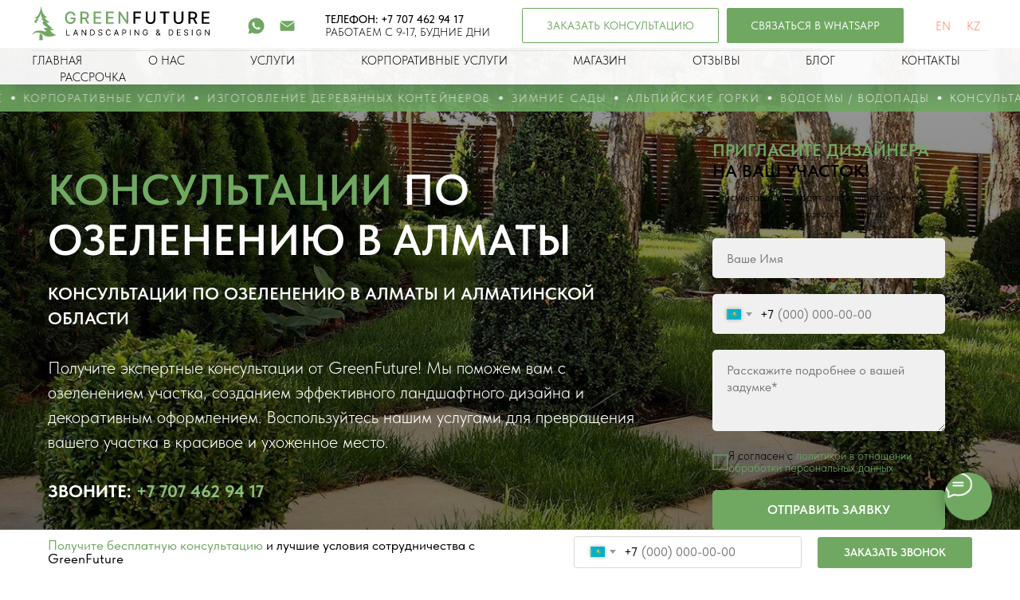

--- FILE ---
content_type: text/html; charset=UTF-8
request_url: https://greenfuture.kz/consulting
body_size: 46242
content:
<!DOCTYPE html> <html> <head> <meta charset="utf-8" /> <meta http-equiv="Content-Type" content="text/html; charset=utf-8" /> <meta name="viewport" content="width=device-width, initial-scale=1.0" /> <!--metatextblock--> <title>КОНСУЛЬТАЦИИ ПО ОЗЕЛЕНЕНИЮ - GREENFUTURE KZ</title> <meta name="description" content="Получите экспертные консультации от GreenFuture! Мы поможем вам с озеленением участка, созданием эффективного ландшафтного дизайна и декоративным оформлением. Воспользуйтесь нашим услугами для превращения вашего участка в красивое и ухоженное место. Звоните: +7 707 462 94 17 для превращения вашего участка в красивое и ухоженное место." /> <meta name="keywords" content="consultations on landscaping of sites, landscaping of territory consultation, garden landscaping consultation, landscaping expert visit, landscaping almaty" /> <meta property="og:url" content="https://greenfuture.kz/consulting" /> <meta property="og:title" content="КОНСУЛЬТАЦИИ ПО ОЗЕЛЕНЕНИЮ - GREENFUTURE KZ" /> <meta property="og:description" content="Получите экспертные консультации от GreenFuture! Мы поможем вам с озеленением участка, созданием эффективного ландшафтного дизайна и декоративным оформлением. Воспользуйтесь нашим услугами для превращения вашего участка в красивое и ухоженное место. Звоните: +7 707 462 94 17 для превращения вашего участка в красивое и ухоженное место." /> <meta property="og:type" content="website" /> <meta property="og:image" content="https://thb.tildacdn.pro/tild3462-3430-4731-a363-316336326339/-/resize/504x/2017-5-min.jpg" /> <link rel="canonical" href="https://greenfuture.kz/consulting"> <!--/metatextblock--> <meta name="format-detection" content="telephone=no" /> <meta http-equiv="x-dns-prefetch-control" content="on"> <link rel="dns-prefetch" href="https://ws.tildacdn.com"> <link rel="dns-prefetch" href="https://static.tildacdn.pro"> <link rel="shortcut icon" href="https://static.tildacdn.pro/tild6635-6661-4330-a337-363832313035/favicon_6.ico" type="image/x-icon" /> <!-- Assets --> <script src="https://neo.tildacdn.com/js/tilda-fallback-1.0.min.js" async charset="utf-8"></script> <link rel="stylesheet" href="https://static.tildacdn.pro/css/tilda-grid-3.0.min.css" type="text/css" media="all" onerror="this.loaderr='y';"/> <link rel="stylesheet" href="https://static.tildacdn.pro/ws/project6390724/tilda-blocks-page36904463.min.css?t=1757174353" type="text/css" media="all" onerror="this.loaderr='y';" /> <link rel="stylesheet" href="https://static.tildacdn.pro/css/tilda-animation-2.0.min.css" type="text/css" media="all" onerror="this.loaderr='y';" /> <link rel="stylesheet" href="https://static.tildacdn.pro/css/tilda-forms-1.0.min.css" type="text/css" media="all" onerror="this.loaderr='y';" /> <link rel="stylesheet" href="https://static.tildacdn.pro/css/tilda-cover-1.0.min.css" type="text/css" media="all" onerror="this.loaderr='y';" /> <link rel="stylesheet" href="https://static.tildacdn.pro/css/tilda-slds-1.4.min.css" type="text/css" media="print" onload="this.media='all';" onerror="this.loaderr='y';" /> <noscript><link rel="stylesheet" href="https://static.tildacdn.pro/css/tilda-slds-1.4.min.css" type="text/css" media="all" /></noscript> <link rel="stylesheet" href="https://static.tildacdn.pro/css/tilda-cards-1.0.min.css" type="text/css" media="all" onerror="this.loaderr='y';" /> <link rel="stylesheet" href="https://static.tildacdn.pro/css/tilda-popup-1.1.min.css" type="text/css" media="print" onload="this.media='all';" onerror="this.loaderr='y';" /> <noscript><link rel="stylesheet" href="https://static.tildacdn.pro/css/tilda-popup-1.1.min.css" type="text/css" media="all" /></noscript> <link rel="stylesheet" href="https://static.tildacdn.pro/css/fonts-tildasans.css" type="text/css" media="all" onerror="this.loaderr='y';" /> <script nomodule src="https://static.tildacdn.pro/js/tilda-polyfill-1.0.min.js" charset="utf-8"></script> <script type="text/javascript">function t_onReady(func) {if(document.readyState!='loading') {func();} else {document.addEventListener('DOMContentLoaded',func);}}
function t_onFuncLoad(funcName,okFunc,time) {if(typeof window[funcName]==='function') {okFunc();} else {setTimeout(function() {t_onFuncLoad(funcName,okFunc,time);},(time||100));}}window.tildaApiServiceRootDomain="tildacdn.kz";function t_throttle(fn,threshhold,scope) {return function() {fn.apply(scope||this,arguments);};}function t396_initialScale(t){var e=document.getElementById("rec"+t);if(e){var i=e.querySelector(".t396__artboard");if(i){window.tn_scale_initial_window_width||(window.tn_scale_initial_window_width=document.documentElement.clientWidth);var a=window.tn_scale_initial_window_width,r=[],n,l=i.getAttribute("data-artboard-screens");if(l){l=l.split(",");for(var o=0;o<l.length;o++)r[o]=parseInt(l[o],10)}else r=[320,480,640,960,1200];for(var o=0;o<r.length;o++){var d=r[o];a>=d&&(n=d)}var _="edit"===window.allrecords.getAttribute("data-tilda-mode"),c="center"===t396_getFieldValue(i,"valign",n,r),s="grid"===t396_getFieldValue(i,"upscale",n,r),w=t396_getFieldValue(i,"height_vh",n,r),g=t396_getFieldValue(i,"height",n,r),u=!!window.opr&&!!window.opr.addons||!!window.opera||-1!==navigator.userAgent.indexOf(" OPR/");if(!_&&c&&!s&&!w&&g&&!u){var h=parseFloat((a/n).toFixed(3)),f=[i,i.querySelector(".t396__carrier"),i.querySelector(".t396__filter")],v=Math.floor(parseInt(g,10)*h)+"px",p;i.style.setProperty("--initial-scale-height",v);for(var o=0;o<f.length;o++)f[o].style.setProperty("height","var(--initial-scale-height)");t396_scaleInitial__getElementsToScale(i).forEach((function(t){t.style.zoom=h}))}}}}function t396_scaleInitial__getElementsToScale(t){return t?Array.prototype.slice.call(t.children).filter((function(t){return t&&(t.classList.contains("t396__elem")||t.classList.contains("t396__group"))})):[]}function t396_getFieldValue(t,e,i,a){var r,n=a[a.length-1];if(!(r=i===n?t.getAttribute("data-artboard-"+e):t.getAttribute("data-artboard-"+e+"-res-"+i)))for(var l=0;l<a.length;l++){var o=a[l];if(!(o<=i)&&(r=o===n?t.getAttribute("data-artboard-"+e):t.getAttribute("data-artboard-"+e+"-res-"+o)))break}return r}window.TN_SCALE_INITIAL_VER="1.0",window.tn_scale_initial_window_width=null;</script> <script src="https://static.tildacdn.pro/js/jquery-1.10.2.min.js" charset="utf-8" onerror="this.loaderr='y';"></script> <script src="https://static.tildacdn.pro/js/tilda-scripts-3.0.min.js" charset="utf-8" defer onerror="this.loaderr='y';"></script> <script src="https://static.tildacdn.pro/ws/project6390724/tilda-blocks-page36904463.min.js?t=1757174353" charset="utf-8" async onerror="this.loaderr='y';"></script> <script src="https://static.tildacdn.pro/js/tilda-lazyload-1.0.min.js" charset="utf-8" async onerror="this.loaderr='y';"></script> <script src="https://static.tildacdn.pro/js/tilda-animation-2.0.min.js" charset="utf-8" async onerror="this.loaderr='y';"></script> <script src="https://static.tildacdn.pro/js/tilda-menu-1.0.min.js" charset="utf-8" async onerror="this.loaderr='y';"></script> <script src="https://static.tildacdn.pro/js/tilda-forms-1.0.min.js" charset="utf-8" async onerror="this.loaderr='y';"></script> <script src="https://static.tildacdn.pro/js/tilda-cover-1.0.min.js" charset="utf-8" async onerror="this.loaderr='y';"></script> <script src="https://static.tildacdn.pro/js/tilda-slds-1.4.min.js" charset="utf-8" async onerror="this.loaderr='y';"></script> <script src="https://static.tildacdn.pro/js/hammer.min.js" charset="utf-8" async onerror="this.loaderr='y';"></script> <script src="https://static.tildacdn.pro/js/tilda-video-1.0.min.js" charset="utf-8" async onerror="this.loaderr='y';"></script> <script src="https://static.tildacdn.pro/js/tilda-cards-1.0.min.js" charset="utf-8" async onerror="this.loaderr='y';"></script> <script src="https://static.tildacdn.pro/js/tilda-zero-1.1.min.js" charset="utf-8" async onerror="this.loaderr='y';"></script> <script src="https://static.tildacdn.pro/js/tilda-popup-1.0.min.js" charset="utf-8" async onerror="this.loaderr='y';"></script> <script src="https://static.tildacdn.pro/js/tilda-animation-sbs-1.0.min.js" charset="utf-8" async onerror="this.loaderr='y';"></script> <script src="https://static.tildacdn.pro/js/tilda-zero-scale-1.0.min.js" charset="utf-8" async onerror="this.loaderr='y';"></script> <script src="https://static.tildacdn.pro/js/tilda-zero-fixed-1.0.min.js" charset="utf-8" async onerror="this.loaderr='y';"></script> <script src="https://static.tildacdn.pro/js/tilda-skiplink-1.0.min.js" charset="utf-8" async onerror="this.loaderr='y';"></script> <script src="https://static.tildacdn.pro/js/tilda-events-1.0.min.js" charset="utf-8" async onerror="this.loaderr='y';"></script> <!-- nominify begin --><meta name="yandex-verification" content="fa7df4ce40071ae6" /><!-- nominify end --><script type="text/javascript">window.dataLayer=window.dataLayer||[];</script> <!-- Google Tag Manager --> <script type="text/javascript">(function(w,d,s,l,i){w[l]=w[l]||[];w[l].push({'gtm.start':new Date().getTime(),event:'gtm.js'});var f=d.getElementsByTagName(s)[0],j=d.createElement(s),dl=l!='dataLayer'?'&l='+l:'';j.async=true;j.src='https://www.googletagmanager.com/gtm.js?id='+i+dl;f.parentNode.insertBefore(j,f);})(window,document,'script','dataLayer','G-WL3K4LZKRJ');</script> <!-- End Google Tag Manager --> <script type="text/javascript">(function() {if((/bot|google|yandex|baidu|bing|msn|duckduckbot|teoma|slurp|crawler|spider|robot|crawling|facebook/i.test(navigator.userAgent))===false&&typeof(sessionStorage)!='undefined'&&sessionStorage.getItem('visited')!=='y'&&document.visibilityState){var style=document.createElement('style');style.type='text/css';style.innerHTML='@media screen and (min-width: 980px) {.t-records {opacity: 0;}.t-records_animated {-webkit-transition: opacity ease-in-out .2s;-moz-transition: opacity ease-in-out .2s;-o-transition: opacity ease-in-out .2s;transition: opacity ease-in-out .2s;}.t-records.t-records_visible {opacity: 1;}}';document.getElementsByTagName('head')[0].appendChild(style);function t_setvisRecs(){var alr=document.querySelectorAll('.t-records');Array.prototype.forEach.call(alr,function(el) {el.classList.add("t-records_animated");});setTimeout(function() {Array.prototype.forEach.call(alr,function(el) {el.classList.add("t-records_visible");});sessionStorage.setItem("visited","y");},400);}
document.addEventListener('DOMContentLoaded',t_setvisRecs);}})();</script></head> <body class="t-body" style="margin:0;"> <!--allrecords--> <div id="allrecords" class="t-records" data-hook="blocks-collection-content-node" data-tilda-project-id="6390724" data-tilda-page-id="36904463" data-tilda-page-alias="consulting" data-tilda-formskey="5336fb839a7fe9ed6c24dd9fe6390724" data-tilda-lazy="yes" data-tilda-root-zone="pro" data-tilda-project-headcode="yes" data-tilda-project-country="KZ"> <!--header--> <header id="t-header" class="t-records" data-hook="blocks-collection-content-node" data-tilda-project-id="6390724" data-tilda-page-id="36902922" data-tilda-formskey="5336fb839a7fe9ed6c24dd9fe6390724" data-tilda-lazy="yes" data-tilda-root-zone="pro" data-tilda-project-headcode="yes" data-tilda-project-country="KZ"> <div id="rec596914952" class="r t-rec t-screenmin-980px" style=" " data-animationappear="off" data-record-type="890" data-screen-min="980px"> <!-- t890 --> <div class="t890" style="display: none; opacity:1; position:fixed; z-index:99990; bottom:65px;left:40px;"> <button type="button"
class="t890__arrow"
aria-label="Вернуться к началу страницы"
style="box-shadow:0px 0px 10px rgba(0,0,0,0.2);"> <svg role="presentation" width="50" height="50" fill="none" xmlns="http://www.w3.org/2000/svg"> <rect width="50" height="50" rx="50" fill="#ffffff" fill-opacity="0.90" stroke="none" /> <path d="M14 28L25 18l10 10" stroke="#70a862" stroke-width="1" fill="none"/> </svg> </button> </div> <script type="text/javascript">t_onReady(function() {t_onFuncLoad('t890_init',function(){t890_init('596914952','0');});});</script> <style>@media screen and (min-width:981px){#rec596914952 .t890__arrow:hover svg path{stroke:#ffffff;stroke-width:1;}#rec596914952 .t890__arrow:focus-visible svg path{stroke:#ffffff;stroke-width:1;}#rec596914952 .t890__arrow:hover svg rect{fill:#70a862;fill-opacity:1;}#rec596914952 .t890__arrow:focus-visible svg rect{fill:#70a862;fill-opacity:1;}}#rec596914952 .t890__arrow{border-radius:53px;}</style> </div> <div id="rec735326676" class="r t-rec t-screenmax-980px" style=" " data-animationappear="off" data-record-type="890" data-screen-max="980px"> <!-- t890 --> <div class="t890" style="display: none; opacity:1; position:fixed; z-index:99990; bottom:75px;left:25px;"> <button type="button"
class="t890__arrow"
aria-label="Вернуться к началу страницы"
style="box-shadow:0px 0px 10px rgba(0,0,0,0.2);"> <svg role="presentation" width="50" height="50" fill="none" xmlns="http://www.w3.org/2000/svg"> <rect width="50" height="50" rx="50" fill="#ffffff" fill-opacity="0.90" stroke="none" /> <path d="M14 28L25 18l10 10" stroke="#70a862" stroke-width="1" fill="none"/> </svg> </button> </div> <script type="text/javascript">t_onReady(function() {t_onFuncLoad('t890_init',function(){t890_init('735326676','0');});});</script> <style>@media screen and (min-width:981px){#rec735326676 .t890__arrow:hover svg path{stroke:#ffffff;stroke-width:1;}#rec735326676 .t890__arrow:focus-visible svg path{stroke:#ffffff;stroke-width:1;}#rec735326676 .t890__arrow:hover svg rect{fill:#70a862;fill-opacity:1;}#rec735326676 .t890__arrow:focus-visible svg rect{fill:#70a862;fill-opacity:1;}}#rec735326676 .t890__arrow{border-radius:53px;}</style> </div> <div id="rec740229656" class="r t-rec t-screenmax-640px" style=" " data-record-type="396" data-screen-max="640px"> <!-- T396 --> <style>#rec740229656 .t396__artboard {position:fixed;width:100%;left:0;top:0;z-index:9999;}#rec740229656 .t396__artboard {height:30px;overflow:visible;}#rec740229656 .t396__filter {height:30px;}#rec740229656 .t396__carrier{height:30px;background-position:center center;background-attachment:scroll;background-size:cover;background-repeat:no-repeat;}@media screen and (max-width:1199px) {#rec740229656 .t396__artboard,#rec740229656 .t396__filter,#rec740229656 .t396__carrier {height:30px;}#rec740229656 .t396__filter {}#rec740229656 .t396__carrier {background-attachment:scroll;}}@media screen and (max-width:639px) {#rec740229656 .t396__artboard,#rec740229656 .t396__filter,#rec740229656 .t396__carrier {}#rec740229656 .t396__artboard {background-color:transparent;background-image:none;}#rec740229656 .t396__filter {}#rec740229656 .t396__carrier {background-attachment:scroll;}}@media screen and (max-width:479px) {#rec740229656 .t396__artboard,#rec740229656 .t396__filter,#rec740229656 .t396__carrier {}#rec740229656 .t396__artboard {background-color:transparent;background-image:none;}#rec740229656 .t396__filter {}#rec740229656 .t396__carrier {background-attachment:scroll;}}#rec740229656 .tn-elem[data-elem-id="1706379406217"]{z-index:2;top:26px;left:calc(100% - 26px + -65px);width:26px;height:auto;}#rec740229656 .tn-elem.t396__elem--anim-hidden[data-elem-id="1706379406217"] {opacity:0;}#rec740229656 .tn-elem[data-elem-id="1706379406217"] .tn-atom{background-position:center center;border-color:transparent ;border-style:solid;}#rec740229656 .tn-elem[data-elem-id="1706379406217"] .tn-atom__img {}@media screen and (max-width:1199px) {#rec740229656 .tn-elem[data-elem-id="1706379406217"] {top:26px;left:calc(100% - 26px + -65px);width:26px;height:auto;}}@media screen and (max-width:639px) {#rec740229656 .tn-elem[data-elem-id="1706379406217"] {top:27px;left:calc(100% - 26px + -65px);width:26px;height:auto;}}@media screen and (max-width:479px) {#rec740229656 .tn-elem[data-elem-id="1706379406217"] {top:28px;left:calc(100% - 26px + -65px);width:26px;height:auto;}}#rec740229656 .tn-elem[data-elem-id="1706379416354"]{z-index:4;top:0px;left:calc(50% - 600px + -65px);width:100px;height:100px;}#rec740229656 .tn-elem[data-elem-id="1706379416354"] .tn-atom{background-position:center center;border-color:transparent ;border-style:solid;}@media screen and (max-width:1199px) {#rec740229656 .tn-elem[data-elem-id="1706379416354"] {top:0px;left:calc(50% - 320px + -65px);width:100px;height:100px;}}@media screen and (max-width:639px) {#rec740229656 .tn-elem[data-elem-id="1706379416354"] {top:0px;left:calc(50% - 240px + -65px);width:55px;height:75px;}}@media screen and (max-width:479px) {#rec740229656 .tn-elem[data-elem-id="1706379416354"] {top:1px;left:calc(50% - 160px + -65px);width:55px;height:75px;}}</style> <div class='t396'> <div class="t396__artboard" data-artboard-recid="740229656" data-artboard-screens="320,480,640,1200" data-artboard-height="30" data-artboard-valign="bottom" data-artboard-upscale="window" data-artboard-ovrflw="visible" data-artboard-pos="fixed" data-artboard-fixed-need-js="y" data-artboard-height-res-640="30"> <div class="t396__carrier" data-artboard-recid="740229656"></div> <div class="t396__filter" data-artboard-recid="740229656"></div> <div class='t396__elem tn-elem tn-elem__7402296561706379406217 ' data-elem-id='1706379406217' data-elem-type='image' data-field-top-value="26" data-field-left-value="-65" data-field-width-value="26" data-field-axisy-value="top" data-field-axisx-value="right" data-field-container-value="window" data-field-topunits-value="px" data-field-leftunits-value="px" data-field-heightunits-value="" data-field-widthunits-value="px" data-animate-mobile="y" data-animate-sbs-event="hover" data-animate-sbs-trgels="1691508178890" data-animate-sbs-loop="loop" data-animate-sbs-opts="[{'ti':0,'mx':0,'my':0,'sx':1,'sy':1,'op':1,'ro':0,'bl':'0','ea':'','dt':0},{'ti':10000,'mx':0,'my':0,'sx':1,'sy':1,'op':1,'ro':360,'bl':'0','ea':'','dt':0}]" data-field-filewidth-value="2500" data-field-fileheight-value="2338" data-field-lazyoff-value="y" data-field-top-res-320-value="28" data-field-left-res-320-value="-65" data-field-width-res-320-value="26" data-field-axisy-res-320-value="top" data-field-axisx-res-320-value="right" data-field-container-res-320-value="window" data-field-top-res-480-value="27" data-field-left-res-480-value="-65" data-field-width-res-480-value="26" data-field-axisx-res-480-value="right" data-field-top-res-640-value="26" data-field-left-res-640-value="-65" data-field-width-res-640-value="26"> <div class='tn-atom'> <img class='tn-atom__img' src='https://static.tildacdn.pro/tild3436-6139-4630-b732-383138343236/Camellia_flower_-9__.png' alt='' imgfield='tn_img_1706379406217' /> </div> </div> <div class='t396__elem tn-elem tn-elem__7402296561706379416354' data-elem-id='1706379416354' data-elem-type='shape' data-field-top-value="0" data-field-left-value="-65" data-field-height-value="100" data-field-width-value="100" data-field-axisy-value="top" data-field-axisx-value="left" data-field-container-value="grid" data-field-topunits-value="px" data-field-leftunits-value="px" data-field-heightunits-value="px" data-field-widthunits-value="px" data-field-top-res-320-value="1" data-field-left-res-320-value="-65" data-field-height-res-320-value="75" data-field-width-res-320-value="55" data-field-axisx-res-320-value="right" data-field-container-res-320-value="window" data-field-top-res-480-value="0" data-field-left-res-480-value="-65" data-field-height-res-480-value="75" data-field-width-res-480-value="55" data-field-axisx-res-480-value="right" data-field-container-res-480-value="window" data-field-top-res-640-value="0" data-field-left-res-640-value="-65" data-field-height-res-640-value="100" data-field-width-res-640-value="100"> <a class='tn-atom' href="/#pion"> </a> </div> </div> </div> <script>t_onFuncLoad('t396_initialScale',function() {t396_initialScale('740229656');});t_onReady(function() {t_onFuncLoad('t396_init',function() {t396_init('740229656');});});</script> <!-- /T396 --> </div> <div id="rec736181496" class="r t-rec t-screenmin-980px" style=" " data-animationappear="off" data-record-type="131" data-screen-min="980px"> <!-- T123 --> <div class="t123"> <div class="t-container_100 "> <div class="t-width t-width_100 "> <!-- nominify begin --> <style>
#rec736074856 {
  position: fixed;
  z-index: 25;
}
</style> <!-- nominify end --> </div> </div> </div> </div> <div id="rec738082251" class="r t-rec t-screenmin-980px" style=" " data-animationappear="off" data-record-type="131" data-screen-min="980px"> <!-- T123 --> <div class="t123"> <div class="t-container_100 "> <div class="t-width t-width_100 "> <!-- nominify begin --> <style>
#rec738074534 {
  position: fixed;
  z-index: 25;
}
</style> <!-- nominify end --> </div> </div> </div> </div> <div id="rec739787642" class="r t-rec t-screenmin-980px" style=" " data-animationappear="off" data-record-type="131" data-screen-min="980px"> <!-- T123 --> <div class="t123"> <div class="t-container_100 "> <div class="t-width t-width_100 "> <!-- nominify begin --> <style>
#rec739680292 {
  position: fixed;
  z-index: 25;
}
</style> <!-- nominify end --> </div> </div> </div> </div> <div id="rec740129694" class="r t-rec t-screenmin-980px" style=" " data-animationappear="off" data-record-type="131" data-screen-min="980px"> <!-- T123 --> <div class="t123"> <div class="t-container_100 "> <div class="t-width t-width_100 "> <!-- nominify begin --> <style>
#rec735306501 {
  z-index: 9999999;
}
</style> <!-- nominify end --> </div> </div> </div> </div> <div id="rec597994723" class="r t-rec" style=" " data-animationappear="off" data-record-type="702"> <!-- T702 --> <div class="t702"> <div
class="t-popup" data-tooltip-hook="#popup:kaspi"
role="dialog"
aria-modal="true"
tabindex="-1"
aria-label="Оставьте заявку на рассрочку"> <div class="t-popup__close t-popup__block-close"> <button
type="button"
class="t-popup__close-wrapper t-popup__block-close-button"
aria-label="Закрыть диалоговое окно"> <svg role="presentation" class="t-popup__close-icon" width="23px" height="23px" viewBox="0 0 23 23" version="1.1" xmlns="http://www.w3.org/2000/svg" xmlns:xlink="http://www.w3.org/1999/xlink"> <g stroke="none" stroke-width="1" fill="#fff" fill-rule="evenodd"> <rect transform="translate(11.313708, 11.313708) rotate(-45.000000) translate(-11.313708, -11.313708) " x="10.3137085" y="-3.6862915" width="2" height="30"></rect> <rect transform="translate(11.313708, 11.313708) rotate(-315.000000) translate(-11.313708, -11.313708) " x="10.3137085" y="-3.6862915" width="2" height="30"></rect> </g> </svg> </button> </div> <style>@media screen and (max-width:560px){#rec597994723 .t-popup__close-icon g{fill:#ffffff !important;}}</style> <div class="t-popup__container t-width t-width_6" data-popup-type="702"> <img class="t702__img t-img"
src="https://thb.tildacdn.pro/tild3036-6263-4833-a238-633233313261/-/empty/photo_2023-05-28_04-.jpg" data-original="https://static.tildacdn.pro/tild3036-6263-4833-a238-633233313261/photo_2023-05-28_04-.jpg"
imgfield="img"
alt=""> <div class="t702__wrapper"> <div class="t702__text-wrapper t-align_center"> <div class="t702__title t-title t-title_xxs" id="popuptitle_597994723">Оставьте заявку на рассрочку</div> <div class="t702__descr t-descr t-descr_xs"><p style="text-align: center;">Лучшие условия для работы с нами с Kaspi Red</p></div> </div> <form
id="form597994723" name='form597994723' role="form" action='' method='POST' data-formactiontype="2" data-inputbox=".t-input-group" 
class="t-form js-form-proccess t-form_inputs-total_3 " data-success-callback="t702_onSuccess"> <input type="hidden" name="formservices[]" value="f083e053f9678df46654343457950cbc" class="js-formaction-services"> <input type="hidden" name="formservices[]" value="f04729fab1552d526e1218cf7a5890e4" class="js-formaction-services"> <!-- @classes t-title t-text t-btn --> <div class="js-successbox t-form__successbox t-text t-text_md"
aria-live="polite"
style="display:none;" data-success-message="Заявка обрабатывается!"></div> <div
class="t-form__inputsbox
t-form__inputsbox_vertical-form t-form__inputsbox_inrow "> <div
class=" t-input-group t-input-group_nm " data-input-lid="1495810359387" data-field-type="nm" data-field-name="Name"> <div class="t-input-block " style="border-radius:5px;"> <input
type="text"
autocomplete="name"
name="Name"
id="input_1495810359387"
class="t-input js-tilda-rule"
value=""
placeholder="Ваше имя" data-tilda-req="1" aria-required="true" data-tilda-rule="name"
aria-describedby="error_1495810359387"
style="color:#000000;border:1px solid #c9c9c9;border-radius:5px;"> </div> <div class="t-input-error" aria-live="polite" id="error_1495810359387"></div> </div> <div
class=" t-input-group t-input-group_em " data-input-lid="1495810354468" data-field-type="em" data-field-name="Email"> <div class="t-input-block " style="border-radius:5px;"> <input
type="email"
autocomplete="email"
name="Email"
id="input_1495810354468"
class="t-input js-tilda-rule"
value=""
placeholder="Ваш Email" data-tilda-req="1" aria-required="true" data-tilda-rule="email"
aria-describedby="error_1495810354468"
style="color:#000000;border:1px solid #c9c9c9;border-radius:5px;"> </div> <div class="t-input-error" aria-live="polite" id="error_1495810354468"></div> </div> <div
class=" t-input-group t-input-group_ph " data-input-lid="1495810410810" data-field-async="true" data-field-type="ph" data-field-name="Phone"> <div class="t-input-block " style="border-radius:5px;"> <input
type="tel"
autocomplete="tel"
name="Phone"
id="input_1495810410810" data-phonemask-init="no" data-phonemask-id="597994723" data-phonemask-lid="1495810410810" data-phonemask-maskcountry="KZ" class="t-input js-phonemask-input js-tilda-rule"
value=""
placeholder="+1(000)000-0000" data-tilda-req="1" aria-required="true" aria-describedby="error_1495810410810"
style="color:#000000;border:1px solid #c9c9c9;border-radius:5px;"> <script type="text/javascript">t_onReady(function() {t_onFuncLoad('t_loadJsFile',function() {t_loadJsFile('https://static.tildacdn.pro/js/tilda-phone-mask-1.1.min.js',function() {t_onFuncLoad('t_form_phonemask_load',function() {var phoneMasks=document.querySelectorAll('#rec597994723 [data-phonemask-lid="1495810410810"]');t_form_phonemask_load(phoneMasks);});})})});</script> </div> <div class="t-input-error" aria-live="polite" id="error_1495810410810"></div> </div> <div class="t-form__errorbox-middle"> <!--noindex--> <div
class="js-errorbox-all t-form__errorbox-wrapper"
style="display:none;" data-nosnippet
tabindex="-1"
aria-label="Ошибки при заполнении формы"> <ul
role="list"
class="t-form__errorbox-text t-text t-text_md"> <li class="t-form__errorbox-item js-rule-error js-rule-error-all"></li> <li class="t-form__errorbox-item js-rule-error js-rule-error-req"></li> <li class="t-form__errorbox-item js-rule-error js-rule-error-email"></li> <li class="t-form__errorbox-item js-rule-error js-rule-error-name"></li> <li class="t-form__errorbox-item js-rule-error js-rule-error-phone"></li> <li class="t-form__errorbox-item js-rule-error js-rule-error-minlength"></li> <li class="t-form__errorbox-item js-rule-error js-rule-error-string"></li> </ul> </div> <!--/noindex--> </div> <div class="t-form__submit"> <button
class="t-submit t-btnflex t-btnflex_type_submit t-btnflex_md"
type="submit"> <span class="t-btnflex__text">Оставить заявку</span> <style>#rec597994723 .t-btnflex.t-btnflex_type_submit {color:#ffffff;background-color:#ff0000;border-style:none !important;border-radius:3px;box-shadow:0px 2px 3px rgba(0,11,48,0.25) !important;transition-duration:0.2s;transition-property:background-color,color,border-color,box-shadow,opacity,transform;transition-timing-function:ease-in-out;}@media (hover:hover) {#rec597994723 .t-btnflex.t-btnflex_type_submit:not(.t-animate_no-hover):hover {box-shadow:0px 15px 30px -10px rgba(0,11,48,0.2) !important;}#rec597994723 .t-btnflex.t-btnflex_type_submit:not(.t-animate_no-hover):focus-visible {box-shadow:0px 15px 30px -10px rgba(0,11,48,0.2) !important;}}</style> </button> </div> </div> <div class="t-form__errorbox-bottom"> <!--noindex--> <div
class="js-errorbox-all t-form__errorbox-wrapper"
style="display:none;" data-nosnippet
tabindex="-1"
aria-label="Ошибки при заполнении формы"> <ul
role="list"
class="t-form__errorbox-text t-text t-text_md"> <li class="t-form__errorbox-item js-rule-error js-rule-error-all"></li> <li class="t-form__errorbox-item js-rule-error js-rule-error-req"></li> <li class="t-form__errorbox-item js-rule-error js-rule-error-email"></li> <li class="t-form__errorbox-item js-rule-error js-rule-error-name"></li> <li class="t-form__errorbox-item js-rule-error js-rule-error-phone"></li> <li class="t-form__errorbox-item js-rule-error js-rule-error-minlength"></li> <li class="t-form__errorbox-item js-rule-error js-rule-error-string"></li> </ul> </div> <!--/noindex--> </div> </form> <style>#rec597994723 input::-webkit-input-placeholder {color:#000000;opacity:0.5;}#rec597994723 input::-moz-placeholder{color:#000000;opacity:0.5;}#rec597994723 input:-moz-placeholder {color:#000000;opacity:0.5;}#rec597994723 input:-ms-input-placeholder{color:#000000;opacity:0.5;}#rec597994723 textarea::-webkit-input-placeholder {color:#000000;opacity:0.5;}#rec597994723 textarea::-moz-placeholder{color:#000000;opacity:0.5;}#rec597994723 textarea:-moz-placeholder {color:#000000;opacity:0.5;}#rec597994723 textarea:-ms-input-placeholder{color:#000000;opacity:0.5;}</style> </div> </div> </div> </div> <script>t_onReady(function() {t_onFuncLoad('t702_initPopup',function() {t702_initPopup('597994723');});});</script> </div> <div id="rec617831065" class="r t-rec" style=" " data-animationappear="off" data-record-type="702"> <!-- T702 --> <div class="t702"> <div
class="t-popup" data-tooltip-hook="#popup:kaspikz"
role="dialog"
aria-modal="true"
tabindex="-1"
aria-label="Бөліп төлеу туралы өтініш қалдырыңыз"> <div class="t-popup__close t-popup__block-close"> <button
type="button"
class="t-popup__close-wrapper t-popup__block-close-button"
aria-label="Закрыть диалоговое окно"> <svg role="presentation" class="t-popup__close-icon" width="23px" height="23px" viewBox="0 0 23 23" version="1.1" xmlns="http://www.w3.org/2000/svg" xmlns:xlink="http://www.w3.org/1999/xlink"> <g stroke="none" stroke-width="1" fill="#fff" fill-rule="evenodd"> <rect transform="translate(11.313708, 11.313708) rotate(-45.000000) translate(-11.313708, -11.313708) " x="10.3137085" y="-3.6862915" width="2" height="30"></rect> <rect transform="translate(11.313708, 11.313708) rotate(-315.000000) translate(-11.313708, -11.313708) " x="10.3137085" y="-3.6862915" width="2" height="30"></rect> </g> </svg> </button> </div> <style>@media screen and (max-width:560px){#rec617831065 .t-popup__close-icon g{fill:#ffffff !important;}}</style> <div class="t-popup__container t-width t-width_6" data-popup-type="702"> <img class="t702__img t-img"
src="https://thb.tildacdn.pro/tild3036-6263-4833-a238-633233313261/-/empty/photo_2023-05-28_04-.jpg" data-original="https://static.tildacdn.pro/tild3036-6263-4833-a238-633233313261/photo_2023-05-28_04-.jpg"
imgfield="img"
alt=""> <div class="t702__wrapper"> <div class="t702__text-wrapper t-align_center"> <div class="t702__title t-title t-title_xxs" id="popuptitle_617831065">Бөліп төлеу туралы өтініш қалдырыңыз</div> <div class="t702__descr t-descr t-descr_xs"><p style="text-align: center;">Бізбен Kaspi Red-пен жұмыс істеудің ең жақсы шарттары</p></div> </div> <form
id="form617831065" name='form617831065' role="form" action='' method='POST' data-formactiontype="2" data-inputbox=".t-input-group" 
class="t-form js-form-proccess t-form_inputs-total_3 " data-success-callback="t702_onSuccess"> <input type="hidden" name="formservices[]" value="f083e053f9678df46654343457950cbc" class="js-formaction-services"> <input type="hidden" name="formservices[]" value="f04729fab1552d526e1218cf7a5890e4" class="js-formaction-services"> <!-- @classes t-title t-text t-btn --> <div class="js-successbox t-form__successbox t-text t-text_md"
aria-live="polite"
style="display:none;" data-success-message="Өтінім өңделуде!"></div> <div
class="t-form__inputsbox
t-form__inputsbox_vertical-form t-form__inputsbox_inrow "> <div
class=" t-input-group t-input-group_nm " data-input-lid="1495810359387" data-field-type="nm" data-field-name="Name"> <div class="t-input-block " style="border-radius:5px;"> <input
type="text"
autocomplete="name"
name="Name"
id="input_1495810359387"
class="t-input js-tilda-rule"
value=""
placeholder="Сіздің атыңыз" data-tilda-req="1" aria-required="true" data-tilda-rule="name"
aria-describedby="error_1495810359387"
style="color:#000000;border:1px solid #c9c9c9;border-radius:5px;"> </div> <div class="t-input-error" aria-live="polite" id="error_1495810359387"></div> </div> <div
class=" t-input-group t-input-group_em " data-input-lid="1495810354468" data-field-type="em" data-field-name="Email"> <div class="t-input-block " style="border-radius:5px;"> <input
type="email"
autocomplete="email"
name="Email"
id="input_1495810354468"
class="t-input js-tilda-rule"
value=""
placeholder="Сіздің Электрондық Поштаңыз" data-tilda-req="1" aria-required="true" data-tilda-rule="email"
aria-describedby="error_1495810354468"
style="color:#000000;border:1px solid #c9c9c9;border-radius:5px;"> </div> <div class="t-input-error" aria-live="polite" id="error_1495810354468"></div> </div> <div
class=" t-input-group t-input-group_ph " data-input-lid="1495810410810" data-field-async="true" data-field-type="ph" data-field-name="Phone"> <div class="t-input-block " style="border-radius:5px;"> <input
type="tel"
autocomplete="tel"
name="Phone"
id="input_1495810410810" data-phonemask-init="no" data-phonemask-id="617831065" data-phonemask-lid="1495810410810" data-phonemask-maskcountry="KZ" class="t-input js-phonemask-input js-tilda-rule"
value=""
placeholder="+1(000)000-0000" data-tilda-req="1" aria-required="true" aria-describedby="error_1495810410810"
style="color:#000000;border:1px solid #c9c9c9;border-radius:5px;"> <script type="text/javascript">t_onReady(function() {t_onFuncLoad('t_loadJsFile',function() {t_loadJsFile('https://static.tildacdn.pro/js/tilda-phone-mask-1.1.min.js',function() {t_onFuncLoad('t_form_phonemask_load',function() {var phoneMasks=document.querySelectorAll('#rec617831065 [data-phonemask-lid="1495810410810"]');t_form_phonemask_load(phoneMasks);});})})});</script> </div> <div class="t-input-error" aria-live="polite" id="error_1495810410810"></div> </div> <div class="t-form__errorbox-middle"> <!--noindex--> <div
class="js-errorbox-all t-form__errorbox-wrapper"
style="display:none;" data-nosnippet
tabindex="-1"
aria-label="Ошибки при заполнении формы"> <ul
role="list"
class="t-form__errorbox-text t-text t-text_md"> <li class="t-form__errorbox-item js-rule-error js-rule-error-all"></li> <li class="t-form__errorbox-item js-rule-error js-rule-error-req"></li> <li class="t-form__errorbox-item js-rule-error js-rule-error-email"></li> <li class="t-form__errorbox-item js-rule-error js-rule-error-name"></li> <li class="t-form__errorbox-item js-rule-error js-rule-error-phone"></li> <li class="t-form__errorbox-item js-rule-error js-rule-error-minlength"></li> <li class="t-form__errorbox-item js-rule-error js-rule-error-string"></li> </ul> </div> <!--/noindex--> </div> <div class="t-form__submit"> <button
class="t-submit t-btnflex t-btnflex_type_submit t-btnflex_md"
type="submit"> <span class="t-btnflex__text">Өтініш қалдыру</span> <style>#rec617831065 .t-btnflex.t-btnflex_type_submit {color:#ffffff;background-color:#ff0000;border-style:none !important;border-radius:3px;box-shadow:0px 2px 3px rgba(0,11,48,0.25) !important;transition-duration:0.2s;transition-property:background-color,color,border-color,box-shadow,opacity,transform;transition-timing-function:ease-in-out;}@media (hover:hover) {#rec617831065 .t-btnflex.t-btnflex_type_submit:not(.t-animate_no-hover):hover {box-shadow:0px 15px 30px -10px rgba(0,11,48,0.2) !important;}#rec617831065 .t-btnflex.t-btnflex_type_submit:not(.t-animate_no-hover):focus-visible {box-shadow:0px 15px 30px -10px rgba(0,11,48,0.2) !important;}}</style> </button> </div> </div> <div class="t-form__errorbox-bottom"> <!--noindex--> <div
class="js-errorbox-all t-form__errorbox-wrapper"
style="display:none;" data-nosnippet
tabindex="-1"
aria-label="Ошибки при заполнении формы"> <ul
role="list"
class="t-form__errorbox-text t-text t-text_md"> <li class="t-form__errorbox-item js-rule-error js-rule-error-all"></li> <li class="t-form__errorbox-item js-rule-error js-rule-error-req"></li> <li class="t-form__errorbox-item js-rule-error js-rule-error-email"></li> <li class="t-form__errorbox-item js-rule-error js-rule-error-name"></li> <li class="t-form__errorbox-item js-rule-error js-rule-error-phone"></li> <li class="t-form__errorbox-item js-rule-error js-rule-error-minlength"></li> <li class="t-form__errorbox-item js-rule-error js-rule-error-string"></li> </ul> </div> <!--/noindex--> </div> </form> <style>#rec617831065 input::-webkit-input-placeholder {color:#000000;opacity:0.5;}#rec617831065 input::-moz-placeholder{color:#000000;opacity:0.5;}#rec617831065 input:-moz-placeholder {color:#000000;opacity:0.5;}#rec617831065 input:-ms-input-placeholder{color:#000000;opacity:0.5;}#rec617831065 textarea::-webkit-input-placeholder {color:#000000;opacity:0.5;}#rec617831065 textarea::-moz-placeholder{color:#000000;opacity:0.5;}#rec617831065 textarea:-moz-placeholder {color:#000000;opacity:0.5;}#rec617831065 textarea:-ms-input-placeholder{color:#000000;opacity:0.5;}</style> </div> </div> </div> </div> <script>t_onReady(function() {t_onFuncLoad('t702_initPopup',function() {t702_initPopup('617831065');});});</script> </div> <div id="rec617775784" class="r t-rec" style=" " data-animationappear="off" data-record-type="702"> <!-- T702 --> <div class="t702"> <div
class="t-popup" data-tooltip-hook="#popup:zvonok"
role="dialog"
aria-modal="true"
tabindex="-1"
aria-label="Закажите обратный звонок!"> <div class="t-popup__close t-popup__block-close"> <button
type="button"
class="t-popup__close-wrapper t-popup__block-close-button"
aria-label="Закрыть диалоговое окно"> <svg role="presentation" class="t-popup__close-icon" width="23px" height="23px" viewBox="0 0 23 23" version="1.1" xmlns="http://www.w3.org/2000/svg" xmlns:xlink="http://www.w3.org/1999/xlink"> <g stroke="none" stroke-width="1" fill="#fff" fill-rule="evenodd"> <rect transform="translate(11.313708, 11.313708) rotate(-45.000000) translate(-11.313708, -11.313708) " x="10.3137085" y="-3.6862915" width="2" height="30"></rect> <rect transform="translate(11.313708, 11.313708) rotate(-315.000000) translate(-11.313708, -11.313708) " x="10.3137085" y="-3.6862915" width="2" height="30"></rect> </g> </svg> </button> </div> <style>@media screen and (max-width:560px){#rec617775784 .t-popup__close-icon g{fill:#ffffff !important;}}</style> <div class="t-popup__container t-width t-width_6" data-popup-type="702"> <div class="t702__wrapper"> <div class="t702__text-wrapper t-align_center"> <div class="t702__title t-title t-title_xxs" id="popuptitle_617775784">Закажите обратный звонок!</div> <div class="t702__descr t-descr t-descr_xs"><p style="text-align: center;">Мы свяжемся с Вами в течении 15 минут</p></div> </div> <form
id="form617775784" name='form617775784' role="form" action='' method='POST' data-formactiontype="2" data-inputbox=".t-input-group" 
class="t-form js-form-proccess t-form_inputs-total_4 " data-success-callback="t702_onSuccess"> <input type="hidden" name="formservices[]" value="f083e053f9678df46654343457950cbc" class="js-formaction-services"> <input type="hidden" name="formservices[]" value="f04729fab1552d526e1218cf7a5890e4" class="js-formaction-services"> <!-- @classes t-title t-text t-btn --> <div class="js-successbox t-form__successbox t-text t-text_md"
aria-live="polite"
style="display:none;" data-success-message="Заявка обрабатывается!"></div> <div
class="t-form__inputsbox
t-form__inputsbox_vertical-form t-form__inputsbox_inrow "> <div
class=" t-input-group t-input-group_nm " data-input-lid="1495810359387" data-field-type="nm" data-field-name="Name"> <div class="t-input-block " style="border-radius:5px;"> <input
type="text"
autocomplete="name"
name="Name"
id="input_1495810359387"
class="t-input js-tilda-rule"
value=""
placeholder="Ваше имя" data-tilda-req="1" aria-required="true" data-tilda-rule="name"
aria-describedby="error_1495810359387"
style="color:#000000;border:1px solid #c9c9c9;border-radius:5px;"> </div> <div class="t-input-error" aria-live="polite" id="error_1495810359387"></div> </div> <div
class=" t-input-group t-input-group_em " data-input-lid="1495810354468" data-field-type="em" data-field-name="Email"> <div class="t-input-block " style="border-radius:5px;"> <input
type="email"
autocomplete="email"
name="Email"
id="input_1495810354468"
class="t-input js-tilda-rule"
value=""
placeholder="Ваш Email" data-tilda-req="1" aria-required="true" data-tilda-rule="email"
aria-describedby="error_1495810354468"
style="color:#000000;border:1px solid #c9c9c9;border-radius:5px;"> </div> <div class="t-input-error" aria-live="polite" id="error_1495810354468"></div> </div> <div
class=" t-input-group t-input-group_in " data-input-lid="1689699720395" data-field-type="in" data-field-name="Input"> <div class="t-input-block " style="border-radius:5px;"> <input
type="text"
name="Input"
id="input_1689699720395"
class="t-input js-tilda-rule"
value=""
placeholder="Желаемая услуга" data-tilda-req="1" aria-required="true"
aria-describedby="error_1689699720395"
style="color:#000000;border:1px solid #c9c9c9;border-radius:5px;"> </div> <div class="t-input-error" aria-live="polite" id="error_1689699720395"></div> </div> <div
class=" t-input-group t-input-group_ph " data-input-lid="1495810410810" data-field-async="true" data-field-type="ph" data-field-name="Phone"> <div class="t-input-block " style="border-radius:5px;"> <input
type="tel"
autocomplete="tel"
name="Phone"
id="input_1495810410810" data-phonemask-init="no" data-phonemask-id="617775784" data-phonemask-lid="1495810410810" data-phonemask-maskcountry="KZ" class="t-input js-phonemask-input js-tilda-rule"
value=""
placeholder="+1(000)000-0000" data-tilda-req="1" aria-required="true" aria-describedby="error_1495810410810"
style="color:#000000;border:1px solid #c9c9c9;border-radius:5px;"> <script type="text/javascript">t_onReady(function() {t_onFuncLoad('t_loadJsFile',function() {t_loadJsFile('https://static.tildacdn.pro/js/tilda-phone-mask-1.1.min.js',function() {t_onFuncLoad('t_form_phonemask_load',function() {var phoneMasks=document.querySelectorAll('#rec617775784 [data-phonemask-lid="1495810410810"]');t_form_phonemask_load(phoneMasks);});})})});</script> </div> <div class="t-input-error" aria-live="polite" id="error_1495810410810"></div> </div> <div class="t-form__errorbox-middle"> <!--noindex--> <div
class="js-errorbox-all t-form__errorbox-wrapper"
style="display:none;" data-nosnippet
tabindex="-1"
aria-label="Ошибки при заполнении формы"> <ul
role="list"
class="t-form__errorbox-text t-text t-text_md"> <li class="t-form__errorbox-item js-rule-error js-rule-error-all"></li> <li class="t-form__errorbox-item js-rule-error js-rule-error-req"></li> <li class="t-form__errorbox-item js-rule-error js-rule-error-email"></li> <li class="t-form__errorbox-item js-rule-error js-rule-error-name"></li> <li class="t-form__errorbox-item js-rule-error js-rule-error-phone"></li> <li class="t-form__errorbox-item js-rule-error js-rule-error-minlength"></li> <li class="t-form__errorbox-item js-rule-error js-rule-error-string"></li> </ul> </div> <!--/noindex--> </div> <div class="t-form__submit"> <button
class="t-submit t-btnflex t-btnflex_type_submit t-btnflex_md"
type="submit"> <span class="t-btnflex__text">Оставить заявку</span> <style>#rec617775784 .t-btnflex.t-btnflex_type_submit {color:#ffffff;background-color:#70a862;border-style:none !important;border-radius:3px;box-shadow:0px 2px 3px rgba(0,11,48,0.25) !important;text-transform:uppercase;transition-duration:0.2s;transition-property:background-color,color,border-color,box-shadow,opacity,transform;transition-timing-function:ease-in-out;}@media (hover:hover) {#rec617775784 .t-btnflex.t-btnflex_type_submit:not(.t-animate_no-hover):hover {box-shadow:0px 15px 30px -10px rgba(0,11,48,0.2) !important;}#rec617775784 .t-btnflex.t-btnflex_type_submit:not(.t-animate_no-hover):focus-visible {box-shadow:0px 15px 30px -10px rgba(0,11,48,0.2) !important;}}</style> </button> </div> </div> <div class="t-form__errorbox-bottom"> <!--noindex--> <div
class="js-errorbox-all t-form__errorbox-wrapper"
style="display:none;" data-nosnippet
tabindex="-1"
aria-label="Ошибки при заполнении формы"> <ul
role="list"
class="t-form__errorbox-text t-text t-text_md"> <li class="t-form__errorbox-item js-rule-error js-rule-error-all"></li> <li class="t-form__errorbox-item js-rule-error js-rule-error-req"></li> <li class="t-form__errorbox-item js-rule-error js-rule-error-email"></li> <li class="t-form__errorbox-item js-rule-error js-rule-error-name"></li> <li class="t-form__errorbox-item js-rule-error js-rule-error-phone"></li> <li class="t-form__errorbox-item js-rule-error js-rule-error-minlength"></li> <li class="t-form__errorbox-item js-rule-error js-rule-error-string"></li> </ul> </div> <!--/noindex--> </div> </form> <style>#rec617775784 input::-webkit-input-placeholder {color:#000000;opacity:0.5;}#rec617775784 input::-moz-placeholder{color:#000000;opacity:0.5;}#rec617775784 input:-moz-placeholder {color:#000000;opacity:0.5;}#rec617775784 input:-ms-input-placeholder{color:#000000;opacity:0.5;}#rec617775784 textarea::-webkit-input-placeholder {color:#000000;opacity:0.5;}#rec617775784 textarea::-moz-placeholder{color:#000000;opacity:0.5;}#rec617775784 textarea:-moz-placeholder {color:#000000;opacity:0.5;}#rec617775784 textarea:-ms-input-placeholder{color:#000000;opacity:0.5;}</style> </div> </div> </div> </div> <script>t_onReady(function() {t_onFuncLoad('t702_initPopup',function() {t702_initPopup('617775784');});});</script> <style> #rec617775784 .t702__title{color:#70a862;}</style> </div> <div id="rec617831316" class="r t-rec" style=" " data-animationappear="off" data-record-type="702"> <!-- T702 --> <div class="t702"> <div
class="t-popup" data-tooltip-hook="#popup:zvonokkz"
role="dialog"
aria-modal="true"
tabindex="-1"
aria-label="Кері қоңырауға тапсырыс беріңіз!"> <div class="t-popup__close t-popup__block-close"> <button
type="button"
class="t-popup__close-wrapper t-popup__block-close-button"
aria-label="Закрыть диалоговое окно"> <svg role="presentation" class="t-popup__close-icon" width="23px" height="23px" viewBox="0 0 23 23" version="1.1" xmlns="http://www.w3.org/2000/svg" xmlns:xlink="http://www.w3.org/1999/xlink"> <g stroke="none" stroke-width="1" fill="#fff" fill-rule="evenodd"> <rect transform="translate(11.313708, 11.313708) rotate(-45.000000) translate(-11.313708, -11.313708) " x="10.3137085" y="-3.6862915" width="2" height="30"></rect> <rect transform="translate(11.313708, 11.313708) rotate(-315.000000) translate(-11.313708, -11.313708) " x="10.3137085" y="-3.6862915" width="2" height="30"></rect> </g> </svg> </button> </div> <style>@media screen and (max-width:560px){#rec617831316 .t-popup__close-icon g{fill:#ffffff !important;}}</style> <div class="t-popup__container t-width t-width_6" data-popup-type="702"> <div class="t702__wrapper"> <div class="t702__text-wrapper t-align_center"> <div class="t702__title t-title t-title_xxs" id="popuptitle_617831316">Кері қоңырауға тапсырыс беріңіз!</div> <div class="t702__descr t-descr t-descr_xs"><p style="text-align: center;">Біз сізге 15 минут ішінде хабарласамыз</p></div> </div> <form
id="form617831316" name='form617831316' role="form" action='' method='POST' data-formactiontype="2" data-inputbox=".t-input-group" 
class="t-form js-form-proccess t-form_inputs-total_4 " data-success-callback="t702_onSuccess"> <input type="hidden" name="formservices[]" value="f083e053f9678df46654343457950cbc" class="js-formaction-services"> <input type="hidden" name="formservices[]" value="f04729fab1552d526e1218cf7a5890e4" class="js-formaction-services"> <!-- @classes t-title t-text t-btn --> <div class="js-successbox t-form__successbox t-text t-text_md"
aria-live="polite"
style="display:none;" data-success-message="Өтінім өңделуде!"></div> <div
class="t-form__inputsbox
t-form__inputsbox_vertical-form t-form__inputsbox_inrow "> <div
class=" t-input-group t-input-group_nm " data-input-lid="1495810359387" data-field-type="nm" data-field-name="Name"> <div class="t-input-block " style="border-radius:5px;"> <input
type="text"
autocomplete="name"
name="Name"
id="input_1495810359387"
class="t-input js-tilda-rule"
value=""
placeholder="Сіздің атыңыз" data-tilda-req="1" aria-required="true" data-tilda-rule="name"
aria-describedby="error_1495810359387"
style="color:#000000;border:1px solid #c9c9c9;border-radius:5px;"> </div> <div class="t-input-error" aria-live="polite" id="error_1495810359387"></div> </div> <div
class=" t-input-group t-input-group_em " data-input-lid="1495810354468" data-field-type="em" data-field-name="Email"> <div class="t-input-block " style="border-radius:5px;"> <input
type="email"
autocomplete="email"
name="Email"
id="input_1495810354468"
class="t-input js-tilda-rule"
value=""
placeholder="Сіздің Электрондық Поштаңыз" data-tilda-req="1" aria-required="true" data-tilda-rule="email"
aria-describedby="error_1495810354468"
style="color:#000000;border:1px solid #c9c9c9;border-radius:5px;"> </div> <div class="t-input-error" aria-live="polite" id="error_1495810354468"></div> </div> <div
class=" t-input-group t-input-group_in " data-input-lid="1689699720395" data-field-type="in" data-field-name="Input"> <div class="t-input-block " style="border-radius:5px;"> <input
type="text"
name="Input"
id="input_1689699720395"
class="t-input js-tilda-rule"
value=""
placeholder="Қажетті қызмет" data-tilda-req="1" aria-required="true"
aria-describedby="error_1689699720395"
style="color:#000000;border:1px solid #c9c9c9;border-radius:5px;"> </div> <div class="t-input-error" aria-live="polite" id="error_1689699720395"></div> </div> <div
class=" t-input-group t-input-group_ph " data-input-lid="1495810410810" data-field-async="true" data-field-type="ph" data-field-name="Phone"> <div class="t-input-block " style="border-radius:5px;"> <input
type="tel"
autocomplete="tel"
name="Phone"
id="input_1495810410810" data-phonemask-init="no" data-phonemask-id="617831316" data-phonemask-lid="1495810410810" data-phonemask-maskcountry="KZ" class="t-input js-phonemask-input js-tilda-rule"
value=""
placeholder="+1(000)000-0000" data-tilda-req="1" aria-required="true" aria-describedby="error_1495810410810"
style="color:#000000;border:1px solid #c9c9c9;border-radius:5px;"> <script type="text/javascript">t_onReady(function() {t_onFuncLoad('t_loadJsFile',function() {t_loadJsFile('https://static.tildacdn.pro/js/tilda-phone-mask-1.1.min.js',function() {t_onFuncLoad('t_form_phonemask_load',function() {var phoneMasks=document.querySelectorAll('#rec617831316 [data-phonemask-lid="1495810410810"]');t_form_phonemask_load(phoneMasks);});})})});</script> </div> <div class="t-input-error" aria-live="polite" id="error_1495810410810"></div> </div> <div class="t-form__errorbox-middle"> <!--noindex--> <div
class="js-errorbox-all t-form__errorbox-wrapper"
style="display:none;" data-nosnippet
tabindex="-1"
aria-label="Ошибки при заполнении формы"> <ul
role="list"
class="t-form__errorbox-text t-text t-text_md"> <li class="t-form__errorbox-item js-rule-error js-rule-error-all"></li> <li class="t-form__errorbox-item js-rule-error js-rule-error-req"></li> <li class="t-form__errorbox-item js-rule-error js-rule-error-email"></li> <li class="t-form__errorbox-item js-rule-error js-rule-error-name"></li> <li class="t-form__errorbox-item js-rule-error js-rule-error-phone"></li> <li class="t-form__errorbox-item js-rule-error js-rule-error-minlength"></li> <li class="t-form__errorbox-item js-rule-error js-rule-error-string"></li> </ul> </div> <!--/noindex--> </div> <div class="t-form__submit"> <button
class="t-submit t-btnflex t-btnflex_type_submit t-btnflex_md"
type="submit"> <span class="t-btnflex__text">Өтініш қалдыру</span> <style>#rec617831316 .t-btnflex.t-btnflex_type_submit {color:#ffffff;background-color:#70a862;border-style:none !important;border-radius:3px;box-shadow:0px 2px 3px rgba(0,11,48,0.25) !important;transition-duration:0.2s;transition-property:background-color,color,border-color,box-shadow,opacity,transform;transition-timing-function:ease-in-out;}@media (hover:hover) {#rec617831316 .t-btnflex.t-btnflex_type_submit:not(.t-animate_no-hover):hover {box-shadow:0px 15px 30px -10px rgba(0,11,48,0.2) !important;}#rec617831316 .t-btnflex.t-btnflex_type_submit:not(.t-animate_no-hover):focus-visible {box-shadow:0px 15px 30px -10px rgba(0,11,48,0.2) !important;}}</style> </button> </div> </div> <div class="t-form__errorbox-bottom"> <!--noindex--> <div
class="js-errorbox-all t-form__errorbox-wrapper"
style="display:none;" data-nosnippet
tabindex="-1"
aria-label="Ошибки при заполнении формы"> <ul
role="list"
class="t-form__errorbox-text t-text t-text_md"> <li class="t-form__errorbox-item js-rule-error js-rule-error-all"></li> <li class="t-form__errorbox-item js-rule-error js-rule-error-req"></li> <li class="t-form__errorbox-item js-rule-error js-rule-error-email"></li> <li class="t-form__errorbox-item js-rule-error js-rule-error-name"></li> <li class="t-form__errorbox-item js-rule-error js-rule-error-phone"></li> <li class="t-form__errorbox-item js-rule-error js-rule-error-minlength"></li> <li class="t-form__errorbox-item js-rule-error js-rule-error-string"></li> </ul> </div> <!--/noindex--> </div> </form> <style>#rec617831316 input::-webkit-input-placeholder {color:#000000;opacity:0.5;}#rec617831316 input::-moz-placeholder{color:#000000;opacity:0.5;}#rec617831316 input:-moz-placeholder {color:#000000;opacity:0.5;}#rec617831316 input:-ms-input-placeholder{color:#000000;opacity:0.5;}#rec617831316 textarea::-webkit-input-placeholder {color:#000000;opacity:0.5;}#rec617831316 textarea::-moz-placeholder{color:#000000;opacity:0.5;}#rec617831316 textarea:-moz-placeholder {color:#000000;opacity:0.5;}#rec617831316 textarea:-ms-input-placeholder{color:#000000;opacity:0.5;}</style> </div> </div> </div> </div> <script>t_onReady(function() {t_onFuncLoad('t702_initPopup',function() {t702_initPopup('617831316');});});</script> <style> #rec617831316 .t702__title{color:#70a862;}</style> </div> <div id="rec617775835" class="r t-rec" style=" " data-animationappear="off" data-record-type="702"> <!-- T702 --> <div class="t702"> <div
class="t-popup" data-tooltip-hook="#popup:estimate"
role="dialog"
aria-modal="true"
tabindex="-1"
aria-label="Request an Estimate!"> <div class="t-popup__close t-popup__block-close"> <button
type="button"
class="t-popup__close-wrapper t-popup__block-close-button"
aria-label="Закрыть диалоговое окно"> <svg role="presentation" class="t-popup__close-icon" width="23px" height="23px" viewBox="0 0 23 23" version="1.1" xmlns="http://www.w3.org/2000/svg" xmlns:xlink="http://www.w3.org/1999/xlink"> <g stroke="none" stroke-width="1" fill="#fff" fill-rule="evenodd"> <rect transform="translate(11.313708, 11.313708) rotate(-45.000000) translate(-11.313708, -11.313708) " x="10.3137085" y="-3.6862915" width="2" height="30"></rect> <rect transform="translate(11.313708, 11.313708) rotate(-315.000000) translate(-11.313708, -11.313708) " x="10.3137085" y="-3.6862915" width="2" height="30"></rect> </g> </svg> </button> </div> <style>@media screen and (max-width:560px){#rec617775835 .t-popup__close-icon g{fill:#ffffff !important;}}</style> <div class="t-popup__container t-width t-width_6" data-popup-type="702"> <div class="t702__wrapper"> <div class="t702__text-wrapper t-align_center"> <div class="t702__title t-title t-title_xxs" id="popuptitle_617775835">Request an Estimate!</div> </div> <form
id="form617775835" name='form617775835' role="form" action='' method='POST' data-formactiontype="2" data-inputbox=".t-input-group" 
class="t-form js-form-proccess t-form_inputs-total_4 " data-success-callback="t702_onSuccess"> <input type="hidden" name="formservices[]" value="f083e053f9678df46654343457950cbc" class="js-formaction-services"> <input type="hidden" name="formservices[]" value="f04729fab1552d526e1218cf7a5890e4" class="js-formaction-services"> <!-- @classes t-title t-text t-btn --> <div class="js-successbox t-form__successbox t-text t-text_md"
aria-live="polite"
style="display:none;" data-success-message="The application is being processed!"></div> <div
class="t-form__inputsbox
t-form__inputsbox_vertical-form t-form__inputsbox_inrow "> <div
class=" t-input-group t-input-group_nm " data-input-lid="1495810359387" data-field-type="nm" data-field-name="Name"> <div class="t-input-block " style="border-radius:5px;"> <input
type="text"
autocomplete="name"
name="Name"
id="input_1495810359387"
class="t-input js-tilda-rule"
value=""
placeholder="Your Name" data-tilda-req="1" aria-required="true" data-tilda-rule="name"
aria-describedby="error_1495810359387"
style="color:#000000;border:1px solid #c9c9c9;border-radius:5px;"> </div> <div class="t-input-error" aria-live="polite" id="error_1495810359387"></div> </div> <div
class=" t-input-group t-input-group_em " data-input-lid="1495810354468" data-field-type="em" data-field-name="Email"> <div class="t-input-block " style="border-radius:5px;"> <input
type="email"
autocomplete="email"
name="Email"
id="input_1495810354468"
class="t-input js-tilda-rule"
value=""
placeholder="Your Email" data-tilda-req="1" aria-required="true" data-tilda-rule="email"
aria-describedby="error_1495810354468"
style="color:#000000;border:1px solid #c9c9c9;border-radius:5px;"> </div> <div class="t-input-error" aria-live="polite" id="error_1495810354468"></div> </div> <div
class=" t-input-group t-input-group_in " data-input-lid="1689699720395" data-field-type="in" data-field-name="Input"> <div class="t-input-block " style="border-radius:5px;"> <input
type="text"
name="Input"
id="input_1689699720395"
class="t-input js-tilda-rule"
value=""
placeholder="What are you interested in?" data-tilda-req="1" aria-required="true"
aria-describedby="error_1689699720395"
style="color:#000000;border:1px solid #c9c9c9;border-radius:5px;"> </div> <div class="t-input-error" aria-live="polite" id="error_1689699720395"></div> </div> <div
class=" t-input-group t-input-group_ph " data-input-lid="1495810410810" data-field-async="true" data-field-type="ph" data-field-name="Phone"> <div class="t-input-block " style="border-radius:5px;"> <input
type="tel"
autocomplete="tel"
name="Phone"
id="input_1495810410810" data-phonemask-init="no" data-phonemask-id="617775835" data-phonemask-lid="1495810410810" data-phonemask-maskcountry="KZ" class="t-input js-phonemask-input js-tilda-rule"
value=""
placeholder="+1(000)000-0000" data-tilda-req="1" aria-required="true" aria-describedby="error_1495810410810"
style="color:#000000;border:1px solid #c9c9c9;border-radius:5px;"> <script type="text/javascript">t_onReady(function() {t_onFuncLoad('t_loadJsFile',function() {t_loadJsFile('https://static.tildacdn.pro/js/tilda-phone-mask-1.1.min.js',function() {t_onFuncLoad('t_form_phonemask_load',function() {var phoneMasks=document.querySelectorAll('#rec617775835 [data-phonemask-lid="1495810410810"]');t_form_phonemask_load(phoneMasks);});})})});</script> </div> <div class="t-input-error" aria-live="polite" id="error_1495810410810"></div> </div> <div class="t-form__errorbox-middle"> <!--noindex--> <div
class="js-errorbox-all t-form__errorbox-wrapper"
style="display:none;" data-nosnippet
tabindex="-1"
aria-label="Ошибки при заполнении формы"> <ul
role="list"
class="t-form__errorbox-text t-text t-text_md"> <li class="t-form__errorbox-item js-rule-error js-rule-error-all"></li> <li class="t-form__errorbox-item js-rule-error js-rule-error-req"></li> <li class="t-form__errorbox-item js-rule-error js-rule-error-email"></li> <li class="t-form__errorbox-item js-rule-error js-rule-error-name"></li> <li class="t-form__errorbox-item js-rule-error js-rule-error-phone"></li> <li class="t-form__errorbox-item js-rule-error js-rule-error-minlength"></li> <li class="t-form__errorbox-item js-rule-error js-rule-error-string"></li> </ul> </div> <!--/noindex--> </div> <div class="t-form__submit"> <button
class="t-submit t-btnflex t-btnflex_type_submit t-btnflex_md"
type="submit"> <span class="t-btnflex__text">Leave a request</span> <style>#rec617775835 .t-btnflex.t-btnflex_type_submit {color:#ffffff;background-color:#70a862;border-style:none !important;border-radius:3px;box-shadow:0px 2px 3px rgba(0,11,48,0.25) !important;transition-duration:0.2s;transition-property:background-color,color,border-color,box-shadow,opacity,transform;transition-timing-function:ease-in-out;}@media (hover:hover) {#rec617775835 .t-btnflex.t-btnflex_type_submit:not(.t-animate_no-hover):hover {box-shadow:0px 15px 30px -10px rgba(0,11,48,0.2) !important;}#rec617775835 .t-btnflex.t-btnflex_type_submit:not(.t-animate_no-hover):focus-visible {box-shadow:0px 15px 30px -10px rgba(0,11,48,0.2) !important;}}</style> </button> </div> </div> <div class="t-form__errorbox-bottom"> <!--noindex--> <div
class="js-errorbox-all t-form__errorbox-wrapper"
style="display:none;" data-nosnippet
tabindex="-1"
aria-label="Ошибки при заполнении формы"> <ul
role="list"
class="t-form__errorbox-text t-text t-text_md"> <li class="t-form__errorbox-item js-rule-error js-rule-error-all"></li> <li class="t-form__errorbox-item js-rule-error js-rule-error-req"></li> <li class="t-form__errorbox-item js-rule-error js-rule-error-email"></li> <li class="t-form__errorbox-item js-rule-error js-rule-error-name"></li> <li class="t-form__errorbox-item js-rule-error js-rule-error-phone"></li> <li class="t-form__errorbox-item js-rule-error js-rule-error-minlength"></li> <li class="t-form__errorbox-item js-rule-error js-rule-error-string"></li> </ul> </div> <!--/noindex--> </div> </form> <style>#rec617775835 input::-webkit-input-placeholder {color:#000000;opacity:0.5;}#rec617775835 input::-moz-placeholder{color:#000000;opacity:0.5;}#rec617775835 input:-moz-placeholder {color:#000000;opacity:0.5;}#rec617775835 input:-ms-input-placeholder{color:#000000;opacity:0.5;}#rec617775835 textarea::-webkit-input-placeholder {color:#000000;opacity:0.5;}#rec617775835 textarea::-moz-placeholder{color:#000000;opacity:0.5;}#rec617775835 textarea:-moz-placeholder {color:#000000;opacity:0.5;}#rec617775835 textarea:-ms-input-placeholder{color:#000000;opacity:0.5;}</style> </div> </div> </div> </div> <script>t_onReady(function() {t_onFuncLoad('t702_initPopup',function() {t702_initPopup('617775835');});});</script> <style> #rec617775835 .t702__title{color:#70a862;}</style> </div> <div id="rec614599712" class="r t-rec" style=" " data-animationappear="off" data-record-type="702"> <!-- T702 --> <div class="t702"> <div
class="t-popup" data-tooltip-hook="#popup:enkaspi"
role="dialog"
aria-modal="true"
tabindex="-1"
aria-label="Leave an application for an installment plan"> <div class="t-popup__close t-popup__block-close"> <button
type="button"
class="t-popup__close-wrapper t-popup__block-close-button"
aria-label="Закрыть диалоговое окно"> <svg role="presentation" class="t-popup__close-icon" width="23px" height="23px" viewBox="0 0 23 23" version="1.1" xmlns="http://www.w3.org/2000/svg" xmlns:xlink="http://www.w3.org/1999/xlink"> <g stroke="none" stroke-width="1" fill="#fff" fill-rule="evenodd"> <rect transform="translate(11.313708, 11.313708) rotate(-45.000000) translate(-11.313708, -11.313708) " x="10.3137085" y="-3.6862915" width="2" height="30"></rect> <rect transform="translate(11.313708, 11.313708) rotate(-315.000000) translate(-11.313708, -11.313708) " x="10.3137085" y="-3.6862915" width="2" height="30"></rect> </g> </svg> </button> </div> <style>@media screen and (max-width:560px){#rec614599712 .t-popup__close-icon g{fill:#ffffff !important;}}</style> <div class="t-popup__container t-width t-width_6" data-popup-type="702"> <img class="t702__img t-img"
src="https://thb.tildacdn.pro/tild3036-6263-4833-a238-633233313261/-/empty/photo_2023-05-28_04-.jpg" data-original="https://static.tildacdn.pro/tild3036-6263-4833-a238-633233313261/photo_2023-05-28_04-.jpg"
imgfield="img"
alt=""> <div class="t702__wrapper"> <div class="t702__text-wrapper t-align_center"> <div class="t702__title t-title t-title_xxs" id="popuptitle_614599712">Leave an application for an installment plan</div> <div class="t702__descr t-descr t-descr_xs"><p style="text-align: center;">Best conditions for working with us with Kaspi Red</p></div> </div> <form
id="form614599712" name='form614599712' role="form" action='' method='POST' data-formactiontype="2" data-inputbox=".t-input-group" 
class="t-form js-form-proccess t-form_inputs-total_3 " data-success-callback="t702_onSuccess"> <input type="hidden" name="formservices[]" value="f083e053f9678df46654343457950cbc" class="js-formaction-services"> <input type="hidden" name="formservices[]" value="f04729fab1552d526e1218cf7a5890e4" class="js-formaction-services"> <!-- @classes t-title t-text t-btn --> <div class="js-successbox t-form__successbox t-text t-text_md"
aria-live="polite"
style="display:none;" data-success-message="The application is being processed!"></div> <div
class="t-form__inputsbox
t-form__inputsbox_vertical-form t-form__inputsbox_inrow "> <div
class=" t-input-group t-input-group_nm " data-input-lid="1495810359387" data-field-type="nm" data-field-name="Name"> <div class="t-input-block " style="border-radius:5px;"> <input
type="text"
autocomplete="name"
name="Name"
id="input_1495810359387"
class="t-input js-tilda-rule"
value=""
placeholder="Your name" data-tilda-req="1" aria-required="true" data-tilda-rule="name"
aria-describedby="error_1495810359387"
style="color:#000000;border:1px solid #c9c9c9;border-radius:5px;"> </div> <div class="t-input-error" aria-live="polite" id="error_1495810359387"></div> </div> <div
class=" t-input-group t-input-group_em " data-input-lid="1495810354468" data-field-type="em" data-field-name="Email"> <div class="t-input-block " style="border-radius:5px;"> <input
type="email"
autocomplete="email"
name="Email"
id="input_1495810354468"
class="t-input js-tilda-rule"
value=""
placeholder="Your Email" data-tilda-req="1" aria-required="true" data-tilda-rule="email"
aria-describedby="error_1495810354468"
style="color:#000000;border:1px solid #c9c9c9;border-radius:5px;"> </div> <div class="t-input-error" aria-live="polite" id="error_1495810354468"></div> </div> <div
class=" t-input-group t-input-group_ph " data-input-lid="1495810410810" data-field-async="true" data-field-type="ph" data-field-name="Phone"> <div class="t-input-block " style="border-radius:5px;"> <input
type="tel"
autocomplete="tel"
name="Phone"
id="input_1495810410810" data-phonemask-init="no" data-phonemask-id="614599712" data-phonemask-lid="1495810410810" data-phonemask-maskcountry="KZ" class="t-input js-phonemask-input js-tilda-rule"
value=""
placeholder="+1(000)000-0000" data-tilda-req="1" aria-required="true" aria-describedby="error_1495810410810"
style="color:#000000;border:1px solid #c9c9c9;border-radius:5px;"> <script type="text/javascript">t_onReady(function() {t_onFuncLoad('t_loadJsFile',function() {t_loadJsFile('https://static.tildacdn.pro/js/tilda-phone-mask-1.1.min.js',function() {t_onFuncLoad('t_form_phonemask_load',function() {var phoneMasks=document.querySelectorAll('#rec614599712 [data-phonemask-lid="1495810410810"]');t_form_phonemask_load(phoneMasks);});})})});</script> </div> <div class="t-input-error" aria-live="polite" id="error_1495810410810"></div> </div> <div class="t-form__errorbox-middle"> <!--noindex--> <div
class="js-errorbox-all t-form__errorbox-wrapper"
style="display:none;" data-nosnippet
tabindex="-1"
aria-label="Ошибки при заполнении формы"> <ul
role="list"
class="t-form__errorbox-text t-text t-text_md"> <li class="t-form__errorbox-item js-rule-error js-rule-error-all"></li> <li class="t-form__errorbox-item js-rule-error js-rule-error-req"></li> <li class="t-form__errorbox-item js-rule-error js-rule-error-email"></li> <li class="t-form__errorbox-item js-rule-error js-rule-error-name"></li> <li class="t-form__errorbox-item js-rule-error js-rule-error-phone"></li> <li class="t-form__errorbox-item js-rule-error js-rule-error-minlength"></li> <li class="t-form__errorbox-item js-rule-error js-rule-error-string"></li> </ul> </div> <!--/noindex--> </div> <div class="t-form__submit"> <button
class="t-submit t-btnflex t-btnflex_type_submit t-btnflex_md"
type="submit"> <span class="t-btnflex__text">Leave a request</span> <style>#rec614599712 .t-btnflex.t-btnflex_type_submit {color:#ffffff;background-color:#ff0000;border-style:none !important;border-radius:3px;box-shadow:0px 2px 3px rgba(0,11,48,0.25) !important;transition-duration:0.2s;transition-property:background-color,color,border-color,box-shadow,opacity,transform;transition-timing-function:ease-in-out;}@media (hover:hover) {#rec614599712 .t-btnflex.t-btnflex_type_submit:not(.t-animate_no-hover):hover {box-shadow:0px 15px 30px -10px rgba(0,11,48,0.2) !important;}#rec614599712 .t-btnflex.t-btnflex_type_submit:not(.t-animate_no-hover):focus-visible {box-shadow:0px 15px 30px -10px rgba(0,11,48,0.2) !important;}}</style> </button> </div> </div> <div class="t-form__errorbox-bottom"> <!--noindex--> <div
class="js-errorbox-all t-form__errorbox-wrapper"
style="display:none;" data-nosnippet
tabindex="-1"
aria-label="Ошибки при заполнении формы"> <ul
role="list"
class="t-form__errorbox-text t-text t-text_md"> <li class="t-form__errorbox-item js-rule-error js-rule-error-all"></li> <li class="t-form__errorbox-item js-rule-error js-rule-error-req"></li> <li class="t-form__errorbox-item js-rule-error js-rule-error-email"></li> <li class="t-form__errorbox-item js-rule-error js-rule-error-name"></li> <li class="t-form__errorbox-item js-rule-error js-rule-error-phone"></li> <li class="t-form__errorbox-item js-rule-error js-rule-error-minlength"></li> <li class="t-form__errorbox-item js-rule-error js-rule-error-string"></li> </ul> </div> <!--/noindex--> </div> </form> <style>#rec614599712 input::-webkit-input-placeholder {color:#000000;opacity:0.5;}#rec614599712 input::-moz-placeholder{color:#000000;opacity:0.5;}#rec614599712 input:-moz-placeholder {color:#000000;opacity:0.5;}#rec614599712 input:-ms-input-placeholder{color:#000000;opacity:0.5;}#rec614599712 textarea::-webkit-input-placeholder {color:#000000;opacity:0.5;}#rec614599712 textarea::-moz-placeholder{color:#000000;opacity:0.5;}#rec614599712 textarea:-moz-placeholder {color:#000000;opacity:0.5;}#rec614599712 textarea:-ms-input-placeholder{color:#000000;opacity:0.5;}</style> </div> </div> </div> </div> <script>t_onReady(function() {t_onFuncLoad('t702_initPopup',function() {t702_initPopup('614599712');});});</script> </div> <div id="rec596752827" class="r t-rec" style=" " data-animationappear="off" data-record-type="270"> <div class="t270" data-offset-top="100" data-offset-top-mobile="75"></div> <script>t_onReady(function() {var hash=window.location.hash;if(hash!=='') {if(window.isMobile) {t_onFuncLoad('t270_scroll',function() {t270_scroll(hash,75);});} else {t_onFuncLoad('t270_scroll',function() {t270_scroll(hash,100);});}}
setTimeout(function() {var curPath=window.location.pathname;var curFullPath=window.location.origin + curPath;var recs=document.querySelectorAll('.r');Array.prototype.forEach.call(recs,function(rec) {var selects='a[href^="#"]:not([href="#"]):not(.carousel-control):not(.t-carousel__control):not([href^="#price"]):not([href^="#submenu"]):not([href^="#popup"]):not([href*="#zeropopup"]):not([href*="#closepopup"]):not([href*="#closeallpopup"]):not([href^="#prodpopup"]):not([href^="#order"]):not([href^="#!"]):not([target="_blank"]),' +
'a[href^="' + curPath + '#"]:not([href*="#!/tfeeds/"]):not([href*="#!/tproduct/"]):not([href*="#!/tab/"]):not([href*="#popup"]):not([href*="#zeropopup"]):not([href*="#closepopup"]):not([href*="#closeallpopup"]):not([target="_blank"]),' +
'a[href^="' + curFullPath + '#"]:not([href*="#!/tfeeds/"]):not([href*="#!/tproduct/"]):not([href*="#!/tab/"]):not([href*="#popup"]):not([href*="#zeropopup"]):not([href*="#closepopup"]):not([href*="#closeallpopup"]):not([target="_blank"])';var elements=rec.querySelectorAll(selects);Array.prototype.forEach.call(elements,function(element) {element.addEventListener('click',function(event) {event.preventDefault();var hash=this.hash.trim();if(hash!=='') {if(window.isMobile) {t_onFuncLoad('t270_scroll',function() {t270_scroll(hash,75);});} else {t_onFuncLoad('t270_scroll',function() {t270_scroll(hash,100);});}}});});});if(document.querySelectorAll('.js-store').length>0||document.querySelectorAll('.js-feed').length>0) {if(hash!=='') {if(window.isMobile) {t_onFuncLoad('t270_scroll',function() {t270_scroll(hash,75,1);});} else {t_onFuncLoad('t270_scroll',function() {t270_scroll(hash,100,1);});}}}},500);setTimeout(function() {var hash=window.location.hash;if(hash&&document.querySelectorAll('a[name="' + hash.slice(1) + '"], div[id="' + hash.slice(1) + '"]').length>0) {if(window.isMobile) {t_onFuncLoad('t270_scroll',function() {t270_scroll(hash,75);});} else {t_onFuncLoad('t270_scroll',function() {t270_scroll(hash,100);});}}},1000);window.addEventListener('popstate',function() {var hash=window.location.hash;if(hash&&document.querySelectorAll('a[name="' + hash.slice(1) + '"], div[id="' + hash.slice(1) + '"]').length>0) {if(window.isMobile) {t_onFuncLoad('t270_scroll',function() {t270_scroll(hash,75);});} else {t_onFuncLoad('t270_scroll',function() {t270_scroll(hash,100);});}}});});</script> </div> <div id="rec596752829" class="r t-rec" style=" " data-animationappear="off" data-record-type="898"> <div
class="t898 t898_pos_right-mobile t898_animate"> <div class="t898__btn"
style="bottom:67px;right:35px;left:inherit;"> <input type="checkbox" class="t898__btn_input" id="t898__btn_input_596752829" /> <label for="t898__btn_input_596752829" class="t898__btn_label" style="background:#70a862;"> <svg role="presentation" class="t898__icon t898__icon-write" width="35" height="32" viewBox="0 0 35 32" xmlns="http://www.w3.org/2000/svg"> <path d="M11.2667 12.6981H23.3667M11.2667 16.4717H23.3667M4.8104 23.5777C2.4311 21.1909 1 18.1215 1 14.7736C1 7.16679 8.38723 1 17.5 1C26.6128 1 34 7.16679 34 14.7736C34 22.3804 26.6128 28.5472 17.5 28.5472C15.6278 28.5472 13.8286 28.2868 12.1511 27.8072L12 27.7925L5.03333 31V23.8219L4.8104 23.5777Z" stroke="#ffffff" stroke-width="2" stroke-miterlimit="10" stroke-linecap="round" stroke-linejoin="round" fill="none" /> </svg> <svg role="presentation" xmlns="http://www.w3.org/2000/svg" width="16" height="16" class="t898__icon t898__icon-close" viewBox="0 0 23 23"> <g fillRule="evenodd"> <path d="M10.314 -3.686H12.314V26.314H10.314z" transform="rotate(-45 11.314 11.314)" /> <path d="M10.314 -3.686H12.314V26.314H10.314z" transform="rotate(45 11.314 11.314)" /> </g> </svg> </label> <!-- new soclinks --> <a href="tel:+77074629417" class="t898__icon t898__icon-website_wrapper t898__icon_link" target="_blank" rel="nofollow noopener noreferrer"><span class="t898__btn-text t-name t-name_xs">Номер телефона</span><div class="t898__svg__wrapper"><div class="t898__svg__bg"></div><img src=https://static.tildacdn.pro/tild6130-6130-4537-b536-333438323661/icons8-phone-96.png alt="website icon" class="t-sociallinks__customimg" style="width:50px; height:50px; vertical-align: baseline; object-fit: contain; object-position: center;"></div></a> <a href="mailto: dulatovayelena50@gmail.com" class="t898__icon t898__icon-website_wrapper t898__icon_link" target="_blank" rel="nofollow noopener noreferrer"><span class="t898__btn-text t-name t-name_xs">Почта</span><div class="t898__svg__wrapper"><div class="t898__svg__bg"></div><img src=https://static.tildacdn.pro/tild3363-3536-4266-b932-356262636138/icons8-mail-96.png alt="website icon" class="t-sociallinks__customimg" style="width:50px; height:50px; vertical-align: baseline; object-fit: contain; object-position: center;"></div></a> <a href="https://wa.me/77074629417" class="t898__icon t898__icon-whatsapp_wrapper t898__icon_link" target="_blank" rel="nofollow noopener noreferrer"><span class="t898__btn-text t-name t-name_xs">WhatsApp</span><div class="t898__svg__wrapper"><div class="t898__svg__bg"></div><svg role="presentation" width="50" height="50" fill="none" xmlns="http://www.w3.org/2000/svg"><path d="M25 50a25 25 0 100-50 25 25 0 000 50z" fill="#fff" /><path d="M26.1 12a12.1 12.1 0 00-10.25 18.53l.29.46-1.22 4.46 4.57-1.2.45.27a12.1 12.1 0 106.16-22.51V12zm6.79 17.22c-.3.85-1.72 1.62-2.41 1.72-.62.1-1.4.14-2.25-.14-.7-.22-1.37-.47-2.03-.77-3.59-1.57-5.93-5.24-6.1-5.48-.19-.24-1.47-1.97-1.47-3.76 0-1.79.93-2.67 1.25-3.03.33-.37.72-.46.96-.46.23 0 .47 0 .68.02.22 0 .52-.09.8.62l1.1 2.7c.1.18.16.4.04.64s-.18.39-.36.6c-.18.21-.38.47-.54.64-.18.18-.36.38-.15.74.2.36.92 1.55 1.98 2.52 1.37 1.23 2.52 1.62 2.88 1.8.35.18.56.15.77-.1.2-.23.9-1.05 1.13-1.42.24-.36.48-.3.8-.18.33.12 2.09 1 2.44 1.18.36.19.6.28.69.43.09.15.09.88-.21 1.73z" fill="#27D061" /><path d="M25 0a25 25 0 100 50 25 25 0 000-50zm1.03 38.37c-2.42 0-4.8-.6-6.9-1.76l-7.67 2 2.05-7.45a14.3 14.3 0 01-1.93-7.2c0-7.92 6.49-14.38 14.45-14.38a14.4 14.4 0 110 28.79z" fill="#27D061" /></svg></div></a> <!-- /new soclinks --> </div> </div> <style>@media screen and (max-width:960px){#rec596752829 .t898 .t898__btn{bottom:80px !important;right:25px !important;left:initial !important;}#rec596752829 .t898__btn-text::after{border-left-color:;border-right-color:transparent;}}</style> <script type="text/javascript">t_onReady(function() {t_onFuncLoad('t898_init',function() {t898_init('596752829');});});</script> </div> <div id="rec735835839" class="r t-rec" style=" " data-animationappear="off" data-record-type="131"> <!-- T123 --> <div class="t123"> <div class="t-container_100 "> <div class="t-width t-width_100 "> <!-- nominify begin --> <script src="https://cdnjs.cloudflare.com/ajax/libs/smoothscroll/1.4.10/SmoothScroll.min.js" integrity="sha256-huW7yWl7tNfP7lGk46XE+Sp0nCotjzYodhVKlwaNeco=" crossorigin="anonymous"></script> <script>
SmoothScroll({
    // Время скролла 400 = 0.4 секунды
    animationTime    : 600,
    // Размер шага в пикселях 
    stepSize         : 80,

    // Дополнительные настройки:
    
    // Ускорение 
    accelerationDelta : 30,  
    // Максимальное ускорение
    accelerationMax   : 2,   

    // Поддержка клавиатуры
    keyboardSupport   : true,  
    // Шаг скролла стрелками на клавиатуре в пикселях
    arrowScroll       : 50,

    // Pulse (less tweakable)
    // ratio of "tail" to "acceleration"
    pulseAlgorithm   : true,
    pulseScale       : 4,
    pulseNormalize   : 1,

    // Поддержка тачпада
    touchpadSupport   : true,
})
</script> <!-- nominify end --> </div> </div> </div> </div> <div id="rec735835840" class="r t-rec" style=" " data-animationappear="off" data-record-type="131"> <!-- T123 --> <div class="t123"> <div class="t-container_100 "> <div class="t-width t-width_100 "> <!-- nominify begin --> <style>
@media screen and (min-width: 1201px) {
    ::-webkit-scrollbar-thumb {
        background: #70a862;
        border-radius: 10px;
    }
    ::-webkit-scrollbar {
        width: 5px;
        height: 10px;
        background: #ffffff;
    }
}
</style> <!-- nominify end --> </div> </div> </div> </div> </header> <!--/header--> <div id="rec735306501" class="r t-rec t-rec_pt_0" style="padding-top:0px; " data-animationappear="off" data-record-type="121" data-alias-record-type="967"> <!-- T967 --> <div id="nav735306501marker"></div> <div class="tmenu-mobile tmenu-mobile_positionfixed"> <div class="tmenu-mobile__container"> <div class="tmenu-mobile__burgerlogo"> <a href="/"> <img
src="https://static.tildacdn.pro/tild6661-3531-4933-b133-323537636163/Group_1000004958_3.svg"
class="tmenu-mobile__imglogo"
imgfield="img"
style="max-width: 250px; width: 250px;"
alt="Company"> </a> </div> <button type="button"
class="t-menuburger t-menuburger_second "
aria-label="Навигационное меню"
aria-expanded="false"> <span style="background-color:#70a862;"></span> <span style="background-color:#70a862;"></span> <span style="background-color:#70a862;"></span> <span style="background-color:#70a862;"></span> </button> <script>function t_menuburger_init(recid) {var rec=document.querySelector('#rec' + recid);if(!rec) return;var burger=rec.querySelector('.t-menuburger');if(!burger) return;var isSecondStyle=burger.classList.contains('t-menuburger_second');if(isSecondStyle&&!window.isMobile&&!('ontouchend' in document)) {burger.addEventListener('mouseenter',function() {if(burger.classList.contains('t-menuburger-opened')) return;burger.classList.remove('t-menuburger-unhovered');burger.classList.add('t-menuburger-hovered');});burger.addEventListener('mouseleave',function() {if(burger.classList.contains('t-menuburger-opened')) return;burger.classList.remove('t-menuburger-hovered');burger.classList.add('t-menuburger-unhovered');setTimeout(function() {burger.classList.remove('t-menuburger-unhovered');},300);});}
burger.addEventListener('click',function() {if(!burger.closest('.tmenu-mobile')&&!burger.closest('.t450__burger_container')&&!burger.closest('.t466__container')&&!burger.closest('.t204__burger')&&!burger.closest('.t199__js__menu-toggler')) {burger.classList.toggle('t-menuburger-opened');burger.classList.remove('t-menuburger-unhovered');}});var menu=rec.querySelector('[data-menu="yes"]');if(!menu) return;var menuLinks=menu.querySelectorAll('.t-menu__link-item');var submenuClassList=['t978__menu-link_hook','t978__tm-link','t966__tm-link','t794__tm-link','t-menusub__target-link'];Array.prototype.forEach.call(menuLinks,function(link) {link.addEventListener('click',function() {var isSubmenuHook=submenuClassList.some(function(submenuClass) {return link.classList.contains(submenuClass);});if(isSubmenuHook) return;burger.classList.remove('t-menuburger-opened');});});menu.addEventListener('clickedAnchorInTooltipMenu',function() {burger.classList.remove('t-menuburger-opened');});}
t_onReady(function() {t_onFuncLoad('t_menuburger_init',function(){t_menuburger_init('735306501');});});</script> <style>.t-menuburger{position:relative;flex-shrink:0;width:28px;height:20px;padding:0;border:none;background-color:transparent;outline:none;-webkit-transform:rotate(0deg);transform:rotate(0deg);transition:transform .5s ease-in-out;cursor:pointer;z-index:999;}.t-menuburger span{display:block;position:absolute;width:100%;opacity:1;left:0;-webkit-transform:rotate(0deg);transform:rotate(0deg);transition:.25s ease-in-out;height:3px;background-color:#000;}.t-menuburger span:nth-child(1){top:0px;}.t-menuburger span:nth-child(2),.t-menuburger span:nth-child(3){top:8px;}.t-menuburger span:nth-child(4){top:16px;}.t-menuburger__big{width:42px;height:32px;}.t-menuburger__big span{height:5px;}.t-menuburger__big span:nth-child(2),.t-menuburger__big span:nth-child(3){top:13px;}.t-menuburger__big span:nth-child(4){top:26px;}.t-menuburger__small{width:22px;height:14px;}.t-menuburger__small span{height:2px;}.t-menuburger__small span:nth-child(2),.t-menuburger__small span:nth-child(3){top:6px;}.t-menuburger__small span:nth-child(4){top:12px;}.t-menuburger-opened span:nth-child(1){top:8px;width:0%;left:50%;}.t-menuburger-opened span:nth-child(2){-webkit-transform:rotate(45deg);transform:rotate(45deg);}.t-menuburger-opened span:nth-child(3){-webkit-transform:rotate(-45deg);transform:rotate(-45deg);}.t-menuburger-opened span:nth-child(4){top:8px;width:0%;left:50%;}.t-menuburger-opened.t-menuburger__big span:nth-child(1){top:6px;}.t-menuburger-opened.t-menuburger__big span:nth-child(4){top:18px;}.t-menuburger-opened.t-menuburger__small span:nth-child(1),.t-menuburger-opened.t-menuburger__small span:nth-child(4){top:6px;}@media (hover),(min-width:0\0){.t-menuburger_first:hover span:nth-child(1){transform:translateY(1px);}.t-menuburger_first:hover span:nth-child(4){transform:translateY(-1px);}.t-menuburger_first.t-menuburger__big:hover span:nth-child(1){transform:translateY(3px);}.t-menuburger_first.t-menuburger__big:hover span:nth-child(4){transform:translateY(-3px);}}.t-menuburger_second span:nth-child(2),.t-menuburger_second span:nth-child(3){width:80%;left:20%;right:0;}@media (hover),(min-width:0\0){.t-menuburger_second.t-menuburger-hovered span:nth-child(2),.t-menuburger_second.t-menuburger-hovered span:nth-child(3){animation:t-menuburger-anim 0.3s ease-out normal forwards;}.t-menuburger_second.t-menuburger-unhovered span:nth-child(2),.t-menuburger_second.t-menuburger-unhovered span:nth-child(3){animation:t-menuburger-anim2 0.3s ease-out normal forwards;}}.t-menuburger_second.t-menuburger-opened span:nth-child(2),.t-menuburger_second.t-menuburger-opened span:nth-child(3){left:0;right:0;width:100%!important;}.t-menuburger_third span:nth-child(4){width:70%;left:unset;right:0;}@media (hover),(min-width:0\0){.t-menuburger_third:not(.t-menuburger-opened):hover span:nth-child(4){width:100%;}}.t-menuburger_third.t-menuburger-opened span:nth-child(4){width:0!important;right:50%;}.t-menuburger_fourth{height:12px;}.t-menuburger_fourth.t-menuburger__small{height:8px;}.t-menuburger_fourth.t-menuburger__big{height:18px;}.t-menuburger_fourth span:nth-child(2),.t-menuburger_fourth span:nth-child(3){top:4px;opacity:0;}.t-menuburger_fourth span:nth-child(4){top:8px;}.t-menuburger_fourth.t-menuburger__small span:nth-child(2),.t-menuburger_fourth.t-menuburger__small span:nth-child(3){top:3px;}.t-menuburger_fourth.t-menuburger__small span:nth-child(4){top:6px;}.t-menuburger_fourth.t-menuburger__small span:nth-child(2),.t-menuburger_fourth.t-menuburger__small span:nth-child(3){top:3px;}.t-menuburger_fourth.t-menuburger__small span:nth-child(4){top:6px;}.t-menuburger_fourth.t-menuburger__big span:nth-child(2),.t-menuburger_fourth.t-menuburger__big span:nth-child(3){top:6px;}.t-menuburger_fourth.t-menuburger__big span:nth-child(4){top:12px;}@media (hover),(min-width:0\0){.t-menuburger_fourth:not(.t-menuburger-opened):hover span:nth-child(1){transform:translateY(1px);}.t-menuburger_fourth:not(.t-menuburger-opened):hover span:nth-child(4){transform:translateY(-1px);}.t-menuburger_fourth.t-menuburger__big:not(.t-menuburger-opened):hover span:nth-child(1){transform:translateY(3px);}.t-menuburger_fourth.t-menuburger__big:not(.t-menuburger-opened):hover span:nth-child(4){transform:translateY(-3px);}}.t-menuburger_fourth.t-menuburger-opened span:nth-child(1),.t-menuburger_fourth.t-menuburger-opened span:nth-child(4){top:4px;}.t-menuburger_fourth.t-menuburger-opened span:nth-child(2),.t-menuburger_fourth.t-menuburger-opened span:nth-child(3){opacity:1;}@keyframes t-menuburger-anim{0%{width:80%;left:20%;right:0;}50%{width:100%;left:0;right:0;}100%{width:80%;left:0;right:20%;}}@keyframes t-menuburger-anim2{0%{width:80%;left:0;}50%{width:100%;right:0;left:0;}100%{width:80%;left:20%;right:0;}}</style> </div> </div> <style>.tmenu-mobile{background-color:#111;display:none;width:100%;top:0;z-index:990;}.tmenu-mobile_positionfixed{position:fixed;}.tmenu-mobile__text{color:#fff;}.tmenu-mobile__container{min-height:64px;padding:20px;position:relative;box-sizing:border-box;display:-webkit-flex;display:-ms-flexbox;display:flex;-webkit-align-items:center;-ms-flex-align:center;align-items:center;-webkit-justify-content:space-between;-ms-flex-pack:justify;justify-content:space-between;}.tmenu-mobile__list{display:block;}.tmenu-mobile__burgerlogo{display:inline-block;font-size:24px;font-weight:400;white-space:nowrap;vertical-align:middle;}.tmenu-mobile__imglogo{height:auto;display:block;max-width:300px!important;box-sizing:border-box;padding:0;margin:0 auto;}@media screen and (max-width:980px){.tmenu-mobile__menucontent_hidden{display:none;height:100%;}.tmenu-mobile{display:block;}}@media screen and (max-width:980px){#rec735306501 .tmenu-mobile__menucontent_fixed{position:fixed;top:64px;}#rec735306501 .t-menuburger{-webkit-order:1;-ms-flex-order:1;order:1;}}</style> <div id="nav735306501" class="t967 t967__positionfixed tmenu-mobile__menucontent_hidden tmenu-mobile__menucontent_fixed" style="background-color: rgba(255,255,255,0.95); " data-bgcolor-hex="#ffffff" data-bgcolor-rgba="rgba(255,255,255,0.95)" data-navmarker="nav735306501marker" data-appearoffset="" data-bgopacity-two="90" data-menushadow="" data-menushadow-css="0px 15px 30px -10px rgba(0,11,48,0.2)" data-bgopacity="0.95" data-bgcolor-rgba-afterscroll="rgba(255,255,255,0.90)" data-menu-items-align="" data-menu="yes"> <div class="t967__maincontainer "> <div class="t967__top" style="height:64px;"> <div class="t967__logo"> <div style="display: block;"> <a href="/"> <img class="t967__imglogo t967__imglogomobile"
src="https://static.tildacdn.pro/tild6661-3531-4933-b133-323537636163/Group_1000004958_3.svg"
imgfield="img"
style="max-width: 250px; width: 250px;"
alt="Company"> </a> </div> </div> <nav class="t967__listwrapper t967__mobilelist"> <ul role="list" class="t967__list"> <li class="t967__list-item"
style="padding:0 35px 0 0;"> <a class="t-menu__link-item"
href="/" data-menu-submenu-hook="" data-menu-item-number="1">
ГЛАВНАЯ
</a> </li> <li class="t967__list-item"
style="padding:0 35px;"> <a class="t-menu__link-item"
href="/about" data-menu-submenu-hook="" data-menu-item-number="2">
О НАС
</a> </li> <li class="t967__list-item"
style="padding:0 35px;"> <a class="t-menu__link-item"
href="/services" data-menu-submenu-hook="" data-menu-item-number="3">
УСЛУГИ
</a> </li> <li class="t967__list-item"
style="padding:0 35px;"> <a class="t-menu__link-item"
href="/corporate" data-menu-submenu-hook="" data-menu-item-number="4">
КОРПОРАТИВНЫЕ УСЛУГИ
</a> </li> <li class="t967__list-item"
style="padding:0 35px;"> <a class="t-menu__link-item"
href="/shop" data-menu-submenu-hook="" data-menu-item-number="5">
МАГАЗИН
</a> </li> <li class="t967__list-item"
style="padding:0 35px;"> <a class="t-menu__link-item"
href="/reviews" data-menu-submenu-hook="" data-menu-item-number="6">
ОТЗЫВЫ
</a> </li> <li class="t967__list-item"
style="padding:0 35px;"> <a class="t-menu__link-item"
href="/blog" data-menu-submenu-hook="" data-menu-item-number="7">
БЛОГ
</a> </li> <li class="t967__list-item"
style="padding:0 35px;"> <a class="t-menu__link-item"
href="/contacts" data-menu-submenu-hook="" data-menu-item-number="8">
КОНТАКТЫ
</a> </li> <li class="t967__list-item"
style="padding:0 0 0 35px;"> <a class="t-menu__link-item"
href="#popup:kaspi" data-menu-submenu-hook="" data-menu-item-number="9">
РАССРОЧКА
</a> </li> </ul> </nav> <div class="t967__additionalwrapper"> <div class="t-sociallinks"> <ul role="list" class="t-sociallinks__wrapper" aria-label="Соц. сети"> <!-- new soclinks --><li class="t-sociallinks__item t-sociallinks__item_whatsapp"><a href="https://wa.me/77074629417" target="_blank" rel="nofollow" aria-label="whatsapp" style="width: 25px; height: 25px;"><svg class="t-sociallinks__svg" role="presentation" width=25px height=25px viewBox="0 0 100 100" fill="none"
xmlns="http://www.w3.org/2000/svg"> <path fill-rule="evenodd" clip-rule="evenodd"
d="M50.168 10C60.8239 10.004 70.8257 14.1522 78.346 21.6819C85.8676 29.2114 90.0066 39.2185 90 49.8636C89.9906 71.8252 72.1203 89.6956 50.1668 89.6956H50.1508C43.4852 89.6929 36.9338 88.0208 31.1162 84.8468L10 90.3853L15.6516 69.7437C12.1665 63.7042 10.3323 56.851 10.3349 49.8304C10.343 27.8676 28.2134 10 50.168 10V10ZM61.5376 54.7631C62.4507 55.0954 67.3433 57.5023 68.3389 58.0009C68.5313 58.0971 68.7113 58.1842 68.8784 58.265C69.5753 58.602 70.0458 58.8296 70.2462 59.1651C70.4947 59.5799 70.4947 61.5736 69.6654 63.8982C68.8359 66.2229 64.8605 68.3442 62.9478 68.63C61.2319 68.8865 59.0627 68.9928 56.6782 68.2353C55.2322 67.7767 53.3794 67.1653 51.0041 66.1392C41.6698 62.1082 35.3628 53.06 34.1747 51.3556C34.0919 51.2368 34.0341 51.1538 34.0017 51.1106L33.9981 51.1056C33.486 50.4243 29.9372 45.7022 29.9372 40.8149C29.9372 36.2325 32.1873 33.8303 33.2244 32.7232C33.2961 32.6467 33.3619 32.5763 33.4208 32.5118C34.3341 31.5149 35.412 31.2664 36.0751 31.2664C36.7385 31.2664 37.4029 31.2717 37.9826 31.301C38.0541 31.3046 38.1286 31.304 38.2056 31.3037C38.786 31.3001 39.5087 31.2957 40.2221 33.0089C40.4976 33.6707 40.9012 34.653 41.3265 35.6882C42.1818 37.7702 43.1251 40.066 43.2912 40.399C43.5397 40.8974 43.7058 41.4782 43.3736 42.1427C43.323 42.2436 43.2763 42.3387 43.2318 42.4295C42.9831 42.9364 42.7995 43.3104 42.378 43.8029C42.2125 43.9963 42.0413 44.2045 41.8703 44.4131C41.5273 44.8309 41.1842 45.2488 40.8853 45.5467C40.387 46.0425 39.8686 46.5808 40.4493 47.5777C41.0303 48.5731 43.028 51.8323 45.9867 54.472C49.1661 57.3091 51.93 58.5078 53.3318 59.1157C53.6058 59.2346 53.8279 59.3308 53.9907 59.4124C54.9849 59.9109 55.5658 59.8284 56.1465 59.1637C56.7274 58.4993 58.6347 56.2583 59.298 55.2615C59.9612 54.2646 60.6259 54.4307 61.5376 54.7631V54.7631Z"
fill="#70a862" /> </svg></a></li>&nbsp;<li class="t-sociallinks__item t-sociallinks__item_email"><a href="mailto:dulatovayelena3@gmail.com" target="_blank" rel="nofollow" aria-label="Электронная почта" style="width: 25px; height: 25px;"><svg class="t-sociallinks__svg" role="presentation" width=25px height=25px viewBox="0 0 100 100" fill="none" xmlns="http://www.w3.org/2000/svg"> <path fill-rule="evenodd" clip-rule="evenodd" d="M84.6275 27.4266L52.5185 49.7063C50.6833 50.9797 48.2451 50.9592 46.4316 49.6552L15.2876 27.2617C16.3799 25.8838 18.0684 25 19.9633 25H79.8257C81.7951 25 83.5416 25.9547 84.6275 27.4266ZM85.789 31.6456V69.0367C85.789 72.3301 83.1191 75 79.8257 75H19.9633C16.6699 75 14 72.3301 14 69.0367V31.4207L44.0214 53.0071C47.2543 55.3316 51.6007 55.3681 54.872 53.0982L85.789 31.6456Z" fill="#70a862"/> </svg></a></li><!-- /new soclinks --> </ul> </div> <div class="t967__additional-descr t967__additionalitem" field="descr"><span style="font-weight: 500;">Телефон: </span><a href="tel:+77074629417" style="font-weight: 500;">+7 707 462 94 17</a><br />Работаем с 9-17, будние дни</div> <a
class="t-btn t-btnflex t-btnflex_type_button t-btnflex_sm t967__button"
href="#popup:zvonok"> <span class="t-btnflex__text">ЗАКАЗАТЬ КОНСУЛЬТАЦИЮ</span> <style>#rec735306501 .t-btnflex.t-btnflex_type_button {color:#70a862;border-style:solid !important;border-color:#70a862 !important;--border-width:1px;border-radius:2px;box-shadow:0px 2px 10px rgba(0,11,48,0.05) !important;font-family:TildaSans;font-weight:400;text-transform:uppercase;transition-duration:0.2s;transition-property:background-color,color,border-color,box-shadow,opacity,transform;transition-timing-function:ease-in-out;}@media (hover:hover) {#rec735306501 .t-btnflex.t-btnflex_type_button:not(.t-animate_no-hover):hover {box-shadow:0px 15px 30px -10px rgba(0,11,48,0.2) !important;}#rec735306501 .t-btnflex.t-btnflex_type_button:not(.t-animate_no-hover):focus-visible {box-shadow:0px 15px 30px -10px rgba(0,11,48,0.2) !important;}}</style> </a> <a
class="t-btn t-btnflex t-btnflex_type_button2 t-btnflex_sm t967__button"
href="https://wa.me/77074629417"> <span class="t-btnflex__text">СВЯЗАТЬСЯ В WhatsApp</span> <style>#rec735306501 .t-btnflex.t-btnflex_type_button2 {color:#ffffff;background-color:#70a862;border-style:none !important;border-radius:2px;box-shadow:0px 2px 10px rgba(0,11,48,0.05) !important;font-family:TildaSans;font-weight:400;text-transform:uppercase;transition-duration:0.2s;transition-property:background-color,color,border-color,box-shadow,opacity,transform;transition-timing-function:ease-in-out;}@media (hover:hover) {#rec735306501 .t-btnflex.t-btnflex_type_button2:not(.t-animate_no-hover):hover {box-shadow:0px 15px 30px -10px rgba(0,11,48,0.2) !important;}#rec735306501 .t-btnflex.t-btnflex_type_button2:not(.t-animate_no-hover):focus-visible {box-shadow:0px 15px 30px -10px rgba(0,11,48,0.2) !important;}}</style> </a> <div class="t967__additional-langs t967__additionalitem"> <div class="t967__additional-buttons__wrap"> <div class="t967__additional-langs__lang"> <a style="" href="/en">EN</a> </div> <div class="t967__additional-langs__lang"> <a style="" href="/kz">KZ</a> </div> </div> </div> </div> </div> <div class="t967__bottom" style="height:42px;"> <div class="t967__middlelinewrapper"> <div class="t967__linewrapper"> <div
class="t-divider t967__horizontalline" data-divider-fieldset="color,bordersize,opacity"
style=" "></div> </div> </div> <div class="t967__bottomwrapper" style="height:42px;"> <nav class="t967__listwrapper t967__desktoplist"> <ul role="list" class="t967__list t-menu__list t967__menualign_left" style="justify-content: space-between;"> <li class="t967__list-item"
style="padding:0 35px 0 0;"> <a class="t-menu__link-item"
href="/" data-menu-submenu-hook="" data-menu-item-number="1">
ГЛАВНАЯ
</a> </li> <li class="t967__list-item"
style="padding:0 35px;"> <a class="t-menu__link-item"
href="/about" data-menu-submenu-hook="" data-menu-item-number="2">
О НАС
</a> </li> <li class="t967__list-item"
style="padding:0 35px;"> <a class="t-menu__link-item"
href="/services" data-menu-submenu-hook="" data-menu-item-number="3">
УСЛУГИ
</a> </li> <li class="t967__list-item"
style="padding:0 35px;"> <a class="t-menu__link-item"
href="/corporate" data-menu-submenu-hook="" data-menu-item-number="4">
КОРПОРАТИВНЫЕ УСЛУГИ
</a> </li> <li class="t967__list-item"
style="padding:0 35px;"> <a class="t-menu__link-item"
href="/shop" data-menu-submenu-hook="" data-menu-item-number="5">
МАГАЗИН
</a> </li> <li class="t967__list-item"
style="padding:0 35px;"> <a class="t-menu__link-item"
href="/reviews" data-menu-submenu-hook="" data-menu-item-number="6">
ОТЗЫВЫ
</a> </li> <li class="t967__list-item"
style="padding:0 35px;"> <a class="t-menu__link-item"
href="/blog" data-menu-submenu-hook="" data-menu-item-number="7">
БЛОГ
</a> </li> <li class="t967__list-item"
style="padding:0 35px;"> <a class="t-menu__link-item"
href="/contacts" data-menu-submenu-hook="" data-menu-item-number="8">
КОНТАКТЫ
</a> </li> <li class="t967__list-item"
style="padding:0 0 0 35px;"> <a class="t-menu__link-item"
href="#popup:kaspi" data-menu-submenu-hook="" data-menu-item-number="9">
РАССРОЧКА
</a> </li> </ul> </nav> </div> </div> </div> </div> <style>@media screen and (max-width:980px){#rec735306501 .t967__leftcontainer{padding:20px;}}@media screen and (max-width:980px){#rec735306501 .t967__imglogo{padding:20px 0;}}</style> <style>@media screen and (max-width:980px){#rec735306501 .t967__logo{display:none;}#rec735306501 .t967__mobile-text{display:none;}#rec735306501 .t967__imglogo{padding:0;}}</style> <style>@media screen and (max-width:980px){#rec735306501 .tmenu-mobile{background-color:#ffffff;}}</style> <style>@media screen and (max-width:980px){#rec735306501 .t967__mobile-burger span{background-color:#70a862;}}</style> <script>t_onReady(function() {t_onFuncLoad('t_menu__highlightActiveLinks',function() {t_menu__highlightActiveLinks('.t967__desktoplist .t967__list-item a');});t_onFuncLoad('t_menu__findAnchorLinks',function() {t_menu__findAnchorLinks('735306501','.t967__desktoplist .t967__list-item a');});});t_onFuncLoad('t_menu__setBGcolor',function() {window.addEventListener('resize',t_throttle(function() {t_menu__setBGcolor('735306501','.t967');}));});t_onReady(function() {t_onFuncLoad('t_menu__setBGcolor',function() {t_menu__setBGcolor('735306501','.t967');});t_onFuncLoad('t_menu__interactFromKeyboard',function() {t_menu__interactFromKeyboard('735306501');});});t_onReady(function() {t_onFuncLoad('t_menu__changeBgOpacity',function() {t_menu__changeBgOpacity('735306501','.t967');window.addEventListener('scroll',t_throttle(function() {t_menu__changeBgOpacity('735306501','.t967');}));});});</script> <script>t_onReady(function() {var rec=document.querySelector('#rec735306501');if(!rec) return;var wrapperBlock=rec.querySelector('.t967');if(!wrapperBlock) return;t_onFuncLoad('t_menu__createMobileMenu',function() {t_menu__createMobileMenu('735306501','.t967');});});</script> <style>#rec735306501 .t-menu__link-item{-webkit-transition:color 0.3s ease-in-out,opacity 0.3s ease-in-out;transition:color 0.3s ease-in-out,opacity 0.3s ease-in-out;}#rec735306501 .t-menu__link-item.t-active:not(.t978__menu-link){color:#146b00 !important;}#rec735306501 .t-menu__link-item:not(.t-active):not(.tooltipstered):hover{color:#146b00 !important;}#rec735306501 .t-menu__link-item:not(.t-active):not(.tooltipstered):focus-visible{color:#146b00 !important;}@supports (overflow:-webkit-marquee) and (justify-content:inherit){#rec735306501 .t-menu__link-item,#rec735306501 .t-menu__link-item.t-active{opacity:1 !important;}}</style> <style> #rec735306501 .t967 a.t-menu__link-item{font-size:15px;font-weight:300;font-family:'TildaSans';text-transform:uppercase;}#rec735306501 .t967__additional-descr{font-size:14px;font-weight:300;font-family:'TildaSans';text-transform:uppercase;}#rec735306501 .t967__additional-langs__lang a{font-size:15px;font-weight:300;font-family:'TildaSans';text-transform:uppercase;}</style> <style>#rec735306501 .t967 {box-shadow:0px 15px 30px -10px rgba(0,11,48,0.2);}</style> </div> <div id="rec736074856" class="r t-rec t-screenmin-980px" style=" " data-animationappear="off" data-record-type="121" data-alias-record-type="1003" data-screen-min="980px"> <!-- cover --> <div class="t1003" data-display-changed="true" style="min-height: 34px;"> <div class="t1003__outer" style="margin-top: 106px;"> <div class="t1003__wrapper" style="opacity:0.90;" data-marquee-direction="opposite" data-marquee-speed="7" data-auto-correct-mobile-width="false"> <div class="t1003__content-wrapper" style="background-color: #70a862;height: 34px;" data-auto-correct-mobile-width="false"> <div class="t1003__content" data-auto-correct-mobile-width="false"> <div class="t1003__item" data-auto-correct-mobile-width="false"> <a class="t1003__item-link" href="/alpineslide"> <div class="t-text t-text_md t1003__item-txt">
Альпийские горки
</div> </a> <svg role="presentation" width="6" height="6" viewBox="0 0 10 8" fill="none" xmlns="http://www.w3.org/2000/svg"><ellipse cx="5.11351" cy="4" rx="4.16918" ry="4" fill="#ffffff"/></svg> <a class="t1003__item-link" href="/water-features"> <div class="t-text t-text_md t1003__item-txt">
Водоемы / Водопады
</div> </a> <svg role="presentation" width="6" height="6" viewBox="0 0 10 8" fill="none" xmlns="http://www.w3.org/2000/svg"><ellipse cx="5.11351" cy="4" rx="4.16918" ry="4" fill="#ffffff"/></svg> <a class="t1003__item-link" href="/consulting"> <div class="t-text t-text_md t1003__item-txt">
Консультации по озеленению
</div> </a> <svg role="presentation" width="6" height="6" viewBox="0 0 10 8" fill="none" xmlns="http://www.w3.org/2000/svg"><ellipse cx="5.11351" cy="4" rx="4.16918" ry="4" fill="#ffffff"/></svg> <a class="t1003__item-link" href="/treatment"> <div class="t-text t-text_md t1003__item-txt">
Лечение Заболеваний
</div> </a> <svg role="presentation" width="6" height="6" viewBox="0 0 10 8" fill="none" xmlns="http://www.w3.org/2000/svg"><ellipse cx="5.11351" cy="4" rx="4.16918" ry="4" fill="#ffffff"/></svg> <a class="t1003__item-link" href="/shape-modeling"> <div class="t-text t-text_md t1003__item-txt">
Моделирование формы
</div> </a> <svg role="presentation" width="6" height="6" viewBox="0 0 10 8" fill="none" xmlns="http://www.w3.org/2000/svg"><ellipse cx="5.11351" cy="4" rx="4.16918" ry="4" fill="#ffffff"/></svg> <a class="t1003__item-link" href="/insect-pest-treatment"> <div class="t-text t-text_md t1003__item-txt">
Обработка от насекомых вредителей
</div> </a> <svg role="presentation" width="6" height="6" viewBox="0 0 10 8" fill="none" xmlns="http://www.w3.org/2000/svg"><ellipse cx="5.11351" cy="4" rx="4.16918" ry="4" fill="#ffffff"/></svg> <a class="t1003__item-link" href="/pruning-conifers"> <div class="t-text t-text_md t1003__item-txt">
Обрезка хвойных
</div> </a> <svg role="presentation" width="6" height="6" viewBox="0 0 10 8" fill="none" xmlns="http://www.w3.org/2000/svg"><ellipse cx="5.11351" cy="4" rx="4.16918" ry="4" fill="#ffffff"/></svg> <a class="t1003__item-link" href="/pruning-fruit-trees"> <div class="t-text t-text_md t1003__item-txt">
Обрезка плодовых
</div> </a> <svg role="presentation" width="6" height="6" viewBox="0 0 10 8" fill="none" xmlns="http://www.w3.org/2000/svg"><ellipse cx="5.11351" cy="4" rx="4.16918" ry="4" fill="#ffffff"/></svg> <a class="t1003__item-link" href="/landscaping"> <div class="t-text t-text_md t1003__item-txt">
Услуги Озеленения
</div> </a> <svg role="presentation" width="6" height="6" viewBox="0 0 10 8" fill="none" xmlns="http://www.w3.org/2000/svg"><ellipse cx="5.11351" cy="4" rx="4.16918" ry="4" fill="#ffffff"/></svg> <a class="t1003__item-link" href="/landscaping-balconies-terraces"> <div class="t-text t-text_md t1003__item-txt">
Озеленение Балконов и Террас
</div> </a> <svg role="presentation" width="6" height="6" viewBox="0 0 10 8" fill="none" xmlns="http://www.w3.org/2000/svg"><ellipse cx="5.11351" cy="4" rx="4.16918" ry="4" fill="#ffffff"/></svg> <a class="t1003__item-link" href="/vegatable-gardens-architecture-forms"> <div class="t-text t-text_md t1003__item-txt">
Создание огородов и малых архитектурных форм
</div> </a> <svg role="presentation" width="6" height="6" viewBox="0 0 10 8" fill="none" xmlns="http://www.w3.org/2000/svg"><ellipse cx="5.11351" cy="4" rx="4.16918" ry="4" fill="#ffffff"/></svg> <a class="t1003__item-link" href="/garden-adjustment"> <div class="t-text t-text_md t1003__item-txt">
Корректировка сада
</div> </a> <svg role="presentation" width="6" height="6" viewBox="0 0 10 8" fill="none" xmlns="http://www.w3.org/2000/svg"><ellipse cx="5.11351" cy="4" rx="4.16918" ry="4" fill="#ffffff"/></svg> <a class="t1003__item-link" href="/winter-plant-preparation"> <div class="t-text t-text_md t1003__item-txt">
Подготовка растений к зиме
</div> </a> <svg role="presentation" width="6" height="6" viewBox="0 0 10 8" fill="none" xmlns="http://www.w3.org/2000/svg"><ellipse cx="5.11351" cy="4" rx="4.16918" ry="4" fill="#ffffff"/></svg> <a class="t1003__item-link" href="/selling"> <div class="t-text t-text_md t1003__item-txt">
Продажа растений и саженцев
</div> </a> <svg role="presentation" width="6" height="6" viewBox="0 0 10 8" fill="none" xmlns="http://www.w3.org/2000/svg"><ellipse cx="5.11351" cy="4" rx="4.16918" ry="4" fill="#ffffff"/></svg> <a class="t1003__item-link" href="/3d-landscaping"> <div class="t-text t-text_md t1003__item-txt">
3D Дизайн Озеленение
</div> </a> <svg role="presentation" width="6" height="6" viewBox="0 0 10 8" fill="none" xmlns="http://www.w3.org/2000/svg"><ellipse cx="5.11351" cy="4" rx="4.16918" ry="4" fill="#ffffff"/></svg> <a class="t1003__item-link" href="/corporate"> <div class="t-text t-text_md t1003__item-txt">
Корпоративные услуги
</div> </a> <svg role="presentation" width="6" height="6" viewBox="0 0 10 8" fill="none" xmlns="http://www.w3.org/2000/svg"><ellipse cx="5.11351" cy="4" rx="4.16918" ry="4" fill="#ffffff"/></svg> <a class="t1003__item-link" href="/wooden-containers"> <div class="t-text t-text_md t1003__item-txt">
Изготовление Деревянных Контейнеров
</div> </a> <svg role="presentation" width="6" height="6" viewBox="0 0 10 8" fill="none" xmlns="http://www.w3.org/2000/svg"><ellipse cx="5.11351" cy="4" rx="4.16918" ry="4" fill="#ffffff"/></svg> <a class="t1003__item-link" href="/winter-gardens"> <div class="t-text t-text_md t1003__item-txt">
Зимние Сады
</div> </a> <svg role="presentation" width="6" height="6" viewBox="0 0 10 8" fill="none" xmlns="http://www.w3.org/2000/svg"><ellipse cx="5.11351" cy="4" rx="4.16918" ry="4" fill="#ffffff"/></svg> </div> </div> </div> </div> </div> </div> <style></style> <script>t_onReady(function() {t_onFuncLoad('t1003_init',function() {t1003_init('736074856','');});});</script> <style> #rec736074856 .t1003__item-txt{font-size:14px;color:#ffffff;padding-top:1px;text-transform:uppercase;letter-spacing:1.5px;}</style> </div> <div id="rec736072333" class="r t-rec" style=" " data-animationappear="off" data-record-type="121" data-alias-record-type="1046"> <!-- t1046 --> <div class="t1046 t1046__positionfixed " style="background-color:#ffffff; height:55px; " data-appearoffset=""> <div class="t1046__linewrapper"> <hr class="t1046__horizontalline" style=" opacity:0.3;"> </div> <div class="t1046__maincontainer t1046__c12collumns" style="height:55px;"> <div class="t1046__text-wrapper"> <div class="t1046__text t-name t-name_xs" field="text"><span style="color: rgb(112, 168, 98);">Получите бесплатную консультацию</span> и лучшие условия сотрудничества с <span style="color: rgb(0, 0, 0);">GreenFuture</span></div> </div> <div class="t1046__form-wrapper"> <div class="t1046__input-wrapper "> <form
id="form736072333" name='form736072333' role="form" action='' method='POST' data-formactiontype="2" data-inputbox=".t-input-group" 
class="t-form js-form-proccess t-form_inputs-total_1 " data-success-callback="t1046_onSuccess"> <input type="hidden" name="formservices[]" value="f083e053f9678df46654343457950cbc" class="js-formaction-services"> <input type="hidden" name="formservices[]" value="f04729fab1552d526e1218cf7a5890e4" class="js-formaction-services"> <input type="hidden" name="tildaspec-formname" tabindex="-1" value="ЗАПРОС НА КОНСУЛЬТАЦИЮ"> <!-- @classes t-title t-text t-btn --> <div class="js-successbox t-form__successbox t-text t-text_md"
aria-live="polite"
style="display:none;"></div> <div
class="t-form__inputsbox
"> <div
class=" t-input-group t-input-group_ph " data-input-lid="1713342260365" data-field-async="true" data-field-type="ph" data-field-name="Phone"> <div class="t-input-block " style="border-radius:3px;"> <input
type="tel"
autocomplete="tel"
name="Phone"
id="input_1713342260365" data-phonemask-init="no" data-phonemask-id="736072333" data-phonemask-lid="1713342260365" data-phonemask-maskcountry="KZ" class="t-input js-phonemask-input js-tilda-rule"
value=""
placeholder="+1(000)000-0000" data-tilda-req="1" aria-required="true" aria-describedby="error_1713342260365"
style="border:1px solid #d9d9d9;border-radius:3px;"> <script type="text/javascript">t_onReady(function() {t_onFuncLoad('t_loadJsFile',function() {t_loadJsFile('https://static.tildacdn.pro/js/tilda-phone-mask-1.1.min.js',function() {t_onFuncLoad('t_form_phonemask_load',function() {var phoneMasks=document.querySelectorAll('#rec736072333 [data-phonemask-lid="1713342260365"]');t_form_phonemask_load(phoneMasks);});})})});</script> </div> <div class="t-input-error" aria-live="polite" id="error_1713342260365"></div> </div> <div class="t-form__errorbox-middle"> <!--noindex--> <div
class="js-errorbox-all t-form__errorbox-wrapper"
style="display:none;" data-nosnippet
tabindex="-1"
aria-label="Ошибки при заполнении формы"> <ul
role="list"
class="t-form__errorbox-text t-text t-text_md"> <li class="t-form__errorbox-item js-rule-error js-rule-error-all"></li> <li class="t-form__errorbox-item js-rule-error js-rule-error-req"></li> <li class="t-form__errorbox-item js-rule-error js-rule-error-email"></li> <li class="t-form__errorbox-item js-rule-error js-rule-error-name"></li> <li class="t-form__errorbox-item js-rule-error js-rule-error-phone"></li> <li class="t-form__errorbox-item js-rule-error js-rule-error-minlength"></li> <li class="t-form__errorbox-item js-rule-error js-rule-error-string"></li> </ul> </div> <!--/noindex--> </div> <div class="t-form__submit"> <button
class="t-submit t-btnflex t-btnflex_type_submit t-btnflex_md"
type="submit"> <span class="t-btnflex__text">Заказать звонок</span> <style>#rec736072333 .t-btnflex.t-btnflex_type_submit {color:#ffffff;background-color:#70a862;border-style:solid !important;border-color:#70a862 !important;--border-width:3px;border-radius:3px;box-shadow:none !important;font-weight:600;text-transform:uppercase;transition-duration:0.2s;transition-property:background-color,color,border-color,box-shadow,opacity,transform;transition-timing-function:ease-in-out;}</style> </button> </div> </div> <div class="t-form__errorbox-bottom"> <!--noindex--> <div
class="js-errorbox-all t-form__errorbox-wrapper"
style="display:none;" data-nosnippet
tabindex="-1"
aria-label="Ошибки при заполнении формы"> <ul
role="list"
class="t-form__errorbox-text t-text t-text_md"> <li class="t-form__errorbox-item js-rule-error js-rule-error-all"></li> <li class="t-form__errorbox-item js-rule-error js-rule-error-req"></li> <li class="t-form__errorbox-item js-rule-error js-rule-error-email"></li> <li class="t-form__errorbox-item js-rule-error js-rule-error-name"></li> <li class="t-form__errorbox-item js-rule-error js-rule-error-phone"></li> <li class="t-form__errorbox-item js-rule-error js-rule-error-minlength"></li> <li class="t-form__errorbox-item js-rule-error js-rule-error-string"></li> </ul> </div> <!--/noindex--> </div> </form> </div> </div> </div> </div> <script type="text/javascript">t_onReady(function() {t_onFuncLoad('t1046_init',function() {t1046_init('736072333');});});</script> <style> #rec736072333 .t1046__text{font-size:17px;color:#000000;font-weight:400;}</style> </div> <div id="rec736183118" class="r t-rec t-screenmax-640px" style=" " data-record-type="121" data-alias-record-type="975" data-screen-max="640px"> <!-- T975 --> <div class="t975 " style="background-color: rgba(255,255,255,0.90); " data-bgcolor-hex="#ffffff" data-bgcolor-rgba="rgba(255,255,255,0.90)" data-navmarker="nav736183118marker" data-bgopacity="0.90" data-menu="yes"> <nav class="t975__wrapper"> <ul role="list" class="t975__inner-wrapper t-menu__list"> <li class="t975__list-item"> <a class="t975__menu-link"
href="tel: +77074629417"> <div class="t975__menu-item"> <div class="t975__icon-wrapper"> <img class="t975__menu-icon"
src="https://static.tildacdn.pro/tild6263-3831-4264-a263-396362316363/phone-call_1.png"
imgfield="li_img__1612265956277"
alt=""> </div> <div class="t975__menu-text" style="margin-top: 2px;" field="li_title__1612265956277">+7 707 462 94 17</div> </div> </a> </li> <li class="t975__list-item"> <a class="t975__menu-link"
href="#popup:zvonok"> <div class="t975__menu-item"> <div class="t975__icon-wrapper"> <img class="t975__menu-icon"
src="https://static.tildacdn.pro/tild6431-3735-4237-a434-666566343164/mail_1.png"
imgfield="li_img__1612174947727"
alt=""> </div> <div class="t975__menu-text" style="margin-top: 2px;" field="li_title__1612174947727">КОНСУЛЬТАЦИЯ</div> </div> </a> </li> </ul> </nav> </div> <script>t_onReady(function() {t_onFuncLoad('t975_init',function() {t975_init('736183118');});});t_onFuncLoad('t_menu__interactFromKeyboard',function() {t_menu__interactFromKeyboard('736183118');});</script> <style>#rec736183118 .t975{border-color:#E2E2E2;}@media screen and (min-width:640px){#rec736183118 .t975__menu-text{margin-top:7px !important;}}</style> <style>@media screen and (max-width:480px){#rec736183118 .t975__list-item{min-width:calc(100% / 2);}}</style> <style>#rec736183118 .t-menu__link-item{}@supports (overflow:-webkit-marquee) and (justify-content:inherit){#rec736183118 .t-menu__link-item,#rec736183118 .t-menu__link-item.t-active{opacity:1 !important;}}</style> <style> #rec736183118 .t975__menu-text{font-size:15px;font-weight:400;font-family:'TildaSans';text-transform:uppercase;}</style> </div> <div id="rec736453908" class="r t-rec t-rec_pt_60 t-rec_pt-res-480_75" style="padding-top:60px; " data-animationappear="off" data-record-type="712"> <!-- t712 --> <!-- cover --> <div class="t-cover" id="recorddiv736453908"bgimgfield="img"style="height:100vh;background-image:url('https://thb.tildacdn.pro/tild3462-3430-4731-a363-316336326339/-/resize/20x/2017-5-min.jpg');"> <div class="t-cover__carrier" id="coverCarry736453908"data-content-cover-id="736453908"data-content-cover-bg="https://static.tildacdn.pro/tild3462-3430-4731-a363-316336326339/2017-5-min.jpg"data-display-changed="true"data-content-cover-height="100vh"data-content-cover-parallax="dynamic"data-content-use-image-for-mobile-cover=""style="height:100vh;background-attachment:scroll; "itemscope itemtype="http://schema.org/ImageObject"><meta itemprop="image" content="https://static.tildacdn.pro/tild3462-3430-4731-a363-316336326339/2017-5-min.jpg"></div> <div class="t-cover__filter" style="height:100vh;background-image: -moz-linear-gradient(top, rgba(0,0,0,0.40), rgba(0,0,0,0.60));background-image: -webkit-linear-gradient(top, rgba(0,0,0,0.40), rgba(0,0,0,0.60));background-image: -o-linear-gradient(top, rgba(0,0,0,0.40), rgba(0,0,0,0.60));background-image: -ms-linear-gradient(top, rgba(0,0,0,0.40), rgba(0,0,0,0.60));background-image: linear-gradient(top, rgba(0,0,0,0.40), rgba(0,0,0,0.60));filter: progid:DXImageTransform.Microsoft.gradient(startColorStr='#99000000', endColorstr='#66000000');"></div> <div class="t712 t-container "> <div class="t-cover__wrapper t-valign_middle" style="height:100vh; position: relative;z-index: 1;"> <div class="t712__wrapper t712__wrapper_witharrow t712__wrapper_valign-middle" data-hook-content="covercontent"> <div class="t-col t-col_8 "> <div class="t712__left-content"> <h1 class="t712__title t-title t-title_xl" field="title"><p style="text-align: left;"><span style="color: rgb(112, 168, 98);">КОНСУЛЬТАЦИИ </span>ПО ОЗЕЛЕНЕНИЮ В АЛМАТЫ</p></h1> <div class="t712__descr t-descr t-descr_xxl" field="descr"><span style="font-weight: 600;">КОНСУЛЬТАЦИИ ПО ОЗЕЛЕНЕНИЮ В АЛМАТЫ И АЛМАТИНСКОЙ ОБЛАСТИ</span><br /><br />Получите экспертные консультации от GreenFuture! Мы поможем вам с озеленением участка, созданием эффективного ландшафтного дизайна и декоративным оформлением. Воспользуйтесь нашим услугами для превращения вашего участка в красивое и ухоженное место.<br /><br /><strong>ЗВОНИТЕ: </strong><a href="tel: +77074629417" style="color: rgb(137, 190, 124);"><strong>+7 707 462 94 17</strong></a></div> </div> </div> <div class="t-col t-col_4 "> <div class="t712__formwrapper t712__right-content"> <div class="t712__form-text"> <div class="t712__title-second t-title" field="title2"><div style="font-size: 22px;" data-customstyle="yes"><span style="color: rgb(112, 168, 98); font-weight: 600;">ПРИГЛАСИТЕ ДИЗАЙНЕРА</span><span style="font-weight: 600;"> НА ВАШ УЧАСТОК!</span></div></div> <div class="t712__descr-second t-descr t-descr_xxs" field="descr2" style="margin-top: 10px;"><div style="font-size: 14px;" data-customstyle="yes"><span style="font-family: TildaSans;">Консультации проводит специалист инженер лесного садово-паркового хозяйства.</span></div></div> </div> <form
id="form736453908" name='form736453908' role="form" action='' method='POST' data-formactiontype="2" data-inputbox=".t-input-group" 
class="t-form js-form-proccess t-form_inputs-total_4 " data-success-callback="t712_onSuccess"> <input type="hidden" name="formservices[]" value="f04729fab1552d526e1218cf7a5890e4" class="js-formaction-services"> <input type="hidden" name="formservices[]" value="f083e053f9678df46654343457950cbc" class="js-formaction-services"> <input type="hidden" name="tildaspec-formname" tabindex="-1" value="КОНСУЛЬТАЦИИ ПО ОЗЕЛЕНЕНИЮ В АЛМАТЫ"> <!-- @classes t-title t-text t-btn --> <div class="js-successbox t-form__successbox t-text t-text_md"
aria-live="polite"
style="display:none;" data-success-message="Thank you! We have already received your request."></div> <div
class="t-form__inputsbox
t-form__inputsbox_vertical-form t-form__inputsbox_inrow "> <div
class=" t-input-group t-input-group_nm " data-input-lid="1496154096760" data-field-type="nm" data-field-name="Name"> <div class="t-input-block " style="border-radius:5px;"> <input
type="text"
autocomplete="name"
name="Name"
id="input_1496154096760"
class="t-input js-tilda-rule"
value=""
placeholder="Ваше Имя" data-tilda-req="1" aria-required="true" data-tilda-rule="name"
aria-describedby="error_1496154096760"
style="color:#000000;background-color:#f0f0f0;border-radius:5px;"> </div> <div class="t-input-error" aria-live="polite" id="error_1496154096760"></div> </div> <div
class=" t-input-group t-input-group_ph " data-input-lid="1496154453349" data-field-async="true" data-field-type="ph" data-field-name="Phone"> <div class="t-input-block " style="border-radius:5px;"> <input
type="tel"
autocomplete="tel"
name="Phone"
id="input_1496154453349" data-phonemask-init="no" data-phonemask-id="736453908" data-phonemask-lid="1496154453349" data-phonemask-maskcountry="KZ" class="t-input js-phonemask-input js-tilda-rule"
value=""
placeholder="+1(000)000-0000" data-tilda-req="1" aria-required="true" aria-describedby="error_1496154453349"
style="color:#000000;background-color:#f0f0f0;border-radius:5px;"> <script type="text/javascript">t_onReady(function() {t_onFuncLoad('t_loadJsFile',function() {t_loadJsFile('https://static.tildacdn.pro/js/tilda-phone-mask-1.1.min.js',function() {t_onFuncLoad('t_form_phonemask_load',function() {var phoneMasks=document.querySelectorAll('#rec736453908 [data-phonemask-lid="1496154453349"]');t_form_phonemask_load(phoneMasks);});})})});</script> </div> <div class="t-input-error" aria-live="polite" id="error_1496154453349"></div> </div> <div
class=" t-input-group t-input-group_ta " data-input-lid="1496154462918" data-field-type="ta" data-field-name="Textarea"> <div class="t-input-block " style="border-radius:5px;"> <textarea
name="Textarea"
id="input_1496154462918"
class="t-input js-tilda-rule"
placeholder="Расскажите подробнее о вашей задумке*" data-tilda-req="1" aria-required="true" aria-describedby="error_1496154462918"
style="color:#000000;background-color:#f0f0f0;border-radius:5px;height:102px;"
rows="3"></textarea> </div> <div class="t-input-error" aria-live="polite" id="error_1496154462918"></div> </div> <div
class=" t-input-group t-input-group_cb " data-input-lid="1710434312775" data-field-type="cb" data-field-name="Checkbox"> <div class="t-input-block " style="border-radius:5px;"> <label
class="t-checkbox__control t-checkbox__control_flex t-text t-text_xs"
style=""> <input
type="checkbox"
name="Checkbox"
value="yes"
class="t-checkbox js-tilda-rule" data-tilda-req="1" aria-required="true"> <div
class="t-checkbox__indicator"
style="border-color:#70a862"></div> <span>Я согласен с <a href="/policy" style="color: rgb(112, 168, 98);">политикой в отношении обработки персональных данных</a></span></label> <style>#rec736453908 .t-checkbox__indicator:after{border-color:#70a862;}</style> </div> <div class="t-input-error" aria-live="polite" id="error_1710434312775"></div> </div> <div class="t-form__errorbox-middle"> <!--noindex--> <div
class="js-errorbox-all t-form__errorbox-wrapper"
style="display:none;" data-nosnippet
tabindex="-1"
aria-label="Ошибки при заполнении формы"> <ul
role="list"
class="t-form__errorbox-text t-text t-text_md"> <li class="t-form__errorbox-item js-rule-error js-rule-error-all"></li> <li class="t-form__errorbox-item js-rule-error js-rule-error-req"></li> <li class="t-form__errorbox-item js-rule-error js-rule-error-email"></li> <li class="t-form__errorbox-item js-rule-error js-rule-error-name"></li> <li class="t-form__errorbox-item js-rule-error js-rule-error-phone"></li> <li class="t-form__errorbox-item js-rule-error js-rule-error-minlength"></li> <li class="t-form__errorbox-item js-rule-error js-rule-error-string"></li> </ul> </div> <!--/noindex--> </div> <div class="t-form__submit"> <button
class="t-submit t-btnflex t-btnflex_type_submit t-btnflex_md"
type="submit" data-btneffects-first="btneffects-ripple"> <span class="t-btnflex__text">ОТПРАВИТЬ ЗАЯВКУ</span> <style>#rec736453908 .t-btnflex.t-btnflex_type_submit {color:#ffffff;background-color:#70a862;border-style:none !important;border-radius:5px;box-shadow:0px 15px 30px -10px rgba(0,11,48,0.2) !important;transition-duration:0.2s;transition-property:background-color,color,border-color,box-shadow,opacity,transform;transition-timing-function:ease-in-out;}@media (hover:hover) {#rec736453908 .t-btnflex.t-btnflex_type_submit:not(.t-animate_no-hover):hover {box-shadow:0px 10px 20px rgba(0,11,48,0.25) !important;}#rec736453908 .t-btnflex.t-btnflex_type_submit:not(.t-animate_no-hover):focus-visible {box-shadow:0px 10px 20px rgba(0,11,48,0.25) !important;}}</style> </button> </div> </div> <div class="t-form__errorbox-bottom"> <!--noindex--> <div
class="js-errorbox-all t-form__errorbox-wrapper"
style="display:none;" data-nosnippet
tabindex="-1"
aria-label="Ошибки при заполнении формы"> <ul
role="list"
class="t-form__errorbox-text t-text t-text_md"> <li class="t-form__errorbox-item js-rule-error js-rule-error-all"></li> <li class="t-form__errorbox-item js-rule-error js-rule-error-req"></li> <li class="t-form__errorbox-item js-rule-error js-rule-error-email"></li> <li class="t-form__errorbox-item js-rule-error js-rule-error-name"></li> <li class="t-form__errorbox-item js-rule-error js-rule-error-phone"></li> <li class="t-form__errorbox-item js-rule-error js-rule-error-minlength"></li> <li class="t-form__errorbox-item js-rule-error js-rule-error-string"></li> </ul> </div> <!--/noindex--> </div> </form> <style>#rec736453908 input::-webkit-input-placeholder {color:#000000;opacity:0.5;}#rec736453908 input::-moz-placeholder{color:#000000;opacity:0.5;}#rec736453908 input:-moz-placeholder {color:#000000;opacity:0.5;}#rec736453908 input:-ms-input-placeholder{color:#000000;opacity:0.5;}#rec736453908 textarea::-webkit-input-placeholder {color:#000000;opacity:0.5;}#rec736453908 textarea::-moz-placeholder{color:#000000;opacity:0.5;}#rec736453908 textarea:-moz-placeholder {color:#000000;opacity:0.5;}#rec736453908 textarea:-ms-input-placeholder{color:#000000;opacity:0.5;}</style> <div class="t712__bg" style="background-color:#ffffff;"></div> </div> </div> </div> </div> </div> <!-- arrow --> <div class="t-cover__arrow"><div class="t-cover__arrow-wrapper t-cover__arrow-wrapper_animated"><div class="t-cover__arrow_mobile"><svg role="presentation" class="t-cover__arrow-svg" x="0px" y="0px" width="38.417px" height="18.592px" viewBox="0 0 38.417 18.592" style="enable-background:new 0 0 38.417 18.592;"><g><path d="M19.208,18.592c-0.241,0-0.483-0.087-0.673-0.261L0.327,1.74c-0.408-0.372-0.438-1.004-0.066-1.413c0.372-0.409,1.004-0.439,1.413-0.066L19.208,16.24L36.743,0.261c0.411-0.372,1.042-0.342,1.413,0.066c0.372,0.408,0.343,1.041-0.065,1.413L19.881,18.332C19.691,18.505,19.449,18.592,19.208,18.592z"/></g></svg></div></div></div> <!-- arrow --> </div> <script type="text/javascript">if(typeof jQuery!=='undefined') {$('#rec736453908').find('.js-form-proccess').on('tildaform:aftererror',function(e) {e.preventDefault();t_onFuncLoad('t712_fixcontentheight',function() {t712_fixcontentheight('736453908');});});} else {var formBlock=document.querySelector('#rec736453908 .js-form-proccess');if(formBlock) {formBlock.addEventListener('tildaform:aftererror',function(e) {e.preventDefault();t_onFuncLoad('t712_fixcontentheight',function() {t712_fixcontentheight('736453908');});});}}</script> <style>#rec736453908 .t-btn[data-btneffects-first],#rec736453908 .t-btn[data-btneffects-second],#rec736453908 .t-btn[data-btneffects-third],#rec736453908 .t-submit[data-btneffects-first],#rec736453908 .t-submit[data-btneffects-second],#rec736453908 .t-submit[data-btneffects-third]{position:relative;overflow:hidden;isolation:isolate;}#rec736453908 .t-btn[data-btneffects-first="btneffects-ripple"] .t-btn_effects,#rec736453908 .t-submit[data-btneffects-first="btneffects-ripple"] .t-btn_effects{position:absolute;top:0;bottom:0;left:0;right:0;}#rec736453908 .t-btn[data-btneffects-first="btneffects-ripple"] .t-btn_effects::after,#rec736453908 .t-submit[data-btneffects-first="btneffects-ripple"] .t-btn_effects::after{content:'';position:absolute;height:350%;width:200%;top:0;left:-100%;background:rgba(255,255,255,0.8);border-radius:100%;-webkit-transform:scale(0);-ms-transform:scale(0);transform:scale(0);z-index:20;-webkit-animation-name:ripple;animation-name:ripple;-webkit-animation-duration:6s;animation-duration:6s;-webkit-animation-timing-function:linear;animation-timing-function:linear;-webkit-animation-iteration-count:infinite;animation-iteration-count:infinite;}#rec736453908 .t-btn[data-btneffects-first="btneffects-ripple"] .t-btn_effects_md::after,#rec736453908 .t-submit[data-btneffects-first="btneffects-ripple"] .t-btn_effects_md::after{left:-130%;}#rec736453908 .t-btn[data-btneffects-first="btneffects-ripple"] .t-btn_effects_lg::after,#rec736453908 .t-submit[data-btneffects-first="btneffects-ripple"] .t-btn_effects_lg::after{left:-150%;}@-webkit-keyframes ripple{20%{opacity:0;-webkit-transform:scale(2.5);transform:scale(2.5);}100%{opacity:0;-webkit-transform:scale(2.5);transform:scale(2.5);}}@keyframes ripple{20%{opacity:0;-webkit-transform:scale(2.5);transform:scale(2.5);}100%{opacity:0;-webkit-transform:scale(2.5);transform:scale(2.5);}}</style> <script>t_onReady(function() {window.setTimeout(function() {var rec=document.getElementById('rec736453908');if(!rec) return;var firstButton=rec.querySelectorAll('.t-btn[data-btneffects-first], .t-submit[data-btneffects-first]');Array.prototype.forEach.call(firstButton,function(button) {var buttonEffect=button.querySelector('.t-btn_effects');if(!buttonEffect) {button.insertAdjacentHTML('beforeend','<div class="t-btn_effects"></div>');buttonEffect=button.querySelector('.t-btn_effects');};if(button.offsetWidth>260) {buttonEffect.classList.add('t-btn_effects_md');};if(button.offsetWidth>360) {buttonEffect.classList.remove('t-btn_effects_md');buttonEffect.classList.add('t-btn_effects_lg');}});},1000);});</script> <style> #rec736453908 .t712__title{font-weight:600;text-transform:uppercase;}@media screen and (min-width:900px){#rec736453908 .t712__title{font-size:54px;}}@media screen and (min-width:480px) and (max-width:900px){#rec736453908 .t712__title{font-size:36px;}}@media screen and (max-width:480px),(orientation:landscape) and (max-height:480px){#rec736453908 .t712__title{font-size:36px;}}#rec736453908 .t712__descr{font-size:22px;}@media screen and (max-width:480px),(orientation:landscape) and (max-height:480px){#rec736453908 .t712__descr{font-size:20px;}}</style> <style> #rec736453908 .t712__bg{border-radius:5px;}</style> </div> <div id="rec736453909" class="r t-rec t-rec_pt_60 t-rec_pb_30" style="padding-top:60px;padding-bottom:30px;background-color:#f8f8f8; " data-record-type="60" data-bg-color="#f8f8f8"> <!-- T050 --> <div class="t050"> <div class="t-container t-align_center"> <div class="t-col t-col_12 "> <div class="t050__uptitle t-uptitle t-uptitle_sm" field="subtitle">Благоустройство и озеленение участков в АЛМАТЫ И АЛМАТИНСКОЙ ОБЛАСТИ</div> <h2 class="t050__title t-title t-title_xxl" field="title">КОНСУЛЬТАЦИИ ПО ОЗЕЛЕНЕНИЮ <span style="color: rgb(112, 168, 98);">GREEN</span><span style="color: rgb(0, 0, 0);">FUTURE </span></h2> <div class="t050__descr t-descr t-descr_xxl" field="descr"><p style="text-align: center;">Наша команда опытных специалистов с радостью поделится своими знаниями, чтобы помочь вам превратить вашу мечту в реальность. Консультация с выездом специалиста: Если вам необходимо консультирование на месте, мы предлагаем услугу консультации с выездом нашего специалиста. </p><br /><p style="text-align: center;">Стоимость консультации в городе составляет 15000₸, а за городом – 20000₸. Мы с удовольствием приедем к вам, изучим особенности вашего участка и предоставим вам индивидуальные рекомендации.</p></div> </div> </div> </div> <style> #rec736453909 .t050__uptitle{font-size:12px;color:#70a862;font-weight:400;padding-top:0px;padding-bottom:30px;text-transform:uppercase;}#rec736453909 .t050__title{color:#000000;font-weight:600;text-transform:uppercase;}@media screen and (min-width:900px){#rec736453909 .t050__title{font-size:54px;}}#rec736453909 .t050__descr{font-size:20px;color:#000000;padding-top:20px;}</style> </div> <div id="rec736453910" class="r t-rec t-rec_pt_0 t-rec_pb_0" style="padding-top:0px;padding-bottom:0px;background-color:#f8f8f8; " data-animationappear="off" data-record-type="604" data-bg-color="#f8f8f8"> <!-- T604 --> <div class="t604"> <div class="t-slds" style="visibility: hidden;"> <div class="t-container t-slds__main"> <ul class="t-slds__arrow_container t-slds__arrow-nearpic"> <li class="t-slds__arrow_wrapper t-slds__arrow_wrapper-left" data-slide-direction="left"> <button
type="button"
class="t-slds__arrow t-slds__arrow-left t-slds__arrow-withbg"
aria-controls="carousel_736453910"
aria-disabled="false"
aria-label="Предыдущий слайд"
style="width: 40px; height: 40px;background-color: rgba(232,232,232,1);"> <div class="t-slds__arrow_body t-slds__arrow_body-left" style="width: 9px;"> <svg role="presentation" focusable="false" style="display: block" viewBox="0 0 9.3 17" xmlns="http://www.w3.org/2000/svg" xmlns:xlink="http://www.w3.org/1999/xlink"> <polyline
fill="none"
stroke="#000000"
stroke-linejoin="butt"
stroke-linecap="butt"
stroke-width="1"
points="0.5,0.5 8.5,8.5 0.5,16.5"
/> </svg> </div> </button> </li> <li class="t-slds__arrow_wrapper t-slds__arrow_wrapper-right" data-slide-direction="right"> <button
type="button"
class="t-slds__arrow t-slds__arrow-right t-slds__arrow-withbg"
aria-controls="carousel_736453910"
aria-disabled="false"
aria-label="Следующий слайд"
style="width: 40px; height: 40px;background-color: rgba(232,232,232,1);"> <div class="t-slds__arrow_body t-slds__arrow_body-right" style="width: 9px;"> <svg role="presentation" focusable="false" style="display: block" viewBox="0 0 9.3 17" xmlns="http://www.w3.org/2000/svg" xmlns:xlink="http://www.w3.org/1999/xlink"> <polyline
fill="none"
stroke="#000000"
stroke-linejoin="butt"
stroke-linecap="butt"
stroke-width="1"
points="0.5,0.5 8.5,8.5 0.5,16.5"
/> </svg> </div> </button> </li> </ul> <div class="t-slds__container t-width t-width_10 t-margin_auto"> <div class="t-slds__items-wrapper t-slds_animated-slow t-slds__witharrows"
id="carousel_736453910" data-slider-transition="500" data-slider-with-cycle="true" data-slider-correct-height="false" data-auto-correct-mobile-width="false" data-slider-arrows-nearpic="yes" data-slider-timeout="4000" 
aria-roledescription="carousel"
aria-live="off"> <div class="t-slds__item t-slds__item_active" data-slide-index="1"
role="group"
aria-roledescription="slide"
aria-hidden="false"
aria-label="1 из 3"> <div class="t-width t-width_9 t-margin_auto" itemscope itemtype="http://schema.org/ImageObject"> <div class="t-slds__wrapper t-align_center"> <meta itemprop="image" content="https://static.tildacdn.pro/tild3933-3965-4865-a362-313738663463/291e885e-15a9-4341-a.jpg"> <div class="t604__imgwrapper" bgimgfield="gi_img__0"> <div class="t-slds__bgimg t-bgimg" data-original="https://static.tildacdn.pro/tild3933-3965-4865-a362-313738663463/291e885e-15a9-4341-a.jpg"
style="background-image: url('https://thb.tildacdn.pro/tild3933-3965-4865-a362-313738663463/-/resizeb/20x/291e885e-15a9-4341-a.jpg');"></div> <div class="t604__separator" data-slider-image-width="860" data-slider-image-height="500px"></div> </div> </div> </div> </div> <div class="t-slds__item" data-slide-index="2"
role="group"
aria-roledescription="slide"
aria-hidden="false"
aria-label="2 из 3"> <div class="t-width t-width_9 t-margin_auto" itemscope itemtype="http://schema.org/ImageObject"> <div class="t-slds__wrapper t-align_center"> <meta itemprop="image" content="https://static.tildacdn.pro/tild3566-6466-4636-b764-656231343266/ozelenenie-uchastka.jpg"> <div class="t604__imgwrapper" bgimgfield="gi_img__1"> <div class="t-slds__bgimg t-bgimg" data-original="https://static.tildacdn.pro/tild3566-6466-4636-b764-656231343266/ozelenenie-uchastka.jpg"
style="background-image: url('https://thb.tildacdn.pro/tild3566-6466-4636-b764-656231343266/-/resizeb/20x/ozelenenie-uchastka.jpg');"></div> <div class="t604__separator" data-slider-image-width="860" data-slider-image-height="500px"></div> </div> </div> </div> </div> <div class="t-slds__item" data-slide-index="3"
role="group"
aria-roledescription="slide"
aria-hidden="false"
aria-label="3 из 3"> <div class="t-width t-width_9 t-margin_auto" itemscope itemtype="http://schema.org/ImageObject"> <div class="t-slds__wrapper t-align_center"> <meta itemprop="image" content="https://static.tildacdn.pro/tild3535-6232-4632-b639-613861323134/ld-sad1_720x608_71f.jpg"> <div class="t604__imgwrapper" bgimgfield="gi_img__2"> <div class="t-slds__bgimg t-bgimg" data-original="https://static.tildacdn.pro/tild3535-6232-4632-b639-613861323134/ld-sad1_720x608_71f.jpg"
style="background-image: url('https://thb.tildacdn.pro/tild3535-6232-4632-b639-613861323134/-/resizeb/20x/ld-sad1_720x608_71f.jpg');"></div> <div class="t604__separator" data-slider-image-width="860" data-slider-image-height="500px"></div> </div> </div> </div> </div> </div> </div> <ul class="t-slds__bullet_wrapper"> <li class="t-slds__bullet t-slds__bullet_active" data-slide-bullet-for="1"> <button
type="button"
class="t-slds__bullet_body"
aria-label="Перейти к слайду 1"
aria-current="true"
style="background-color: #dce5da;"></button> </li> <li class="t-slds__bullet " data-slide-bullet-for="2"> <button
type="button"
class="t-slds__bullet_body"
aria-label="Перейти к слайду 2"
style="background-color: #dce5da;"></button> </li> <li class="t-slds__bullet " data-slide-bullet-for="3"> <button
type="button"
class="t-slds__bullet_body"
aria-label="Перейти к слайду 3"
style="background-color: #dce5da;"></button> </li> </ul> <div class="t-slds__caption__container"> </div> </div> </div> </div> <script>t_onReady(function() {t_onFuncLoad('t_sldsInit',function() {t_sldsInit('736453910');});t_onFuncLoad('t604_init',function() {t604_init('736453910');});t_onFuncLoad('t_slds_UpdateSliderHeight',function() {t_slds_UpdateSliderHeight('736453910');});t_onFuncLoad('t604__UpdateSliderArrowsHeight',function() {t604__UpdateSliderArrowsHeight('736453910');});});</script> <style>#rec736453910 .t-slds__bullet_active .t-slds__bullet_body{background-color:#70a862 !important;}#rec736453910 .t-slds__bullet:hover .t-slds__bullet_body{background-color:#70a862 !important;}</style> </div> <div id="rec736453911" class="r t-rec t-rec_pt_45 t-rec_pb_60" style="padding-top:45px;padding-bottom:60px;background-color:#f7f7f7; " data-animationappear="off" data-record-type="677" data-bg-color="#f7f7f7"> <!-- T677 --> <div class="t677"> <div class="t-container t-container_flex"> <div class="t677__col t-col t-col_6 "> <div class="t677__textwrapper t-align_left"> <div class="t677__content t-valign_middle"> <h2 class="t677__title t-title t-title_xs " field="title"><span style="color: rgb(112, 168, 98);">преимущества </span>консультации </h2> <div class="t677__descr t-descr t-descr_md " field="descr">3D Дизайн: Если вы хотите визуализировать свой будущий сад или ландшафтный проект, мы предлагаем услугу 3D дизайна. Мы разработаем детальный визуальный проект, который поможет вам лучше представить и оценить конечный результат. Стоимость 3D дизайна начинается от 50000₸ и может варьироваться в зависимости от сложности проекта. <br /><br />Наша команда готова помочь вам превратить ваш сад в прекрасное место и обеспечить его здоровьем и красотой. <br /><br />Свяжитесь с нами сегодня, чтобы запланировать консультацию или узнать больше о наших услугах. Мы ждем возможности сотрудничества с вами и помочь вам достичь ваших целей в озеленении и уходе за садом.</div> </div> </div> </div> <div class="t677__col t-col t-col_6 t677__top-indent"> <div class="t677__row t677__row_3-images"> <div class="t677__tile t677__tile_left" itemscope itemtype="http://schema.org/ImageObject"> <meta itemprop="image" content="https://static.tildacdn.pro/tild6535-3036-4332-b131-636362626161/be30aa86f0c9b79f546c.jpg"> <div class="t677__bgimg t677__bgimg_1 t-bgimg"
imgfield="img" data-original="https://static.tildacdn.pro/tild6535-3036-4332-b131-636362626161/be30aa86f0c9b79f546c.jpg"
style="background-image:url('https://thb.tildacdn.pro/tild6535-3036-4332-b131-636362626161/-/resizeb/20x/be30aa86f0c9b79f546c.jpg');"></div> </div> <div class="t677__tile t677__tile_right"> <div class="t677__wrapper t677__wrapper_top" itemscope itemtype="http://schema.org/ImageObject"> <meta itemprop="image" content="https://static.tildacdn.pro/tild3038-3339-4465-a331-343839366166/1634641370_127-pro-d.jpg"> <div class="t677__bgimg t677__bgimg_2 t-bgimg"
imgfield="img2" data-original="https://static.tildacdn.pro/tild3038-3339-4465-a331-343839366166/1634641370_127-pro-d.jpg"
style="background-image:url('https://thb.tildacdn.pro/tild3038-3339-4465-a331-343839366166/-/resizeb/20x/1634641370_127-pro-d.jpg');"></div> </div> <div class="t677__wrapper t677__wrapper_bottom" itemscope itemtype="http://schema.org/ImageObject"> <meta itemprop="image" content="https://static.tildacdn.pro/tild3964-3130-4762-a339-313864353436/180b5233f7caa4d53f38.jpg"> <div class="t677__bgimg t677__bgimg_3 t-bgimg"
imgfield="img3" data-original="https://static.tildacdn.pro/tild3964-3130-4762-a339-313864353436/180b5233f7caa4d53f38.jpg"
style="background-image:url('https://thb.tildacdn.pro/tild3964-3130-4762-a339-313864353436/-/resizeb/20x/180b5233f7caa4d53f38.jpg');"></div> </div> </div> </div> <div class="t677__bgimg t677__bgimg_3_mobile t-bgimg"
imgfield="img3" data-original="https://static.tildacdn.pro/tild3964-3130-4762-a339-313864353436/180b5233f7caa4d53f38.jpg"
style="background-image:url('https://thb.tildacdn.pro/tild3964-3130-4762-a339-313864353436/-/resizeb/20x/180b5233f7caa4d53f38.jpg');"> </div> </div> </div> </div> <style> #rec736453911 .t677__title{text-transform:uppercase;}@media screen and (min-width:900px){#rec736453911 .t677__title{font-size:54px;}}</style> <style>#rec736453911 .t677__bgimg {box-shadow:0px 0px 15px rgba(0,0,0,0.2);}</style> </div> <div id="rec735497770" class="r t-rec t-rec_pt_60 t-rec_pb_0 t-rec_pb-res-480_0" style="padding-top:60px;padding-bottom:0px;background-color:#f4f4f4; " data-record-type="121" data-alias-record-type="60" data-bg-color="#f4f4f4"> <!-- T050 --> <div class="t050"> <div class="t-container t-align_center"> <div class="t-col t-col_12 "> <div class="t050__uptitle t-uptitle t-uptitle_sm" field="subtitle">Вдохновение природой: Услуги озеленения и благоустройства от GreenFuture</div> <h2 class="t050__title t-title t-title_xxl" field="title">услуги <span style="color: rgb(112, 168, 98);">GREEN</span><span style="color: rgb(0, 0, 0);">FUTURE </span></h2> <div class="t050__descr t-descr t-descr_xxl" field="descr"><p style="text-align: center;">GreenFuture - ваш партнер в создании зеленых и ухоженных пространств в Алматы и области. Мы предлагаем широкий спектр услуг по озеленению и благоустройству дворов и участков, основанный на опыте и экспертизе. Надежные решения для улучшения окружающей среды и создания комфортной жизненной среды - это наша миссия.</p></div> </div> </div> </div> <style> #rec735497770 .t050__uptitle{font-size:12px;color:#70a862;font-weight:400;padding-top:0px;padding-bottom:30px;text-transform:uppercase;}#rec735497770 .t050__title{color:#000000;font-weight:600;text-transform:uppercase;}@media screen and (min-width:900px){#rec735497770 .t050__title{font-size:54px;}}#rec735497770 .t050__descr{font-size:20px;color:#000000;padding-top:20px;}</style> </div> <div id="rec597186239" class="r t-rec t-rec_pt_30 t-rec_pb_60" style="padding-top:30px;padding-bottom:60px;background-color:#f4f4f4; " data-animationappear="off" data-record-type="121" data-alias-record-type="774" data-bg-color="#f4f4f4"> <!-- T774 --> <div class="t774 "> <div class="t774__scroll-icon-wrapper" style="mix-blend-mode: multiply;"> <svg role="presentation" xmlns="http://www.w3.org/2000/svg" viewBox="0 0 320 300" height="42" width="42"> <rect class="tooltip-horizontal-scroll-icon_card" x="480" width="200" height="200" rx="5" fill="rgba(190,190,190,0.3)"></rect> <rect class="tooltip-horizontal-scroll-icon_card" y="0" width="200" height="200" rx="5" fill="rgba(190,190,190,0.3)"></rect> <rect class="tooltip-horizontal-scroll-icon_card" x="240" width="200" height="200" rx="5" fill="rgba(190,190,190,0.3)"></rect> <path class="tooltip-horizontal-scroll-icon_hand" d="M78.9579 285.7C78.9579 285.7 37.8579 212.5 20.5579 180.8C-2.44209 138.6 -6.2422 120.8 9.6579 112C19.5579 106.5 33.2579 108.8 41.6579 123.4L61.2579 154.6V32.3C61.2579 32.3 60.0579 0 83.0579 0C107.558 0 105.458 32.3 105.458 32.3V91.7C105.458 91.7 118.358 82.4 133.458 86.6C141.158 88.7 150.158 92.4 154.958 104.6C154.958 104.6 185.658 89.7 200.958 121.4C200.958 121.4 236.358 114.4 236.358 151.1C236.358 187.8 192.158 285.7 192.158 285.7H78.9579Z" fill="rgba(190,190,190,1)"></path> <style>.tooltip-horizontal-scroll-icon_hand{animation:tooltip-horizontal-scroll-icon_anim-scroll-hand 2s infinite}.tooltip-horizontal-scroll-icon_card{animation:tooltip-horizontal-scroll-icon_anim-scroll-card 2s infinite}@keyframes tooltip-horizontal-scroll-icon_anim-scroll-hand{0%{transform:translateX(80px) scale(1);opacity:0}10%{transform:translateX(80px) scale(1);opacity:1}20%,60%{transform:translateX(175px) scale(.6);opacity:1}80%{transform:translateX(5px) scale(.6);opacity:1}to{transform:translateX(5px) scale(.6);opacity:0}}@keyframes tooltip-horizontal-scroll-icon_anim-scroll-card{0%,60%{transform:translateX(0)}80%,to{transform:translateX(-240px)}}</style> </svg> </div> <div class="t-card__container t774__container t774__container_mobile-flex" data-blocks-per-row="3"> <div class="t-card__col t774__col t-col t-col_4 t-align_left t-item"> <div class="t774__wrapper" style="box-shadow: 0px 0px 10px 0px rgba(0, 0, 0, 0.10);"> <div
class="t774__imgwrapper"
style="padding-bottom:83.333333333333%;" itemscope itemtype="http://schema.org/ImageObject"> <meta itemprop="image" content="https://static.tildacdn.pro/tild6561-6564-4138-b530-383366316539/PHOTO-2023-05-14-00-.jpg"> <div
class="t774__bgimg t-bgimg" data-original="https://static.tildacdn.pro/tild6561-6564-4138-b530-383366316539/PHOTO-2023-05-14-00-.jpg"
style="background-image:url('https://thb.tildacdn.pro/tild6561-6564-4138-b530-383366316539/-/resizeb/20x/PHOTO-2023-05-14-00-.jpg');"
bgimgfield="li_img__1668958695322"> </div> </div> <div class="t774__content"> <div class="t774__textwrapper "> <style> #rec597186239 .t-card__uptitle{font-size:16px;color:#70a862;font-weight:400;font-family:'TildaSans';}#rec597186239 .t-card__title{font-size:22px;}#rec597186239 .t-card__descr{font-size:16px;}</style> <div class="t-card__uptitle t-uptitle t-uptitle_xs" field="li_subtitle__1668958695322">
Цена по запросу
</div> <div class="t-card__title t-name t-name_md" field="li_title__1668958695322"> <a
href="/alpineslide"
class="t-card__link"
id="cardtitle1_597186239"
target="_blank" aria-labelledby="cardtitle1_597186239 cardbtn1_597186239">
Альпийские горки
</a> </div> <div class="t-card__descr t-descr t-descr_xxs" field="li_descr__1668958695322">
Порадуйте себя и своих гостей необычным садом, добавив в него альпийские горки
</div> </div> <div class="t-card__btn-wrapper"> <div
class="t-btn t-btnflex t-btnflex_type_button t-btnflex_sm t-card__btn t-card__btn_first"
type="button"
id="cardbtn1_597186239" data-lid="1668958695322"> <span class="t-btnflex__text">Подробнее</span> <style>#rec597186239 .t-btnflex.t-btnflex_type_button {color:#ffffff;background-color:#70a862;border-style:none !important;border-radius:5px;box-shadow:none !important;font-weight:400;transition-duration:0.2s;transition-property:background-color,color,border-color,box-shadow,opacity,transform;transition-timing-function:ease-in-out;}@media (hover:hover) {#rec597186239 .t-btnflex.t-btnflex_type_button:not(.t-animate_no-hover):hover {box-shadow:0px 15px 30px -10px rgba(0,11,48,0.2) !important;}#rec597186239 .t-btnflex.t-btnflex_type_button:not(.t-animate_no-hover):focus-visible {box-shadow:0px 15px 30px -10px rgba(0,11,48,0.2) !important;}}</style> </div> <a
class="t-btn t-btnflex t-btnflex_type_button2 t-btnflex_sm t-card__btn t-card__btn_second t-card__link_second"
href="https://wa.me/77074629417" data-lid="1668958695322"> <span class="t-btnflex__text">Чат WhatsApp</span> <style>#rec597186239 .t-btnflex.t-btnflex_type_button2 {color:#70a862;border-style:solid !important;border-color:#70a862 !important;--border-width:1px;border-radius:5px;box-shadow:none !important;font-weight:400;transition-duration:0.2s;transition-property:background-color,color,border-color,box-shadow,opacity,transform;transition-timing-function:ease-in-out;}@media (hover:hover) {#rec597186239 .t-btnflex.t-btnflex_type_button2:not(.t-animate_no-hover):hover {box-shadow:0px 15px 30px -10px rgba(0,11,48,0.2) !important;}#rec597186239 .t-btnflex.t-btnflex_type_button2:not(.t-animate_no-hover):focus-visible {box-shadow:0px 15px 30px -10px rgba(0,11,48,0.2) !important;}}</style> </a> </div> </div> </div> </div> <div class="t-card__col t774__col t-col t-col_4 t-align_left t-item"> <div class="t774__wrapper" style="box-shadow: 0px 0px 10px 0px rgba(0, 0, 0, 0.10);"> <div
class="t774__imgwrapper"
style="padding-bottom:83.333333333333%;" itemscope itemtype="http://schema.org/ImageObject"> <meta itemprop="image" content="https://static.tildacdn.pro/tild6665-3461-4466-b535-303263663133/vod-1.jpg"> <div
class="t774__bgimg t-bgimg" data-original="https://static.tildacdn.pro/tild6665-3461-4466-b535-303263663133/vod-1.jpg"
style="background-image:url('https://thb.tildacdn.pro/tild6665-3461-4466-b535-303263663133/-/resizeb/20x/vod-1.jpg');"
bgimgfield="li_img__1685282093468"> </div> </div> <div class="t774__content"> <div class="t774__textwrapper "> <style> #rec597186239 .t-card__uptitle{font-size:16px;color:#70a862;font-weight:400;font-family:'TildaSans';}#rec597186239 .t-card__title{font-size:22px;}#rec597186239 .t-card__descr{font-size:16px;}</style> <div class="t-card__uptitle t-uptitle t-uptitle_xs" field="li_subtitle__1685282093468">
Цена по запросу
</div> <div class="t-card__title t-name t-name_md" field="li_title__1685282093468"> <a
href="/water-features"
class="t-card__link"
id="cardtitle2_597186239"
target="_blank" aria-labelledby="cardtitle2_597186239 cardbtn2_597186239">
Водоемы / Водопады
</a> </div> <div class="t-card__descr t-descr t-descr_xxs" field="li_descr__1685282093468">
Водоемы и водопады – это великолепные элементы, которые придают особую атмосферу и привлекательность вашему саду или ландшафту
</div> </div> <div class="t-card__btn-wrapper"> <div
class="t-btn t-btnflex t-btnflex_type_button t-btnflex_sm t-card__btn t-card__btn_first"
type="button"
id="cardbtn2_597186239" data-lid="1685282093468"> <span class="t-btnflex__text">Подробнее</span> <style>#rec597186239 .t-btnflex.t-btnflex_type_button {color:#ffffff;background-color:#70a862;border-style:none !important;border-radius:5px;box-shadow:none !important;font-weight:400;transition-duration:0.2s;transition-property:background-color,color,border-color,box-shadow,opacity,transform;transition-timing-function:ease-in-out;}@media (hover:hover) {#rec597186239 .t-btnflex.t-btnflex_type_button:not(.t-animate_no-hover):hover {box-shadow:0px 15px 30px -10px rgba(0,11,48,0.2) !important;}#rec597186239 .t-btnflex.t-btnflex_type_button:not(.t-animate_no-hover):focus-visible {box-shadow:0px 15px 30px -10px rgba(0,11,48,0.2) !important;}}</style> </div> <a
class="t-btn t-btnflex t-btnflex_type_button2 t-btnflex_sm t-card__btn t-card__btn_second t-card__link_second"
href="https://wa.me/77074629417" data-lid="1685282093468"> <span class="t-btnflex__text">Чат WhatsApp</span> <style>#rec597186239 .t-btnflex.t-btnflex_type_button2 {color:#70a862;border-style:solid !important;border-color:#70a862 !important;--border-width:1px;border-radius:5px;box-shadow:none !important;font-weight:400;transition-duration:0.2s;transition-property:background-color,color,border-color,box-shadow,opacity,transform;transition-timing-function:ease-in-out;}@media (hover:hover) {#rec597186239 .t-btnflex.t-btnflex_type_button2:not(.t-animate_no-hover):hover {box-shadow:0px 15px 30px -10px rgba(0,11,48,0.2) !important;}#rec597186239 .t-btnflex.t-btnflex_type_button2:not(.t-animate_no-hover):focus-visible {box-shadow:0px 15px 30px -10px rgba(0,11,48,0.2) !important;}}</style> </a> </div> </div> </div> </div> <div class="t-card__col t774__col t-col t-col_4 t-align_left t-item"> <div class="t774__wrapper" style="box-shadow: 0px 0px 10px 0px rgba(0, 0, 0, 0.10);"> <div
class="t774__imgwrapper"
style="padding-bottom:83.333333333333%;" itemscope itemtype="http://schema.org/ImageObject"> <meta itemprop="image" content="https://static.tildacdn.pro/tild3833-3731-4535-b766-363864393530/291e885e-15a9-4341-a.jpg"> <div
class="t774__bgimg t-bgimg" data-original="https://static.tildacdn.pro/tild3833-3731-4535-b766-363864393530/291e885e-15a9-4341-a.jpg"
style="background-image:url('https://thb.tildacdn.pro/tild3833-3731-4535-b766-363864393530/-/resizeb/20x/291e885e-15a9-4341-a.jpg');"
bgimgfield="li_img__1685282153693"> </div> </div> <div class="t774__content"> <div class="t774__textwrapper "> <style> #rec597186239 .t-card__uptitle{font-size:16px;color:#70a862;font-weight:400;font-family:'TildaSans';}#rec597186239 .t-card__title{font-size:22px;}#rec597186239 .t-card__descr{font-size:16px;}</style> <div class="t-card__uptitle t-uptitle t-uptitle_xs" field="li_subtitle__1685282153693">
Цена по запросу
</div> <div class="t-card__title t-name t-name_md" field="li_title__1685282153693"> <a
href="/consulting"
class="t-card__link"
id="cardtitle3_597186239"
target="_blank" aria-labelledby="cardtitle3_597186239 cardbtn3_597186239">
Консультации по озеленению
</a> </div> <div class="t-card__descr t-descr t-descr_xxs" field="li_descr__1685282153693">
Мы предоставляем профессиональные консультации.<br /><br />Консультация онлайн: Бесплатно<br />Консультация с выездом в пределах города: 15000₸<br />Консультация с выездом за городом: 20000₸
</div> </div> <div class="t-card__btn-wrapper"> <div
class="t-btn t-btnflex t-btnflex_type_button t-btnflex_sm t-card__btn t-card__btn_first"
type="button"
id="cardbtn3_597186239" data-lid="1685282153693"> <span class="t-btnflex__text">Подробнее</span> <style>#rec597186239 .t-btnflex.t-btnflex_type_button {color:#ffffff;background-color:#70a862;border-style:none !important;border-radius:5px;box-shadow:none !important;font-weight:400;transition-duration:0.2s;transition-property:background-color,color,border-color,box-shadow,opacity,transform;transition-timing-function:ease-in-out;}@media (hover:hover) {#rec597186239 .t-btnflex.t-btnflex_type_button:not(.t-animate_no-hover):hover {box-shadow:0px 15px 30px -10px rgba(0,11,48,0.2) !important;}#rec597186239 .t-btnflex.t-btnflex_type_button:not(.t-animate_no-hover):focus-visible {box-shadow:0px 15px 30px -10px rgba(0,11,48,0.2) !important;}}</style> </div> <a
class="t-btn t-btnflex t-btnflex_type_button2 t-btnflex_sm t-card__btn t-card__btn_second t-card__link_second"
href="https://wa.me/77074629417" data-lid="1685282153693"> <span class="t-btnflex__text">Чат WhatsApp</span> <style>#rec597186239 .t-btnflex.t-btnflex_type_button2 {color:#70a862;border-style:solid !important;border-color:#70a862 !important;--border-width:1px;border-radius:5px;box-shadow:none !important;font-weight:400;transition-duration:0.2s;transition-property:background-color,color,border-color,box-shadow,opacity,transform;transition-timing-function:ease-in-out;}@media (hover:hover) {#rec597186239 .t-btnflex.t-btnflex_type_button2:not(.t-animate_no-hover):hover {box-shadow:0px 15px 30px -10px rgba(0,11,48,0.2) !important;}#rec597186239 .t-btnflex.t-btnflex_type_button2:not(.t-animate_no-hover):focus-visible {box-shadow:0px 15px 30px -10px rgba(0,11,48,0.2) !important;}}</style> </a> </div> </div> </div> </div> <div class="t-clear t774__separator"></div> <div class="t-card__col t774__col t-col t-col_4 t-align_left t-item"> <div class="t774__wrapper" style="box-shadow: 0px 0px 10px 0px rgba(0, 0, 0, 0.10);"> <div
class="t774__imgwrapper"
style="padding-bottom:83.333333333333%;" itemscope itemtype="http://schema.org/ImageObject"> <meta itemprop="image" content="https://static.tildacdn.pro/tild6361-3462-4638-b730-356662346131/dl6g1tgt3pu9ui8pqc1a.jpg"> <div
class="t774__bgimg t-bgimg" data-original="https://static.tildacdn.pro/tild6361-3462-4638-b730-356662346131/dl6g1tgt3pu9ui8pqc1a.jpg"
style="background-image:url('https://thb.tildacdn.pro/tild6361-3462-4638-b730-356662346131/-/resizeb/20x/dl6g1tgt3pu9ui8pqc1a.jpg');"
bgimgfield="li_img__1685282253408"> </div> </div> <div class="t774__content"> <div class="t774__textwrapper "> <style> #rec597186239 .t-card__uptitle{font-size:16px;color:#70a862;font-weight:400;font-family:'TildaSans';}#rec597186239 .t-card__title{font-size:22px;}#rec597186239 .t-card__descr{font-size:16px;}</style> <div class="t-card__uptitle t-uptitle t-uptitle_xs" field="li_subtitle__1685282253408">
Цена по запросу
</div> <div class="t-card__title t-name t-name_md" field="li_title__1685282253408"> <a
href="/treatment"
class="t-card__link"
id="cardtitle4_597186239"
target="_blank" aria-labelledby="cardtitle4_597186239 cardbtn4_597186239">
Лечение Заболеваний
</a> </div> <div class="t-card__descr t-descr t-descr_xxs" field="li_descr__1685282253408">
В GreenFuture мы предлагаем профессиональные услуги по лечению заболеваний растений, чтобы помочь вашим растениям оставаться здоровыми и красивыми на протяжении всего сезона
</div> </div> <div class="t-card__btn-wrapper"> <div
class="t-btn t-btnflex t-btnflex_type_button t-btnflex_sm t-card__btn t-card__btn_first"
type="button"
id="cardbtn4_597186239" data-lid="1685282253408"> <span class="t-btnflex__text">Подробнее</span> <style>#rec597186239 .t-btnflex.t-btnflex_type_button {color:#ffffff;background-color:#70a862;border-style:none !important;border-radius:5px;box-shadow:none !important;font-weight:400;transition-duration:0.2s;transition-property:background-color,color,border-color,box-shadow,opacity,transform;transition-timing-function:ease-in-out;}@media (hover:hover) {#rec597186239 .t-btnflex.t-btnflex_type_button:not(.t-animate_no-hover):hover {box-shadow:0px 15px 30px -10px rgba(0,11,48,0.2) !important;}#rec597186239 .t-btnflex.t-btnflex_type_button:not(.t-animate_no-hover):focus-visible {box-shadow:0px 15px 30px -10px rgba(0,11,48,0.2) !important;}}</style> </div> <a
class="t-btn t-btnflex t-btnflex_type_button2 t-btnflex_sm t-card__btn t-card__btn_second t-card__link_second"
href="https://wa.me/77074629417" data-lid="1685282253408"> <span class="t-btnflex__text">Чат WhatsApp</span> <style>#rec597186239 .t-btnflex.t-btnflex_type_button2 {color:#70a862;border-style:solid !important;border-color:#70a862 !important;--border-width:1px;border-radius:5px;box-shadow:none !important;font-weight:400;transition-duration:0.2s;transition-property:background-color,color,border-color,box-shadow,opacity,transform;transition-timing-function:ease-in-out;}@media (hover:hover) {#rec597186239 .t-btnflex.t-btnflex_type_button2:not(.t-animate_no-hover):hover {box-shadow:0px 15px 30px -10px rgba(0,11,48,0.2) !important;}#rec597186239 .t-btnflex.t-btnflex_type_button2:not(.t-animate_no-hover):focus-visible {box-shadow:0px 15px 30px -10px rgba(0,11,48,0.2) !important;}}</style> </a> </div> </div> </div> </div> <div class="t-card__col t774__col t-col t-col_4 t-align_left t-item"> <div class="t774__wrapper" style="box-shadow: 0px 0px 10px 0px rgba(0, 0, 0, 0.10);"> <div
class="t774__imgwrapper"
style="padding-bottom:83.333333333333%;" itemscope itemtype="http://schema.org/ImageObject"> <meta itemprop="image" content="https://static.tildacdn.pro/tild6631-6562-4131-b066-323936333963/hvojnye-rasteniya-v-.jpg"> <div
class="t774__bgimg t-bgimg" data-original="https://static.tildacdn.pro/tild6631-6562-4131-b066-323936333963/hvojnye-rasteniya-v-.jpg"
style="background-image:url('https://thb.tildacdn.pro/tild6631-6562-4131-b066-323936333963/-/resizeb/20x/hvojnye-rasteniya-v-.jpg');"
bgimgfield="li_img__1495010946049"> </div> </div> <div class="t774__content"> <div class="t774__textwrapper "> <style> #rec597186239 .t-card__uptitle{font-size:16px;color:#70a862;font-weight:400;font-family:'TildaSans';}#rec597186239 .t-card__title{font-size:22px;}#rec597186239 .t-card__descr{font-size:16px;}</style> <div class="t-card__uptitle t-uptitle t-uptitle_xs" field="li_subtitle__1495010946049">
Цена по запросу
</div> <div class="t-card__title t-name t-name_md" field="li_title__1495010946049"> <a
href="/shape-modeling"
class="t-card__link"
id="cardtitle5_597186239"
target="_blank" aria-labelledby="cardtitle5_597186239 cardbtn5_597186239">
Моделирование формы
</a> </div> <div class="t-card__descr t-descr t-descr_xxs" field="li_descr__1495010946049">
Придайте уникальную форму своим деревьям. Освежите внешний вид своих деревьев
</div> </div> <div class="t-card__btn-wrapper"> <div
class="t-btn t-btnflex t-btnflex_type_button t-btnflex_sm t-card__btn t-card__btn_first"
type="button"
id="cardbtn5_597186239" data-lid="1495010946049"> <span class="t-btnflex__text">Подробнее</span> <style>#rec597186239 .t-btnflex.t-btnflex_type_button {color:#ffffff;background-color:#70a862;border-style:none !important;border-radius:5px;box-shadow:none !important;font-weight:400;transition-duration:0.2s;transition-property:background-color,color,border-color,box-shadow,opacity,transform;transition-timing-function:ease-in-out;}@media (hover:hover) {#rec597186239 .t-btnflex.t-btnflex_type_button:not(.t-animate_no-hover):hover {box-shadow:0px 15px 30px -10px rgba(0,11,48,0.2) !important;}#rec597186239 .t-btnflex.t-btnflex_type_button:not(.t-animate_no-hover):focus-visible {box-shadow:0px 15px 30px -10px rgba(0,11,48,0.2) !important;}}</style> </div> <a
class="t-btn t-btnflex t-btnflex_type_button2 t-btnflex_sm t-card__btn t-card__btn_second t-card__link_second"
href="https://wa.me/77074629417" data-lid="1495010946049"> <span class="t-btnflex__text">Чат WhatsApp</span> <style>#rec597186239 .t-btnflex.t-btnflex_type_button2 {color:#70a862;border-style:solid !important;border-color:#70a862 !important;--border-width:1px;border-radius:5px;box-shadow:none !important;font-weight:400;transition-duration:0.2s;transition-property:background-color,color,border-color,box-shadow,opacity,transform;transition-timing-function:ease-in-out;}@media (hover:hover) {#rec597186239 .t-btnflex.t-btnflex_type_button2:not(.t-animate_no-hover):hover {box-shadow:0px 15px 30px -10px rgba(0,11,48,0.2) !important;}#rec597186239 .t-btnflex.t-btnflex_type_button2:not(.t-animate_no-hover):focus-visible {box-shadow:0px 15px 30px -10px rgba(0,11,48,0.2) !important;}}</style> </a> </div> </div> </div> </div> <div class="t-card__col t774__col t-col t-col_4 t-align_left t-item"> <div class="t774__wrapper" style="box-shadow: 0px 0px 10px 0px rgba(0, 0, 0, 0.10);"> <div
class="t774__imgwrapper"
style="padding-bottom:83.333333333333%;" itemscope itemtype="http://schema.org/ImageObject"> <meta itemprop="image" content="https://static.tildacdn.pro/tild3936-3430-4566-b030-666666323665/e09a6370a7959f407341.png"> <div
class="t774__bgimg t-bgimg" data-original="https://static.tildacdn.pro/tild3936-3430-4566-b030-666666323665/e09a6370a7959f407341.png"
style="background-image:url('https://thb.tildacdn.pro/tild3936-3430-4566-b030-666666323665/-/resizeb/20x/e09a6370a7959f407341.png');"
bgimgfield="li_img__1669301039207"> </div> </div> <div class="t774__content"> <div class="t774__textwrapper "> <style> #rec597186239 .t-card__uptitle{font-size:16px;color:#70a862;font-weight:400;font-family:'TildaSans';}#rec597186239 .t-card__title{font-size:22px;}#rec597186239 .t-card__descr{font-size:16px;}</style> <div class="t-card__uptitle t-uptitle t-uptitle_xs" field="li_subtitle__1669301039207">
Цена по запросу
</div> <div class="t-card__title t-name t-name_md" field="li_title__1669301039207"> <a
href="/insect-pest-treatment"
class="t-card__link"
id="cardtitle6_597186239"
target="_blank" aria-labelledby="cardtitle6_597186239 cardbtn6_597186239">
Обработка от насекомых вредителей
</a> </div> <div class="t-card__descr t-descr t-descr_xxs" field="li_descr__1669301039207">
Обработка от насекомых вредителей и фито болезней хвойных , плодовых
</div> </div> <div class="t-card__btn-wrapper"> <div
class="t-btn t-btnflex t-btnflex_type_button t-btnflex_sm t-card__btn t-card__btn_first"
type="button"
id="cardbtn6_597186239" data-lid="1669301039207"> <span class="t-btnflex__text">Подробнее</span> <style>#rec597186239 .t-btnflex.t-btnflex_type_button {color:#ffffff;background-color:#70a862;border-style:none !important;border-radius:5px;box-shadow:none !important;font-weight:400;transition-duration:0.2s;transition-property:background-color,color,border-color,box-shadow,opacity,transform;transition-timing-function:ease-in-out;}@media (hover:hover) {#rec597186239 .t-btnflex.t-btnflex_type_button:not(.t-animate_no-hover):hover {box-shadow:0px 15px 30px -10px rgba(0,11,48,0.2) !important;}#rec597186239 .t-btnflex.t-btnflex_type_button:not(.t-animate_no-hover):focus-visible {box-shadow:0px 15px 30px -10px rgba(0,11,48,0.2) !important;}}</style> </div> <a
class="t-btn t-btnflex t-btnflex_type_button2 t-btnflex_sm t-card__btn t-card__btn_second t-card__link_second"
href="https://wa.me/77074629417" data-lid="1669301039207"> <span class="t-btnflex__text">Чат WhatsApp</span> <style>#rec597186239 .t-btnflex.t-btnflex_type_button2 {color:#70a862;border-style:solid !important;border-color:#70a862 !important;--border-width:1px;border-radius:5px;box-shadow:none !important;font-weight:400;transition-duration:0.2s;transition-property:background-color,color,border-color,box-shadow,opacity,transform;transition-timing-function:ease-in-out;}@media (hover:hover) {#rec597186239 .t-btnflex.t-btnflex_type_button2:not(.t-animate_no-hover):hover {box-shadow:0px 15px 30px -10px rgba(0,11,48,0.2) !important;}#rec597186239 .t-btnflex.t-btnflex_type_button2:not(.t-animate_no-hover):focus-visible {box-shadow:0px 15px 30px -10px rgba(0,11,48,0.2) !important;}}</style> </a> </div> </div> </div> </div> <div class="t-clear t774__separator"></div> <div class="t-card__col t774__col t-col t-col_4 t-align_left t-item"> <div class="t774__wrapper" style="box-shadow: 0px 0px 10px 0px rgba(0, 0, 0, 0.10);"> <div
class="t774__imgwrapper"
style="padding-bottom:83.333333333333%;" itemscope itemtype="http://schema.org/ImageObject"> <meta itemprop="image" content="https://static.tildacdn.pro/tild6131-3837-4562-b230-326132666132/images_cms-image-000.jpg"> <div
class="t774__bgimg t-bgimg" data-original="https://static.tildacdn.pro/tild6131-3837-4562-b230-326132666132/images_cms-image-000.jpg"
style="background-image:url('https://thb.tildacdn.pro/tild6131-3837-4562-b230-326132666132/-/resizeb/20x/images_cms-image-000.jpg');"
bgimgfield="li_img__1669301242448"> </div> </div> <div class="t774__content"> <div class="t774__textwrapper "> <style> #rec597186239 .t-card__uptitle{font-size:16px;color:#70a862;font-weight:400;font-family:'TildaSans';}#rec597186239 .t-card__title{font-size:22px;}#rec597186239 .t-card__descr{font-size:16px;}</style> <div class="t-card__uptitle t-uptitle t-uptitle_xs" field="li_subtitle__1669301242448">
Цена по запросу
</div> <div class="t-card__title t-name t-name_md" field="li_title__1669301242448"> <a
href="/pruning-conifers"
class="t-card__link"
id="cardtitle7_597186239"
target="_blank" aria-labelledby="cardtitle7_597186239 cardbtn7_597186239">
Обрезка хвойных
</a> </div> <div class="t-card__descr t-descr t-descr_xxs" field="li_descr__1669301242448">
Обрезка хвойных- формовочная, санитарная у туй , сосен и можжевельников.
</div> </div> <div class="t-card__btn-wrapper"> <div
class="t-btn t-btnflex t-btnflex_type_button t-btnflex_sm t-card__btn t-card__btn_first"
type="button"
id="cardbtn7_597186239" data-lid="1669301242448"> <span class="t-btnflex__text">Подробнее</span> <style>#rec597186239 .t-btnflex.t-btnflex_type_button {color:#ffffff;background-color:#70a862;border-style:none !important;border-radius:5px;box-shadow:none !important;font-weight:400;transition-duration:0.2s;transition-property:background-color,color,border-color,box-shadow,opacity,transform;transition-timing-function:ease-in-out;}@media (hover:hover) {#rec597186239 .t-btnflex.t-btnflex_type_button:not(.t-animate_no-hover):hover {box-shadow:0px 15px 30px -10px rgba(0,11,48,0.2) !important;}#rec597186239 .t-btnflex.t-btnflex_type_button:not(.t-animate_no-hover):focus-visible {box-shadow:0px 15px 30px -10px rgba(0,11,48,0.2) !important;}}</style> </div> <a
class="t-btn t-btnflex t-btnflex_type_button2 t-btnflex_sm t-card__btn t-card__btn_second t-card__link_second"
href="https://wa.me/77074629417" data-lid="1669301242448"> <span class="t-btnflex__text">Чат WhatsApp</span> <style>#rec597186239 .t-btnflex.t-btnflex_type_button2 {color:#70a862;border-style:solid !important;border-color:#70a862 !important;--border-width:1px;border-radius:5px;box-shadow:none !important;font-weight:400;transition-duration:0.2s;transition-property:background-color,color,border-color,box-shadow,opacity,transform;transition-timing-function:ease-in-out;}@media (hover:hover) {#rec597186239 .t-btnflex.t-btnflex_type_button2:not(.t-animate_no-hover):hover {box-shadow:0px 15px 30px -10px rgba(0,11,48,0.2) !important;}#rec597186239 .t-btnflex.t-btnflex_type_button2:not(.t-animate_no-hover):focus-visible {box-shadow:0px 15px 30px -10px rgba(0,11,48,0.2) !important;}}</style> </a> </div> </div> </div> </div> <div class="t-card__col t774__col t-col t-col_4 t-align_left t-item"> <div class="t774__wrapper" style="box-shadow: 0px 0px 10px 0px rgba(0, 0, 0, 0.10);"> <div
class="t774__imgwrapper"
style="padding-bottom:83.333333333333%;" itemscope itemtype="http://schema.org/ImageObject"> <meta itemprop="image" content="https://static.tildacdn.pro/tild3862-3435-4164-b462-376135633830/letnyaya-obrezka-02.jpg"> <div
class="t774__bgimg t-bgimg" data-original="https://static.tildacdn.pro/tild3862-3435-4164-b462-376135633830/letnyaya-obrezka-02.jpg"
style="background-image:url('https://thb.tildacdn.pro/tild3862-3435-4164-b462-376135633830/-/resizeb/20x/letnyaya-obrezka-02.jpg');"
bgimgfield="li_img__1669301042501"> </div> </div> <div class="t774__content"> <div class="t774__textwrapper "> <style> #rec597186239 .t-card__uptitle{font-size:16px;color:#70a862;font-weight:400;font-family:'TildaSans';}#rec597186239 .t-card__title{font-size:22px;}#rec597186239 .t-card__descr{font-size:16px;}</style> <div class="t-card__uptitle t-uptitle t-uptitle_xs" field="li_subtitle__1669301042501">
Цена по запросу
</div> <div class="t-card__title t-name t-name_md" field="li_title__1669301042501"> <a
href="/pruning-fruit-trees"
class="t-card__link"
id="cardtitle8_597186239"
target="_blank" aria-labelledby="cardtitle8_597186239 cardbtn8_597186239">
Обрезка плодовых
</a> </div> <div class="t-card__descr t-descr t-descr_xxs" field="li_descr__1669301042501">
Обрезка плодовых - санитарная, формирующая, омолаживающая.
</div> </div> <div class="t-card__btn-wrapper"> <div
class="t-btn t-btnflex t-btnflex_type_button t-btnflex_sm t-card__btn t-card__btn_first"
type="button"
id="cardbtn8_597186239" data-lid="1669301042501"> <span class="t-btnflex__text">Подробнее</span> <style>#rec597186239 .t-btnflex.t-btnflex_type_button {color:#ffffff;background-color:#70a862;border-style:none !important;border-radius:5px;box-shadow:none !important;font-weight:400;transition-duration:0.2s;transition-property:background-color,color,border-color,box-shadow,opacity,transform;transition-timing-function:ease-in-out;}@media (hover:hover) {#rec597186239 .t-btnflex.t-btnflex_type_button:not(.t-animate_no-hover):hover {box-shadow:0px 15px 30px -10px rgba(0,11,48,0.2) !important;}#rec597186239 .t-btnflex.t-btnflex_type_button:not(.t-animate_no-hover):focus-visible {box-shadow:0px 15px 30px -10px rgba(0,11,48,0.2) !important;}}</style> </div> <a
class="t-btn t-btnflex t-btnflex_type_button2 t-btnflex_sm t-card__btn t-card__btn_second t-card__link_second"
href="https://wa.me/77074629417" data-lid="1669301042501"> <span class="t-btnflex__text">Чат WhatsApp</span> <style>#rec597186239 .t-btnflex.t-btnflex_type_button2 {color:#70a862;border-style:solid !important;border-color:#70a862 !important;--border-width:1px;border-radius:5px;box-shadow:none !important;font-weight:400;transition-duration:0.2s;transition-property:background-color,color,border-color,box-shadow,opacity,transform;transition-timing-function:ease-in-out;}@media (hover:hover) {#rec597186239 .t-btnflex.t-btnflex_type_button2:not(.t-animate_no-hover):hover {box-shadow:0px 15px 30px -10px rgba(0,11,48,0.2) !important;}#rec597186239 .t-btnflex.t-btnflex_type_button2:not(.t-animate_no-hover):focus-visible {box-shadow:0px 15px 30px -10px rgba(0,11,48,0.2) !important;}}</style> </a> </div> </div> </div> </div> <div class="t-card__col t774__col t-col t-col_4 t-align_left t-item"> <div class="t774__wrapper" style="box-shadow: 0px 0px 10px 0px rgba(0, 0, 0, 0.10);"> <div
class="t774__imgwrapper"
style="padding-bottom:83.333333333333%;" itemscope itemtype="http://schema.org/ImageObject"> <meta itemprop="image" content="https://static.tildacdn.pro/tild3161-3063-4066-a533-623961313337/55835561f46f77f152ee.jpg"> <div
class="t774__bgimg t-bgimg" data-original="https://static.tildacdn.pro/tild3161-3063-4066-a533-623961313337/55835561f46f77f152ee.jpg"
style="background-image:url('https://thb.tildacdn.pro/tild3161-3063-4066-a533-623961313337/-/resizeb/20x/55835561f46f77f152ee.jpg');"
bgimgfield="li_img__1495010928665"> </div> </div> <div class="t774__content"> <div class="t774__textwrapper "> <style> #rec597186239 .t-card__uptitle{font-size:16px;color:#70a862;font-weight:400;font-family:'TildaSans';}#rec597186239 .t-card__title{font-size:22px;}#rec597186239 .t-card__descr{font-size:16px;}</style> <div class="t-card__uptitle t-uptitle t-uptitle_xs" field="li_subtitle__1495010928665">
Цена по запросу
</div> <div class="t-card__title t-name t-name_md" field="li_title__1495010928665"> <a
href="/landscaping"
class="t-card__link"
id="cardtitle9_597186239"
target="_blank" aria-labelledby="cardtitle9_597186239 cardbtn9_597186239">
Услуги Озеленения
</a> </div> <div class="t-card__descr t-descr t-descr_xxs" field="li_descr__1495010928665">
Создайте небывалую красоту и уют на своём участке вместе с нами
</div> </div> <div class="t-card__btn-wrapper"> <div
class="t-btn t-btnflex t-btnflex_type_button t-btnflex_sm t-card__btn t-card__btn_first"
type="button"
id="cardbtn9_597186239" data-lid="1495010928665"> <span class="t-btnflex__text">Подробнее</span> <style>#rec597186239 .t-btnflex.t-btnflex_type_button {color:#ffffff;background-color:#70a862;border-style:none !important;border-radius:5px;box-shadow:none !important;font-weight:400;transition-duration:0.2s;transition-property:background-color,color,border-color,box-shadow,opacity,transform;transition-timing-function:ease-in-out;}@media (hover:hover) {#rec597186239 .t-btnflex.t-btnflex_type_button:not(.t-animate_no-hover):hover {box-shadow:0px 15px 30px -10px rgba(0,11,48,0.2) !important;}#rec597186239 .t-btnflex.t-btnflex_type_button:not(.t-animate_no-hover):focus-visible {box-shadow:0px 15px 30px -10px rgba(0,11,48,0.2) !important;}}</style> </div> <a
class="t-btn t-btnflex t-btnflex_type_button2 t-btnflex_sm t-card__btn t-card__btn_second t-card__link_second"
href="https://wa.me/77074629417" data-lid="1495010928665"> <span class="t-btnflex__text">Чат WhatsApp</span> <style>#rec597186239 .t-btnflex.t-btnflex_type_button2 {color:#70a862;border-style:solid !important;border-color:#70a862 !important;--border-width:1px;border-radius:5px;box-shadow:none !important;font-weight:400;transition-duration:0.2s;transition-property:background-color,color,border-color,box-shadow,opacity,transform;transition-timing-function:ease-in-out;}@media (hover:hover) {#rec597186239 .t-btnflex.t-btnflex_type_button2:not(.t-animate_no-hover):hover {box-shadow:0px 15px 30px -10px rgba(0,11,48,0.2) !important;}#rec597186239 .t-btnflex.t-btnflex_type_button2:not(.t-animate_no-hover):focus-visible {box-shadow:0px 15px 30px -10px rgba(0,11,48,0.2) !important;}}</style> </a> </div> </div> </div> </div> <div class="t-clear t774__separator"></div> <div class="t-card__col t774__col t-col t-col_4 t-align_left t-item"> <div class="t774__wrapper" style="box-shadow: 0px 0px 10px 0px rgba(0, 0, 0, 0.10);"> <div
class="t774__imgwrapper"
style="padding-bottom:83.333333333333%;" itemscope itemtype="http://schema.org/ImageObject"> <meta itemprop="image" content="https://static.tildacdn.pro/tild3765-3939-4931-b837-356333393765/__.png"> <div
class="t774__bgimg t-bgimg" data-original="https://static.tildacdn.pro/tild3765-3939-4931-b837-356333393765/__.png"
style="background-image:url('https://thb.tildacdn.pro/tild3765-3939-4931-b837-356333393765/-/resizeb/20x/__.png');"
bgimgfield="li_img__1685286996496"> </div> </div> <div class="t774__content"> <div class="t774__textwrapper "> <style> #rec597186239 .t-card__uptitle{font-size:16px;color:#70a862;font-weight:400;font-family:'TildaSans';}#rec597186239 .t-card__title{font-size:22px;}#rec597186239 .t-card__descr{font-size:16px;}</style> <div class="t-card__uptitle t-uptitle t-uptitle_xs" field="li_subtitle__1685286996496">
Цена по запросу
</div> <div class="t-card__title t-name t-name_md" field="li_title__1685286996496"> <a
href="/landscaping-balconies-terraces"
class="t-card__link"
id="cardtitle10_597186239"
target="_blank" aria-labelledby="cardtitle10_597186239 cardbtn10_597186239">
Озеленение Балконов и Террас
</a> </div> <div class="t-card__descr t-descr t-descr_xxs" field="li_descr__1685286996496">
Мы предлагаем профессиональные услуги по озеленению балконов и террас, чтобы создать привлекательные и функциональные пространства прямо у вас дома
</div> </div> <div class="t-card__btn-wrapper"> <div
class="t-btn t-btnflex t-btnflex_type_button t-btnflex_sm t-card__btn t-card__btn_first"
type="button"
id="cardbtn10_597186239" data-lid="1685286996496"> <span class="t-btnflex__text">Подробнее</span> <style>#rec597186239 .t-btnflex.t-btnflex_type_button {color:#ffffff;background-color:#70a862;border-style:none !important;border-radius:5px;box-shadow:none !important;font-weight:400;transition-duration:0.2s;transition-property:background-color,color,border-color,box-shadow,opacity,transform;transition-timing-function:ease-in-out;}@media (hover:hover) {#rec597186239 .t-btnflex.t-btnflex_type_button:not(.t-animate_no-hover):hover {box-shadow:0px 15px 30px -10px rgba(0,11,48,0.2) !important;}#rec597186239 .t-btnflex.t-btnflex_type_button:not(.t-animate_no-hover):focus-visible {box-shadow:0px 15px 30px -10px rgba(0,11,48,0.2) !important;}}</style> </div> <a
class="t-btn t-btnflex t-btnflex_type_button2 t-btnflex_sm t-card__btn t-card__btn_second t-card__link_second"
href="https://wa.me/77074629417" data-lid="1685286996496"> <span class="t-btnflex__text">Чат WhatsApp</span> <style>#rec597186239 .t-btnflex.t-btnflex_type_button2 {color:#70a862;border-style:solid !important;border-color:#70a862 !important;--border-width:1px;border-radius:5px;box-shadow:none !important;font-weight:400;transition-duration:0.2s;transition-property:background-color,color,border-color,box-shadow,opacity,transform;transition-timing-function:ease-in-out;}@media (hover:hover) {#rec597186239 .t-btnflex.t-btnflex_type_button2:not(.t-animate_no-hover):hover {box-shadow:0px 15px 30px -10px rgba(0,11,48,0.2) !important;}#rec597186239 .t-btnflex.t-btnflex_type_button2:not(.t-animate_no-hover):focus-visible {box-shadow:0px 15px 30px -10px rgba(0,11,48,0.2) !important;}}</style> </a> </div> </div> </div> </div> <div class="t-card__col t774__col t-col t-col_4 t-align_left t-item"> <div class="t774__wrapper" style="box-shadow: 0px 0px 10px 0px rgba(0, 0, 0, 0.10);"> <div
class="t774__imgwrapper"
style="padding-bottom:83.333333333333%;" itemscope itemtype="http://schema.org/ImageObject"> <meta itemprop="image" content="https://static.tildacdn.pro/tild3039-6361-4732-a366-366633393033/s1200-2.jpg"> <div
class="t774__bgimg t-bgimg" data-original="https://static.tildacdn.pro/tild3039-6361-4732-a366-366633393033/s1200-2.jpg"
style="background-image:url('https://thb.tildacdn.pro/tild3039-6361-4732-a366-366633393033/-/resizeb/20x/s1200-2.jpg');"
bgimgfield="li_img__1685287049877"> </div> </div> <div class="t774__content"> <div class="t774__textwrapper "> <style> #rec597186239 .t-card__uptitle{font-size:16px;color:#70a862;font-weight:400;font-family:'TildaSans';}#rec597186239 .t-card__title{font-size:22px;}#rec597186239 .t-card__descr{font-size:16px;}</style> <div class="t-card__uptitle t-uptitle t-uptitle_xs" field="li_subtitle__1685287049877">
Цена по запросу
</div> <div class="t-card__title t-name t-name_md" field="li_title__1685287049877"> <a
href="/vegatable-gardens-architecture-forms"
class="t-card__link"
id="cardtitle11_597186239"
target="_blank" aria-labelledby="cardtitle11_597186239 cardbtn11_597186239">
Создание огородов и малых архитектурных форм
</a> </div> <div class="t-card__descr t-descr t-descr_xxs" field="li_descr__1685287049877">
Независимо от размера вашего участка, мы поможем вам создать огород, который станет источником свежих овощей, фруктов и трав прямо у вас дома
</div> </div> <div class="t-card__btn-wrapper"> <div
class="t-btn t-btnflex t-btnflex_type_button t-btnflex_sm t-card__btn t-card__btn_first"
type="button"
id="cardbtn11_597186239" data-lid="1685287049877"> <span class="t-btnflex__text">Подробнее</span> <style>#rec597186239 .t-btnflex.t-btnflex_type_button {color:#ffffff;background-color:#70a862;border-style:none !important;border-radius:5px;box-shadow:none !important;font-weight:400;transition-duration:0.2s;transition-property:background-color,color,border-color,box-shadow,opacity,transform;transition-timing-function:ease-in-out;}@media (hover:hover) {#rec597186239 .t-btnflex.t-btnflex_type_button:not(.t-animate_no-hover):hover {box-shadow:0px 15px 30px -10px rgba(0,11,48,0.2) !important;}#rec597186239 .t-btnflex.t-btnflex_type_button:not(.t-animate_no-hover):focus-visible {box-shadow:0px 15px 30px -10px rgba(0,11,48,0.2) !important;}}</style> </div> <a
class="t-btn t-btnflex t-btnflex_type_button2 t-btnflex_sm t-card__btn t-card__btn_second t-card__link_second"
href="https://wa.me/77074629417" data-lid="1685287049877"> <span class="t-btnflex__text">Чат WhatsApp</span> <style>#rec597186239 .t-btnflex.t-btnflex_type_button2 {color:#70a862;border-style:solid !important;border-color:#70a862 !important;--border-width:1px;border-radius:5px;box-shadow:none !important;font-weight:400;transition-duration:0.2s;transition-property:background-color,color,border-color,box-shadow,opacity,transform;transition-timing-function:ease-in-out;}@media (hover:hover) {#rec597186239 .t-btnflex.t-btnflex_type_button2:not(.t-animate_no-hover):hover {box-shadow:0px 15px 30px -10px rgba(0,11,48,0.2) !important;}#rec597186239 .t-btnflex.t-btnflex_type_button2:not(.t-animate_no-hover):focus-visible {box-shadow:0px 15px 30px -10px rgba(0,11,48,0.2) !important;}}</style> </a> </div> </div> </div> </div> <div class="t-card__col t774__col t-col t-col_4 t-align_left t-item"> <div class="t774__wrapper" style="box-shadow: 0px 0px 10px 0px rgba(0, 0, 0, 0.10);"> <div
class="t774__imgwrapper"
style="padding-bottom:83.333333333333%;" itemscope itemtype="http://schema.org/ImageObject"> <meta itemprop="image" content="https://static.tildacdn.pro/tild3533-6332-4536-a536-653830616465/obrezka-hvojnyh-rast.jpg"> <div
class="t774__bgimg t-bgimg" data-original="https://static.tildacdn.pro/tild3533-6332-4536-a536-653830616465/obrezka-hvojnyh-rast.jpg"
style="background-image:url('https://thb.tildacdn.pro/tild3533-6332-4536-a536-653830616465/-/resizeb/20x/obrezka-hvojnyh-rast.jpg');"
bgimgfield="li_img__1685287788794"> </div> </div> <div class="t774__content"> <div class="t774__textwrapper "> <style> #rec597186239 .t-card__uptitle{font-size:16px;color:#70a862;font-weight:400;font-family:'TildaSans';}#rec597186239 .t-card__title{font-size:22px;}#rec597186239 .t-card__descr{font-size:16px;}</style> <div class="t-card__uptitle t-uptitle t-uptitle_xs" field="li_subtitle__1685287788794">
Цена по запросу
</div> <div class="t-card__title t-name t-name_md" field="li_title__1685287788794"> <a
href="/garden-adjustment"
class="t-card__link"
id="cardtitle12_597186239"
target="_blank" aria-labelledby="cardtitle12_597186239 cardbtn12_597186239">
Корректировка сада
</a> </div> <div class="t-card__descr t-descr t-descr_xxs" field="li_descr__1685287788794">
Мы предлагаем услуги по корректировке сада, чтобы создать гармоничное и привлекательное пространство, отражающее ваше вкусовое предпочтение и удовлетворяющее ваши потребности
</div> </div> <div class="t-card__btn-wrapper"> <div
class="t-btn t-btnflex t-btnflex_type_button t-btnflex_sm t-card__btn t-card__btn_first"
type="button"
id="cardbtn12_597186239" data-lid="1685287788794"> <span class="t-btnflex__text">Подробнее</span> <style>#rec597186239 .t-btnflex.t-btnflex_type_button {color:#ffffff;background-color:#70a862;border-style:none !important;border-radius:5px;box-shadow:none !important;font-weight:400;transition-duration:0.2s;transition-property:background-color,color,border-color,box-shadow,opacity,transform;transition-timing-function:ease-in-out;}@media (hover:hover) {#rec597186239 .t-btnflex.t-btnflex_type_button:not(.t-animate_no-hover):hover {box-shadow:0px 15px 30px -10px rgba(0,11,48,0.2) !important;}#rec597186239 .t-btnflex.t-btnflex_type_button:not(.t-animate_no-hover):focus-visible {box-shadow:0px 15px 30px -10px rgba(0,11,48,0.2) !important;}}</style> </div> <a
class="t-btn t-btnflex t-btnflex_type_button2 t-btnflex_sm t-card__btn t-card__btn_second t-card__link_second"
href="https://wa.me/77074629417" data-lid="1685287788794"> <span class="t-btnflex__text">Чат WhatsApp</span> <style>#rec597186239 .t-btnflex.t-btnflex_type_button2 {color:#70a862;border-style:solid !important;border-color:#70a862 !important;--border-width:1px;border-radius:5px;box-shadow:none !important;font-weight:400;transition-duration:0.2s;transition-property:background-color,color,border-color,box-shadow,opacity,transform;transition-timing-function:ease-in-out;}@media (hover:hover) {#rec597186239 .t-btnflex.t-btnflex_type_button2:not(.t-animate_no-hover):hover {box-shadow:0px 15px 30px -10px rgba(0,11,48,0.2) !important;}#rec597186239 .t-btnflex.t-btnflex_type_button2:not(.t-animate_no-hover):focus-visible {box-shadow:0px 15px 30px -10px rgba(0,11,48,0.2) !important;}}</style> </a> </div> </div> </div> </div> <div class="t-clear t774__separator"></div> <div class="t-card__col t774__col t-col t-col_4 t-align_left t-item"> <div class="t774__wrapper" style="box-shadow: 0px 0px 10px 0px rgba(0, 0, 0, 0.10);"> <div
class="t774__imgwrapper"
style="padding-bottom:83.333333333333%;" itemscope itemtype="http://schema.org/ImageObject"> <meta itemprop="image" content="https://static.tildacdn.pro/tild3238-6265-4662-b163-626432333638/01_ukrytietuynazimu.jpg"> <div
class="t774__bgimg t-bgimg" data-original="https://static.tildacdn.pro/tild3238-6265-4662-b163-626432333638/01_ukrytietuynazimu.jpg"
style="background-image:url('https://thb.tildacdn.pro/tild3238-6265-4662-b163-626432333638/-/resizeb/20x/01_ukrytietuynazimu.jpg');"
bgimgfield="li_img__1669301327826"> </div> </div> <div class="t774__content"> <div class="t774__textwrapper "> <style> #rec597186239 .t-card__uptitle{font-size:16px;color:#70a862;font-weight:400;font-family:'TildaSans';}#rec597186239 .t-card__title{font-size:22px;}#rec597186239 .t-card__descr{font-size:16px;}</style> <div class="t-card__uptitle t-uptitle t-uptitle_xs" field="li_subtitle__1669301327826">
Цена по запросу
</div> <div class="t-card__title t-name t-name_md" field="li_title__1669301327826"> <a
href="/winter-plant-preparation"
class="t-card__link"
id="cardtitle13_597186239"
target="_blank" aria-labelledby="cardtitle13_597186239 cardbtn13_597186239">
Подготовка растений к зиме
</a> </div> <div class="t-card__descr t-descr t-descr_xxs" field="li_descr__1669301327826">
Мы предлагаем услуги по подготовке ваших растений к холодному сезону, чтобы обеспечить им максимальную защиту и выживаемость
</div> </div> <div class="t-card__btn-wrapper"> <div
class="t-btn t-btnflex t-btnflex_type_button t-btnflex_sm t-card__btn t-card__btn_first"
type="button"
id="cardbtn13_597186239" data-lid="1669301327826"> <span class="t-btnflex__text">Подробнее</span> <style>#rec597186239 .t-btnflex.t-btnflex_type_button {color:#ffffff;background-color:#70a862;border-style:none !important;border-radius:5px;box-shadow:none !important;font-weight:400;transition-duration:0.2s;transition-property:background-color,color,border-color,box-shadow,opacity,transform;transition-timing-function:ease-in-out;}@media (hover:hover) {#rec597186239 .t-btnflex.t-btnflex_type_button:not(.t-animate_no-hover):hover {box-shadow:0px 15px 30px -10px rgba(0,11,48,0.2) !important;}#rec597186239 .t-btnflex.t-btnflex_type_button:not(.t-animate_no-hover):focus-visible {box-shadow:0px 15px 30px -10px rgba(0,11,48,0.2) !important;}}</style> </div> <a
class="t-btn t-btnflex t-btnflex_type_button2 t-btnflex_sm t-card__btn t-card__btn_second t-card__link_second"
href="https://wa.me/77074629417" data-lid="1669301327826"> <span class="t-btnflex__text">Чат WhatsApp</span> <style>#rec597186239 .t-btnflex.t-btnflex_type_button2 {color:#70a862;border-style:solid !important;border-color:#70a862 !important;--border-width:1px;border-radius:5px;box-shadow:none !important;font-weight:400;transition-duration:0.2s;transition-property:background-color,color,border-color,box-shadow,opacity,transform;transition-timing-function:ease-in-out;}@media (hover:hover) {#rec597186239 .t-btnflex.t-btnflex_type_button2:not(.t-animate_no-hover):hover {box-shadow:0px 15px 30px -10px rgba(0,11,48,0.2) !important;}#rec597186239 .t-btnflex.t-btnflex_type_button2:not(.t-animate_no-hover):focus-visible {box-shadow:0px 15px 30px -10px rgba(0,11,48,0.2) !important;}}</style> </a> </div> </div> </div> </div> <div class="t-card__col t774__col t-col t-col_4 t-align_left t-item"> <div class="t774__wrapper" style="box-shadow: 0px 0px 10px 0px rgba(0, 0, 0, 0.10);"> <div
class="t774__imgwrapper"
style="padding-bottom:83.333333333333%;" itemscope itemtype="http://schema.org/ImageObject"> <meta itemprop="image" content="https://static.tildacdn.pro/tild3537-3238-4635-a164-353730616234/image-prodaza-rasten.jpg"> <div
class="t774__bgimg t-bgimg" data-original="https://static.tildacdn.pro/tild3537-3238-4635-a164-353730616234/image-prodaza-rasten.jpg"
style="background-image:url('https://thb.tildacdn.pro/tild3537-3238-4635-a164-353730616234/-/resizeb/20x/image-prodaza-rasten.jpg');"
bgimgfield="li_img__1685287842489"> </div> </div> <div class="t774__content"> <div class="t774__textwrapper "> <style> #rec597186239 .t-card__uptitle{font-size:16px;color:#70a862;font-weight:400;font-family:'TildaSans';}#rec597186239 .t-card__title{font-size:22px;}#rec597186239 .t-card__descr{font-size:16px;}</style> <div class="t-card__uptitle t-uptitle t-uptitle_xs" field="li_subtitle__1685287842489">
Цена по запросу
</div> <div class="t-card__title t-name t-name_md" field="li_title__1685287842489"> <a
href="/selling"
class="t-card__link"
id="cardtitle14_597186239"
target="_blank" aria-labelledby="cardtitle14_597186239 cardbtn14_597186239">
Продажа растений и саженцев
</a> </div> <div class="t-card__descr t-descr t-descr_xxs" field="li_descr__1685287842489">
Мы предлагаем широкий выбор качественных растений и саженцев, чтобы помочь вам создать прекрасные зеленые насаждения и озеленить свое пространство
</div> </div> <div class="t-card__btn-wrapper"> <div
class="t-btn t-btnflex t-btnflex_type_button t-btnflex_sm t-card__btn t-card__btn_first"
type="button"
id="cardbtn14_597186239" data-lid="1685287842489"> <span class="t-btnflex__text">Подробнее</span> <style>#rec597186239 .t-btnflex.t-btnflex_type_button {color:#ffffff;background-color:#70a862;border-style:none !important;border-radius:5px;box-shadow:none !important;font-weight:400;transition-duration:0.2s;transition-property:background-color,color,border-color,box-shadow,opacity,transform;transition-timing-function:ease-in-out;}@media (hover:hover) {#rec597186239 .t-btnflex.t-btnflex_type_button:not(.t-animate_no-hover):hover {box-shadow:0px 15px 30px -10px rgba(0,11,48,0.2) !important;}#rec597186239 .t-btnflex.t-btnflex_type_button:not(.t-animate_no-hover):focus-visible {box-shadow:0px 15px 30px -10px rgba(0,11,48,0.2) !important;}}</style> </div> <a
class="t-btn t-btnflex t-btnflex_type_button2 t-btnflex_sm t-card__btn t-card__btn_second t-card__link_second"
href="https://wa.me/77074629417" data-lid="1685287842489"> <span class="t-btnflex__text">Чат WhatsApp</span> <style>#rec597186239 .t-btnflex.t-btnflex_type_button2 {color:#70a862;border-style:solid !important;border-color:#70a862 !important;--border-width:1px;border-radius:5px;box-shadow:none !important;font-weight:400;transition-duration:0.2s;transition-property:background-color,color,border-color,box-shadow,opacity,transform;transition-timing-function:ease-in-out;}@media (hover:hover) {#rec597186239 .t-btnflex.t-btnflex_type_button2:not(.t-animate_no-hover):hover {box-shadow:0px 15px 30px -10px rgba(0,11,48,0.2) !important;}#rec597186239 .t-btnflex.t-btnflex_type_button2:not(.t-animate_no-hover):focus-visible {box-shadow:0px 15px 30px -10px rgba(0,11,48,0.2) !important;}}</style> </a> </div> </div> </div> </div> <div class="t-card__col t774__col t-col t-col_4 t-align_left t-item"> <div class="t774__wrapper" style="box-shadow: 0px 0px 10px 0px rgba(0, 0, 0, 0.10);"> <div
class="t774__imgwrapper"
style="padding-bottom:83.333333333333%;" itemscope itemtype="http://schema.org/ImageObject"> <meta itemprop="image" content="https://static.tildacdn.pro/tild3366-3365-4232-a335-376139326465/3358.jpg"> <div
class="t774__bgimg t-bgimg" data-original="https://static.tildacdn.pro/tild3366-3365-4232-a335-376139326465/3358.jpg"
style="background-image:url('https://thb.tildacdn.pro/tild3366-3365-4232-a335-376139326465/-/resizeb/20x/3358.jpg');"
bgimgfield="li_img__1685287902956"> </div> </div> <div class="t774__content"> <div class="t774__textwrapper "> <style> #rec597186239 .t-card__uptitle{font-size:16px;color:#70a862;font-weight:400;font-family:'TildaSans';}#rec597186239 .t-card__title{font-size:22px;}#rec597186239 .t-card__descr{font-size:16px;}</style> <div class="t-card__uptitle t-uptitle t-uptitle_xs" field="li_subtitle__1685287902956">
от 50000₸
</div> <div class="t-card__title t-name t-name_md" field="li_title__1685287902956"> <a
href="/3d-landscaping"
class="t-card__link"
id="cardtitle15_597186239"
target="_blank" aria-labelledby="cardtitle15_597186239 cardbtn15_597186239">
3D Дизайн Озеленение
</a> </div> <div class="t-card__descr t-descr t-descr_xxs" field="li_descr__1685287902956">
Наша команда специалистов в области ландшафтного дизайна использует передовые технологии и программное обеспечение для создания реалистичных 3D-моделей и визуализаций озеленения
</div> </div> <div class="t-card__btn-wrapper"> <div
class="t-btn t-btnflex t-btnflex_type_button t-btnflex_sm t-card__btn t-card__btn_first"
type="button"
id="cardbtn15_597186239" data-lid="1685287902956"> <span class="t-btnflex__text">Подробнее</span> <style>#rec597186239 .t-btnflex.t-btnflex_type_button {color:#ffffff;background-color:#70a862;border-style:none !important;border-radius:5px;box-shadow:none !important;font-weight:400;transition-duration:0.2s;transition-property:background-color,color,border-color,box-shadow,opacity,transform;transition-timing-function:ease-in-out;}@media (hover:hover) {#rec597186239 .t-btnflex.t-btnflex_type_button:not(.t-animate_no-hover):hover {box-shadow:0px 15px 30px -10px rgba(0,11,48,0.2) !important;}#rec597186239 .t-btnflex.t-btnflex_type_button:not(.t-animate_no-hover):focus-visible {box-shadow:0px 15px 30px -10px rgba(0,11,48,0.2) !important;}}</style> </div> <a
class="t-btn t-btnflex t-btnflex_type_button2 t-btnflex_sm t-card__btn t-card__btn_second t-card__link_second"
href="https://wa.me/77074629417" data-lid="1685287902956"> <span class="t-btnflex__text">Чат WhatsApp</span> <style>#rec597186239 .t-btnflex.t-btnflex_type_button2 {color:#70a862;border-style:solid !important;border-color:#70a862 !important;--border-width:1px;border-radius:5px;box-shadow:none !important;font-weight:400;transition-duration:0.2s;transition-property:background-color,color,border-color,box-shadow,opacity,transform;transition-timing-function:ease-in-out;}@media (hover:hover) {#rec597186239 .t-btnflex.t-btnflex_type_button2:not(.t-animate_no-hover):hover {box-shadow:0px 15px 30px -10px rgba(0,11,48,0.2) !important;}#rec597186239 .t-btnflex.t-btnflex_type_button2:not(.t-animate_no-hover):focus-visible {box-shadow:0px 15px 30px -10px rgba(0,11,48,0.2) !important;}}</style> </a> </div> </div> </div> </div> <div class="t-clear t774__separator"></div> <div class="t-card__col t774__col t-col t-col_4 t-align_left t-item"> <div class="t774__wrapper" style="box-shadow: 0px 0px 10px 0px rgba(0, 0, 0, 0.10);"> <div
class="t774__imgwrapper"
style="padding-bottom:83.333333333333%;" itemscope itemtype="http://schema.org/ImageObject"> <meta itemprop="image" content="https://static.tildacdn.pro/tild6536-6265-4165-b437-323833666636/c7ffa23f7ceb50e2fc8e.jpeg"> <div
class="t774__bgimg t-bgimg" data-original="https://static.tildacdn.pro/tild6536-6265-4165-b437-323833666636/c7ffa23f7ceb50e2fc8e.jpeg"
style="background-image:url('https://thb.tildacdn.pro/tild6536-6265-4165-b437-323833666636/-/resizeb/20x/c7ffa23f7ceb50e2fc8e.jpeg');"
bgimgfield="li_img__1685288016121"> </div> </div> <div class="t774__content"> <div class="t774__textwrapper "> <style> #rec597186239 .t-card__uptitle{font-size:16px;color:#70a862;font-weight:400;font-family:'TildaSans';}#rec597186239 .t-card__title{font-size:22px;}#rec597186239 .t-card__descr{font-size:16px;}</style> <div class="t-card__uptitle t-uptitle t-uptitle_xs" field="li_subtitle__1685288016121">
Цена по запросу
</div> <div class="t-card__title t-name t-name_md" field="li_title__1685288016121"> <a
href="/corporate"
class="t-card__link"
id="cardtitle16_597186239"
target="_blank" aria-labelledby="cardtitle16_597186239 cardbtn16_597186239">
Корпоративные услуги
</a> </div> <div class="t-card__descr t-descr t-descr_xxs" field="li_descr__1685288016121">
Мы с удовольствием работаем с государственными объектами и активно участвуем в государственных закупках и контрактах
</div> </div> <div class="t-card__btn-wrapper"> <div
class="t-btn t-btnflex t-btnflex_type_button t-btnflex_sm t-card__btn t-card__btn_first"
type="button"
id="cardbtn16_597186239" data-lid="1685288016121"> <span class="t-btnflex__text">Подробнее</span> <style>#rec597186239 .t-btnflex.t-btnflex_type_button {color:#ffffff;background-color:#70a862;border-style:none !important;border-radius:5px;box-shadow:none !important;font-weight:400;transition-duration:0.2s;transition-property:background-color,color,border-color,box-shadow,opacity,transform;transition-timing-function:ease-in-out;}@media (hover:hover) {#rec597186239 .t-btnflex.t-btnflex_type_button:not(.t-animate_no-hover):hover {box-shadow:0px 15px 30px -10px rgba(0,11,48,0.2) !important;}#rec597186239 .t-btnflex.t-btnflex_type_button:not(.t-animate_no-hover):focus-visible {box-shadow:0px 15px 30px -10px rgba(0,11,48,0.2) !important;}}</style> </div> <a
class="t-btn t-btnflex t-btnflex_type_button2 t-btnflex_sm t-card__btn t-card__btn_second t-card__link_second"
href="https://wa.me/77074629417" data-lid="1685288016121"> <span class="t-btnflex__text">Чат WhatsApp</span> <style>#rec597186239 .t-btnflex.t-btnflex_type_button2 {color:#70a862;border-style:solid !important;border-color:#70a862 !important;--border-width:1px;border-radius:5px;box-shadow:none !important;font-weight:400;transition-duration:0.2s;transition-property:background-color,color,border-color,box-shadow,opacity,transform;transition-timing-function:ease-in-out;}@media (hover:hover) {#rec597186239 .t-btnflex.t-btnflex_type_button2:not(.t-animate_no-hover):hover {box-shadow:0px 15px 30px -10px rgba(0,11,48,0.2) !important;}#rec597186239 .t-btnflex.t-btnflex_type_button2:not(.t-animate_no-hover):focus-visible {box-shadow:0px 15px 30px -10px rgba(0,11,48,0.2) !important;}}</style> </a> </div> </div> </div> </div> <div class="t-card__col t774__col t-col t-col_4 t-align_left t-item"> <div class="t774__wrapper" style="box-shadow: 0px 0px 10px 0px rgba(0, 0, 0, 0.10);"> <div
class="t774__imgwrapper"
style="padding-bottom:83.333333333333%;" itemscope itemtype="http://schema.org/ImageObject"> <meta itemprop="image" content="https://static.tildacdn.pro/tild3234-6531-4639-b738-316333313466/___.jpg"> <div
class="t774__bgimg t-bgimg" data-original="https://static.tildacdn.pro/tild3234-6531-4639-b738-316333313466/___.jpg"
style="background-image:url('https://thb.tildacdn.pro/tild3234-6531-4639-b738-316333313466/-/resizeb/20x/___.jpg');"
bgimgfield="li_img__1690915652558"> </div> </div> <div class="t774__content"> <div class="t774__textwrapper "> <style> #rec597186239 .t-card__uptitle{font-size:16px;color:#70a862;font-weight:400;font-family:'TildaSans';}#rec597186239 .t-card__title{font-size:22px;}#rec597186239 .t-card__descr{font-size:16px;}</style> <div class="t-card__uptitle t-uptitle t-uptitle_xs" field="li_subtitle__1690915652558">
Цена по запросу
</div> <div class="t-card__title t-name t-name_md" field="li_title__1690915652558"> <a
href="/wooden-containers"
class="t-card__link"
id="cardtitle17_597186239"
target="_blank" aria-labelledby="cardtitle17_597186239 cardbtn17_597186239">
Изготовление Деревянных Контейнеров
</a> </div> <div class="t-card__descr t-descr t-descr_xxs" field="li_descr__1690915652558">
Мы специализируемся на создании качественных и прочных контейнеров из сосны и лиственницы, которые будут идеальным решением для вашего сада, террасы или балкона.
</div> </div> <div class="t-card__btn-wrapper"> <div
class="t-btn t-btnflex t-btnflex_type_button t-btnflex_sm t-card__btn t-card__btn_first"
type="button"
id="cardbtn17_597186239" data-lid="1690915652558"> <span class="t-btnflex__text">Подробнее</span> <style>#rec597186239 .t-btnflex.t-btnflex_type_button {color:#ffffff;background-color:#70a862;border-style:none !important;border-radius:5px;box-shadow:none !important;font-weight:400;transition-duration:0.2s;transition-property:background-color,color,border-color,box-shadow,opacity,transform;transition-timing-function:ease-in-out;}@media (hover:hover) {#rec597186239 .t-btnflex.t-btnflex_type_button:not(.t-animate_no-hover):hover {box-shadow:0px 15px 30px -10px rgba(0,11,48,0.2) !important;}#rec597186239 .t-btnflex.t-btnflex_type_button:not(.t-animate_no-hover):focus-visible {box-shadow:0px 15px 30px -10px rgba(0,11,48,0.2) !important;}}</style> </div> <a
class="t-btn t-btnflex t-btnflex_type_button2 t-btnflex_sm t-card__btn t-card__btn_second t-card__link_second"
href="https://wa.me/77074629417" data-lid="1690915652558"> <span class="t-btnflex__text">Чат WhatsApp</span> <style>#rec597186239 .t-btnflex.t-btnflex_type_button2 {color:#70a862;border-style:solid !important;border-color:#70a862 !important;--border-width:1px;border-radius:5px;box-shadow:none !important;font-weight:400;transition-duration:0.2s;transition-property:background-color,color,border-color,box-shadow,opacity,transform;transition-timing-function:ease-in-out;}@media (hover:hover) {#rec597186239 .t-btnflex.t-btnflex_type_button2:not(.t-animate_no-hover):hover {box-shadow:0px 15px 30px -10px rgba(0,11,48,0.2) !important;}#rec597186239 .t-btnflex.t-btnflex_type_button2:not(.t-animate_no-hover):focus-visible {box-shadow:0px 15px 30px -10px rgba(0,11,48,0.2) !important;}}</style> </a> </div> </div> </div> </div> <div class="t-card__col t774__col t-col t-col_4 t-align_left t-item"> <div class="t774__wrapper" style="box-shadow: 0px 0px 10px 0px rgba(0, 0, 0, 0.10);"> <div
class="t774__imgwrapper"
style="padding-bottom:83.333333333333%;" itemscope itemtype="http://schema.org/ImageObject"> <meta itemprop="image" content="https://static.tildacdn.pro/tild6235-3635-4935-b933-303136666563/zimniy-sad-2400x2000.jpg"> <div
class="t774__bgimg t-bgimg" data-original="https://static.tildacdn.pro/tild6235-3635-4935-b933-303136666563/zimniy-sad-2400x2000.jpg"
style="background-image:url('https://thb.tildacdn.pro/tild6235-3635-4935-b933-303136666563/-/resizeb/20x/zimniy-sad-2400x2000.jpg');"
bgimgfield="li_img__1690915688079"> </div> </div> <div class="t774__content"> <div class="t774__textwrapper "> <style> #rec597186239 .t-card__uptitle{font-size:16px;color:#70a862;font-weight:400;font-family:'TildaSans';}#rec597186239 .t-card__title{font-size:22px;}#rec597186239 .t-card__descr{font-size:16px;}</style> <div class="t-card__uptitle t-uptitle t-uptitle_xs" field="li_subtitle__1690915688079">
Цена по запросу
</div> <div class="t-card__title t-name t-name_md" field="li_title__1690915688079"> <a
href="/winter-gardens"
class="t-card__link"
id="cardtitle18_597186239"
target="_blank" aria-labelledby="cardtitle18_597186239 cardbtn18_597186239">
Зимние Сады
</a> </div> <div class="t-card__descr t-descr t-descr_xxs" field="li_descr__1690915688079">
С зимними садами от GreenFutureKZ вы сможете наслаждаться красотой растений и зелени даже в холодные месяцы.
</div> </div> <div class="t-card__btn-wrapper"> <div
class="t-btn t-btnflex t-btnflex_type_button t-btnflex_sm t-card__btn t-card__btn_first"
type="button"
id="cardbtn18_597186239" data-lid="1690915688079"> <span class="t-btnflex__text">Подробнее</span> <style>#rec597186239 .t-btnflex.t-btnflex_type_button {color:#ffffff;background-color:#70a862;border-style:none !important;border-radius:5px;box-shadow:none !important;font-weight:400;transition-duration:0.2s;transition-property:background-color,color,border-color,box-shadow,opacity,transform;transition-timing-function:ease-in-out;}@media (hover:hover) {#rec597186239 .t-btnflex.t-btnflex_type_button:not(.t-animate_no-hover):hover {box-shadow:0px 15px 30px -10px rgba(0,11,48,0.2) !important;}#rec597186239 .t-btnflex.t-btnflex_type_button:not(.t-animate_no-hover):focus-visible {box-shadow:0px 15px 30px -10px rgba(0,11,48,0.2) !important;}}</style> </div> <a
class="t-btn t-btnflex t-btnflex_type_button2 t-btnflex_sm t-card__btn t-card__btn_second t-card__link_second"
href="https://wa.me/77074629417" data-lid="1690915688079"> <span class="t-btnflex__text">Чат WhatsApp</span> <style>#rec597186239 .t-btnflex.t-btnflex_type_button2 {color:#70a862;border-style:solid !important;border-color:#70a862 !important;--border-width:1px;border-radius:5px;box-shadow:none !important;font-weight:400;transition-duration:0.2s;transition-property:background-color,color,border-color,box-shadow,opacity,transform;transition-timing-function:ease-in-out;}@media (hover:hover) {#rec597186239 .t-btnflex.t-btnflex_type_button2:not(.t-animate_no-hover):hover {box-shadow:0px 15px 30px -10px rgba(0,11,48,0.2) !important;}#rec597186239 .t-btnflex.t-btnflex_type_button2:not(.t-animate_no-hover):focus-visible {box-shadow:0px 15px 30px -10px rgba(0,11,48,0.2) !important;}}</style> </a> </div> </div> </div> </div> </div> </div> <style>@media screen and (max-width:960px) {#rec597186239 .t774__col {padding-top:10px;padding-bottom:10px;}}#rec597186239 .t774__wrapper:hover,#rec597186239 .t774__col.t-focusable .t774__wrapper,#rec597186239 .t774__col.t-card__col_btnfocusable .t774__wrapper {box-shadow:0px 10px 30px 0px rgba(0,0,0,0.20) !important;}</style> <script>t_onReady(function() {t_onFuncLoad('t774_init',function() {t774_init('597186239');});});</script> <style> #rec597186239 .t774__wrapper{border-radius:3px;}</style> </div> <div id="rec735506736" class="r t-rec t-rec_pt_60 t-rec_pb_15" style="padding-top:60px;padding-bottom:15px;background-color:#f8f8f8; " data-record-type="121" data-alias-record-type="60" data-bg-color="#f8f8f8"> <!-- T050 --> <div class="t050"> <div class="t-container t-align_center"> <div class="t-col t-col_12 "> <div class="t050__uptitle t-uptitle t-uptitle_sm" field="subtitle">Сердечные слова: Отзывы клиентов, вдохновляющие нас к новым свершениям</div> <h2 class="t050__title t-title t-title_xxl" field="title"><span style="color: rgb(112, 168, 98);">ЧЕСТНЫЕ ОТЗЫВЫ</span> О НАШЕЙ РАБОТЕ</h2> <div class="t050__descr t-descr t-descr_xxl" field="descr"><p style="text-align: center;">Наши клиенты высоко ценят качество и профессионализм услуг GreenFuture. Мы специализируемся на озеленении и благоустройстве дворов и участков, создавая уютные и функциональные пространства. Наша компания стремится к идеальному сочетанию красоты природы и практичности, чтобы удовлетворить потребности каждого клиента. </p></div> </div> </div> </div> <style> #rec735506736 .t050__uptitle{font-size:12px;color:#70a862;font-weight:400;padding-top:0px;padding-bottom:30px;text-transform:uppercase;}#rec735506736 .t050__title{color:#000000;font-weight:600;text-transform:uppercase;}@media screen and (min-width:900px){#rec735506736 .t050__title{font-size:54px;}}#rec735506736 .t050__descr{font-size:20px;color:#000000;padding-top:20px;}</style> </div> <div id="rec614116662" class="r t-rec t-rec_pt_0 t-rec_pb_15" style="padding-top:0px;padding-bottom:15px;background-color:#f8f8f8; " data-animationappear="off" data-record-type="121" data-alias-record-type="131" data-bg-color="#f8f8f8"> <!-- T123 --> <div class="t123"> <div class="t-container_100 "> <div class="t-width t-width_100 "> <!-- nominify begin --> <div style="display: flex; justify-content: center;margin-top: 20px;border-radius: 20px;"> <iframe style="width: 100%;height: 100%;max-width: 1170px;border: none;outline: none;padding: 0;margin: 0" id="myReviews__block-widget"> </iframe> </div> <script src="https://myreviews.dev/widget/dist/index.js" defer></script> <script defer>
        (function (){
          var ru = "ru";
          var myReviewsInit = function () {
            new window.myReviews.BlockWidget({
            uuid: "6e428402-6583-4678-a197-0b0fd81fbb9d",
            name: "g3493784",
            additionalFrame:"none",
            lang:"ru",
            widgetId: "2"
            }).init();

          };
        if (document.readyState === "loading") {
          document.addEventListener('DOMContentLoaded', function () {
              myReviewsInit()
          })
        } else {
          myReviewsInit()
        }
        })()
    </script> <!-- nominify end --> </div> </div> </div> </div> <div id="rec735562783" class="r t-rec t-rec_pt_60 t-rec_pb_0" style="padding-top:60px;padding-bottom:0px;background-color:#f4f4f4; " data-record-type="121" data-alias-record-type="60" data-bg-color="#f4f4f4"> <!-- T050 --> <div class="t050"> <div class="t-container t-align_center"> <div class="t-col t-col_12 "> <div class="t050__uptitle t-uptitle t-uptitle_sm" field="subtitle">Профессиональное благоустройство и озеленение</div> <h2 class="t050__title t-title t-title_xxl" field="title"><span style="color: rgb(112, 168, 98);">Пригласите дизайнера</span><span style="color: rgb(0, 0, 0);"> на участок</span></h2> <div class="t050__descr t-descr t-descr_xxl" field="descr"><p style="text-align: center;">Превосходное профессиональное благоустройство и озеленение участков от GreenFuture. Освежите свой двор, создайте уютный оазис или оживите коммерческую собственность с нашими экспертами по зеленому дизайну. Доверьтесь нам для создания зеленых пространств, которые вдохновляют и впечатляют!</p></div> </div> </div> </div> <style> #rec735562783 .t050__uptitle{font-size:12px;color:#70a862;font-weight:400;padding-top:0px;padding-bottom:30px;text-transform:uppercase;}#rec735562783 .t050__title{color:#000000;font-weight:600;text-transform:uppercase;}@media screen and (min-width:900px){#rec735562783 .t050__title{font-size:54px;}}#rec735562783 .t050__descr{font-size:20px;color:#000000;padding-top:20px;}</style> </div> <div id="rec735559590" class="r t-rec t-rec_pt_0 t-rec_pb_0" style="padding-top:0px;padding-bottom:0px;background-color:#f0f0f0; " data-animationappear="off" data-record-type="121" data-alias-record-type="698" data-bg-color="#f0f0f0"> <!-- t698 --> <!-- cover --> <div class="t-cover" id="recorddiv735559590"bgimgfield="img"style="height:220px;background-color: #f0f0f0;"> <div class="t-cover__carrier" id="coverCarry735559590"data-content-cover-id="735559590"data-content-cover-bg=""data-display-changed="true"data-content-cover-height="220px"data-content-cover-parallax="dynamic"data-content-use-image-for-mobile-cover=""style="height:220px;background-attachment:scroll; "itemscope itemtype="http://schema.org/ImageObject"><meta itemprop="image" content=""></div> <div class="t-cover__filter" style="height:220px;background-image: -moz-linear-gradient(top, rgba(244,244,244,1), rgba(244,244,244,1));background-image: -webkit-linear-gradient(top, rgba(244,244,244,1), rgba(244,244,244,1));background-image: -o-linear-gradient(top, rgba(244,244,244,1), rgba(244,244,244,1));background-image: -ms-linear-gradient(top, rgba(244,244,244,1), rgba(244,244,244,1));background-image: linear-gradient(top, rgba(244,244,244,1), rgba(244,244,244,1));filter: progid:DXImageTransform.Microsoft.gradient(startColorStr='#00f4f4f4', endColorstr='#00f4f4f4');"></div> <div class="t698"> <div class="t-container "> <div class="t-width t-width_12 t698__mainblock"> <div class="t-cover__wrapper t-valign_middle" style="height:220px;"> <div class="t698__mainwrapper" data-hook-content="covercontent"> <div> <form
id="form735559590" name='form735559590' role="form" action='' method='POST' data-formactiontype="2" data-inputbox=".t-input-group" 
class="t-form js-form-proccess t-form_inputs-total_5 " data-success-callback="t698_onSuccess"> <input type="hidden" name="formservices[]" value="f04729fab1552d526e1218cf7a5890e4" class="js-formaction-services"> <input type="hidden" name="formservices[]" value="f083e053f9678df46654343457950cbc" class="js-formaction-services"> <!-- @classes t-title t-text t-btn --> <div class="js-successbox t-form__successbox t-text t-text_md"
aria-live="polite"
style="display:none;"></div> <div
class="t-form__inputsbox
t-form__inputsbox_vertical-form t-form__inputsbox_inrow "> <div
class=" t-input-group t-input-group_nm t-input-group_inonerow t-input-group_inrow-withsibling t-input-group_widthdef " data-input-lid="1495646567135" data-field-type="nm" data-field-name="Name"> <div class="t-input-block "> <input
type="text"
autocomplete="name"
name="Name"
id="input_1495646567135"
class="t-input js-tilda-rule"
value=""
placeholder="Ваше Имя*" data-tilda-req="1" aria-required="true" data-tilda-rule="name"
aria-describedby="error_1495646567135"
style="color:#000000;background-color:#e9e9e9;"> </div> <div class="t-input-error" aria-live="polite" id="error_1495646567135"></div> </div> <div
class=" t-input-group t-input-group_em " data-input-lid="1707639773689" data-field-type="em" data-field-name="Email"> <div class="t-input-block "> <input
type="email"
autocomplete="email"
name="Email"
id="input_1707639773689"
class="t-input js-tilda-rule"
value=""
placeholder="Ваш Email*" data-tilda-req="1" aria-required="true" data-tilda-rule="email"
aria-describedby="error_1707639773689"
style="color:#000000;background-color:#e9e9e9;"> </div> <div class="t-input-error" aria-live="polite" id="error_1707639773689"></div> </div> <div
class=" t-input-group t-input-group_ph " data-input-lid="1495646545048" data-field-async="true" data-field-type="ph" data-field-name="Phone"> <div class="t-input-block "> <input
type="tel"
autocomplete="tel"
name="Phone"
id="input_1495646545048" data-phonemask-init="no" data-phonemask-id="735559590" data-phonemask-lid="1495646545048" data-phonemask-maskcountry="KZ" class="t-input js-phonemask-input js-tilda-rule"
value=""
placeholder="+1(000)000-0000" data-tilda-req="1" aria-required="true" aria-describedby="error_1495646545048"
style="color:#000000;background-color:#e9e9e9;"> <script type="text/javascript">t_onReady(function() {t_onFuncLoad('t_loadJsFile',function() {t_loadJsFile('https://static.tildacdn.pro/js/tilda-phone-mask-1.1.min.js',function() {t_onFuncLoad('t_form_phonemask_load',function() {var phoneMasks=document.querySelectorAll('#rec735559590 [data-phonemask-lid="1495646545048"]');t_form_phonemask_load(phoneMasks);});})})});</script> </div> <div class="t-input-error" aria-live="polite" id="error_1495646545048"></div> </div> <div
class=" t-input-group t-input-group_ta " data-input-lid="1692938244029" data-field-type="ta" data-field-name="Textarea"> <div class="t-input-block "> <textarea
name="Textarea"
id="input_1692938244029"
class="t-input js-tilda-rule"
placeholder="Расскажите подробнее о вашей задумке*" data-tilda-req="1" aria-required="true" aria-describedby="error_1692938244029"
style="color:#000000;background-color:#e9e9e9;height:102px;"
rows="3"></textarea> </div> <div class="t-input-error" aria-live="polite" id="error_1692938244029"></div> </div> <div
class=" t-input-group t-input-group_cb " data-input-lid="1705577161108" data-field-type="cb" data-field-name="Checkbox" data-default-value=y
> <div class="t-input-block "> <label
class="t-checkbox__control t-checkbox__control_flex t-text t-text_xs"
style="color:#000000"> <input
type="checkbox"
name="Checkbox"
value="yes"
class="t-checkbox js-tilda-rule"
checked data-tilda-req="1" aria-required="true"> <div
class="t-checkbox__indicator"
style="border-color:#70a862"></div> <span>Я согласен с <a href="/policy" style="color: rgb(112, 168, 98);">политикой конфиденциальности</a></span></label> <style>#rec735559590 .t-checkbox__indicator:after{border-color:#70a862;}</style> </div> <div class="t-input-error" aria-live="polite" id="error_1705577161108"></div> </div> <script>t_onReady(function() {try {t_onFuncLoad('t_forms__calculateInputsWidth',function() {t_forms__calculateInputsWidth('735559590');});} catch(error) {console.error(error);}});</script> <div class="t-form__errorbox-middle"> <!--noindex--> <div
class="js-errorbox-all t-form__errorbox-wrapper"
style="display:none;" data-nosnippet
tabindex="-1"
aria-label="Ошибки при заполнении формы"> <ul
role="list"
class="t-form__errorbox-text t-text t-text_md"> <li class="t-form__errorbox-item js-rule-error js-rule-error-all"></li> <li class="t-form__errorbox-item js-rule-error js-rule-error-req"></li> <li class="t-form__errorbox-item js-rule-error js-rule-error-email"></li> <li class="t-form__errorbox-item js-rule-error js-rule-error-name"></li> <li class="t-form__errorbox-item js-rule-error js-rule-error-phone"></li> <li class="t-form__errorbox-item js-rule-error js-rule-error-minlength"></li> <li class="t-form__errorbox-item js-rule-error js-rule-error-string"></li> </ul> </div> <!--/noindex--> </div> <div class="t-form__submit"> <button
class="t-submit t-btnflex t-btnflex_type_submit t-btnflex_md"
type="submit" data-btneffects-first="btneffects-ripple"> <span class="t-btnflex__text">ОТПРАВИТЬ ЗАЯВКУ</span> <style>#rec735559590 .t-btnflex.t-btnflex_type_submit {color:#ffffff;background-color:#70a862;border-style:none !important;border-radius:3px;box-shadow:0px 15px 30px -10px rgba(0,11,48,0.2) !important;font-family:TildaSans;font-weight:600;text-transform:uppercase;transition-duration:0.2s;transition-property:background-color,color,border-color,box-shadow,opacity,transform;transition-timing-function:ease-in-out;}@media (hover:hover) {#rec735559590 .t-btnflex.t-btnflex_type_submit:not(.t-animate_no-hover):hover {box-shadow:0px 10px 20px rgba(0,11,48,0.25) !important;}#rec735559590 .t-btnflex.t-btnflex_type_submit:not(.t-animate_no-hover):focus-visible {box-shadow:0px 10px 20px rgba(0,11,48,0.25) !important;}}</style> </button> </div> </div> <div class="t-form__errorbox-bottom"> <!--noindex--> <div
class="js-errorbox-all t-form__errorbox-wrapper"
style="display:none;" data-nosnippet
tabindex="-1"
aria-label="Ошибки при заполнении формы"> <ul
role="list"
class="t-form__errorbox-text t-text t-text_md"> <li class="t-form__errorbox-item js-rule-error js-rule-error-all"></li> <li class="t-form__errorbox-item js-rule-error js-rule-error-req"></li> <li class="t-form__errorbox-item js-rule-error js-rule-error-email"></li> <li class="t-form__errorbox-item js-rule-error js-rule-error-name"></li> <li class="t-form__errorbox-item js-rule-error js-rule-error-phone"></li> <li class="t-form__errorbox-item js-rule-error js-rule-error-minlength"></li> <li class="t-form__errorbox-item js-rule-error js-rule-error-string"></li> </ul> </div> <!--/noindex--> </div> </form> <style>#rec735559590 input::-webkit-input-placeholder {color:#000000;opacity:0.5;}#rec735559590 input::-moz-placeholder{color:#000000;opacity:0.5;}#rec735559590 input:-moz-placeholder {color:#000000;opacity:0.5;}#rec735559590 input:-ms-input-placeholder{color:#000000;opacity:0.5;}#rec735559590 textarea::-webkit-input-placeholder {color:#000000;opacity:0.5;}#rec735559590 textarea::-moz-placeholder{color:#000000;opacity:0.5;}#rec735559590 textarea:-moz-placeholder {color:#000000;opacity:0.5;}#rec735559590 textarea:-ms-input-placeholder{color:#000000;opacity:0.5;}</style> </div> </div> </div> </div> </div> </div> </div> <script>if(typeof jQuery!=='undefined') {$('#rec735559590').find('.js-form-proccess').on('tildaform:aftererror',function(e){e.preventDefault();t_onFuncLoad('t698_fixcontentheight',function(){t698_fixcontentheight('735559590');});});$('.t698').bind('displayChanged',function(){t_onFuncLoad('t698_fixcontentheight',function(){t698_fixcontentheight('735559590');});});} else {var formBlock=document.querySelector('#rec735559590 .js-form-proccess');if(formBlock) {formBlock.addEventListener('tildaform:aftererror',function(e){e.preventDefault();t_onFuncLoad('t698_fixcontentheight',function(){t698_fixcontentheight('735559590');});});}
var wrapperBlock=document.querySelector('#rec735559590 .t698');if(wrapperBlock) {wrapperBlock.addEventListener('displayChanged',function(){t_onFuncLoad('t698_fixcontentheight',function(){t698_fixcontentheight('735559590');});});}}
window.addEventListener('load',function() {setTimeout(function() {t_onFuncLoad('t_cover__setRecalculatedHeight',function() {var rec=document.getElementById('rec735559590');if(rec) {var content=rec.querySelector('div[data-hook-content]');var contentHeight=content?t_cover__getPureHeight(content):0;t_cover__setRecalculatedHeight(rec,contentHeight);}});},500);});</script> <script>t_onReady(function() {var rec=document.getElementById('rec735559590');var isConditionalForm=rec.querySelector('.t-conditional-form');if(isConditionalForm) {t_onFuncLoad('t_form__conditionals_addFieldsListeners',function() {t_form__conditionals_addFieldsListeners('735559590',function() {var content=rec.querySelector('div[data-hook-content]');var contentHeight=content?t_cover__getPureHeight(content):0;t_cover__setRecalculatedHeight(rec,contentHeight);})})}})</script> <style>#rec735559590 .t-btn[data-btneffects-first],#rec735559590 .t-btn[data-btneffects-second],#rec735559590 .t-btn[data-btneffects-third],#rec735559590 .t-submit[data-btneffects-first],#rec735559590 .t-submit[data-btneffects-second],#rec735559590 .t-submit[data-btneffects-third]{position:relative;overflow:hidden;isolation:isolate;}#rec735559590 .t-btn[data-btneffects-first="btneffects-ripple"] .t-btn_effects,#rec735559590 .t-submit[data-btneffects-first="btneffects-ripple"] .t-btn_effects{position:absolute;top:0;bottom:0;left:0;right:0;}#rec735559590 .t-btn[data-btneffects-first="btneffects-ripple"] .t-btn_effects::after,#rec735559590 .t-submit[data-btneffects-first="btneffects-ripple"] .t-btn_effects::after{content:'';position:absolute;height:350%;width:200%;top:0;left:-100%;background:rgba(255,255,255,0.8);border-radius:100%;-webkit-transform:scale(0);-ms-transform:scale(0);transform:scale(0);z-index:20;-webkit-animation-name:ripple;animation-name:ripple;-webkit-animation-duration:6s;animation-duration:6s;-webkit-animation-timing-function:linear;animation-timing-function:linear;-webkit-animation-iteration-count:infinite;animation-iteration-count:infinite;}#rec735559590 .t-btn[data-btneffects-first="btneffects-ripple"] .t-btn_effects_md::after,#rec735559590 .t-submit[data-btneffects-first="btneffects-ripple"] .t-btn_effects_md::after{left:-130%;}#rec735559590 .t-btn[data-btneffects-first="btneffects-ripple"] .t-btn_effects_lg::after,#rec735559590 .t-submit[data-btneffects-first="btneffects-ripple"] .t-btn_effects_lg::after{left:-150%;}@-webkit-keyframes ripple{20%{opacity:0;-webkit-transform:scale(2.5);transform:scale(2.5);}100%{opacity:0;-webkit-transform:scale(2.5);transform:scale(2.5);}}@keyframes ripple{20%{opacity:0;-webkit-transform:scale(2.5);transform:scale(2.5);}100%{opacity:0;-webkit-transform:scale(2.5);transform:scale(2.5);}}</style> <script>t_onReady(function() {window.setTimeout(function() {var rec=document.getElementById('rec735559590');if(!rec) return;var firstButton=rec.querySelectorAll('.t-btn[data-btneffects-first], .t-submit[data-btneffects-first]');Array.prototype.forEach.call(firstButton,function(button) {var buttonEffect=button.querySelector('.t-btn_effects');if(!buttonEffect) {button.insertAdjacentHTML('beforeend','<div class="t-btn_effects"></div>');buttonEffect=button.querySelector('.t-btn_effects');};if(button.offsetWidth>260) {buttonEffect.classList.add('t-btn_effects_md');};if(button.offsetWidth>360) {buttonEffect.classList.remove('t-btn_effects_md');buttonEffect.classList.add('t-btn_effects_lg');}});},1000);});</script> <style> #rec735559590 .t698__title{font-weight:500;text-transform:uppercase;}@media screen and (min-width:900px){#rec735559590 .t698__title{font-size:44px;}}#rec735559590 .t698__descr{font-size:22px;font-family:'TildaSans';}</style> </div> <div id="rec735559591" class="r t-rec t-rec_pt_0 t-screenmin-980px" style="padding-top:0px;background-color:#f1f1f1; " data-record-type="121" data-alias-record-type="113" data-screen-min="980px" data-bg-color="#f1f1f1"> <div style="height:5px;"></div> </div> <div id="rec735559592" class="r t-rec t-rec_pt_15 t-rec_pb_15 t-screenmin-980px" style="padding-top:15px;padding-bottom:15px;background-color:#f1f1f1; " data-animationappear="off" data-record-type="121" data-alias-record-type="758" data-screen-min="980px" data-bg-color="#f1f1f1"> <!-- t758 --> <div class="t758"> <div class="t-container"> <div class="t758__col t-col t-col_12 "> <div class="t758__wrapper t-align_center"> <ul class="t758__list"> <li class="t758__list_item"> <div class="t758__link-item__wrapper"> <a class="t-menu__link-item " href="/about">
О НАС
</a> </div> <span class="t758__breadcrumb-divider">/</span> </li> <li class="t758__list_item"> <div class="t758__link-item__wrapper"><a class="t-menu__link-item " href="/services">УСЛУГИ</a></div> <span class="t758__breadcrumb-divider">/</span> </li> <li class="t758__list_item"> <div class="t758__link-item__wrapper"><a class="t-menu__link-item " href="/corporate">КОРПОРАТИВНЫЕ УСЛУГИ</a></div> <span class="t758__breadcrumb-divider">/</span> </li> <li class="t758__list_item"> <div class="t758__link-item__wrapper"><a class="t-menu__link-item " href="/shop">МАГАЗИН</a></div> <span class="t758__breadcrumb-divider">/</span> </li> <li class="t758__list_item"> <div class="t758__link-item__wrapper"><a class="t-menu__link-item " href="/reviews">ОТЗЫВЫ</a></div> <span class="t758__breadcrumb-divider">/</span> </li> <li class="t758__list_item"> <div class="t758__link-item__wrapper"><a class="t-menu__link-item " href="/contacts">КОНТАКТЫ</a></div> <span class="t758__breadcrumb-divider">/</span> </li> <li class="t758__list_item"> <div class="t758__link-item__wrapper"><a class="t-menu__link-item t758__link-item_active" href="#popup:kaspi">РАССРОЧКА</a></div> </li> </ul> </div> </div> </div> </div> <style>#rec735559592 .t758__breadcrumb-divider{color:#70a862;}#rec735559592 .t758 .t-menu__link-item{-webkit-transition:color 0.3s ease-in-out,opacity 0.3s ease-in-out;transition:color 0.3s ease-in-out,opacity 0.3s ease-in-out;}#rec735559592 .t758 .t-menu__link-item:hover{color:#70a862 !important;}#rec735559592 .t758 .t-menu__link-item:focus-visible{color:#70a862 !important;}</style> <style> #rec735559592 .t758__link-item__wrapper .t-menu__link-item{color:#000000;font-weight:300;text-transform:uppercase;}</style> <style> #rec735559592 .t758__breadcrumb-divider{font-weight:300;text-transform:uppercase;}</style> </div> <div id="rec735559593" class="r t-rec" style=" " data-animationappear="off" data-record-type="121" data-alias-record-type="561"> <!-- T561 --> <!-- cover --> <div class="t-cover" id="recorddiv735559593"bgimgfield="img"style="height:700px;background-image:url('https://thb.tildacdn.pro/tild3332-3638-4462-b439-353231633430/-/resize/20x/designstudio777_7_A_.png');"> <div class="t-cover__carrier" id="coverCarry735559593"data-content-cover-id="735559593"data-content-cover-bg="https://static.tildacdn.pro/tild3332-3638-4462-b439-353231633430/designstudio777_7_A_.png"data-display-changed="true"data-content-cover-height="700px"data-content-cover-parallax="dynamic"data-content-use-image-for-mobile-cover=""style="height:700px;background-attachment:scroll; "itemscope itemtype="http://schema.org/ImageObject"><meta itemprop="image" content="https://static.tildacdn.pro/tild3332-3638-4462-b439-353231633430/designstudio777_7_A_.png"></div> <div class="t-cover__filter" style="height:700px;background-image: -moz-linear-gradient(top, rgba(241,241,241,0.0), rgba(241,241,241,1));background-image: -webkit-linear-gradient(top, rgba(241,241,241,0.0), rgba(241,241,241,1));background-image: -o-linear-gradient(top, rgba(241,241,241,0.0), rgba(241,241,241,1));background-image: -ms-linear-gradient(top, rgba(241,241,241,0.0), rgba(241,241,241,1));background-image: linear-gradient(top, rgba(241,241,241,0.0), rgba(241,241,241,1));filter: progid:DXImageTransform.Microsoft.gradient(startColorStr='#fef1f1f1', endColorstr='#00f1f1f1');"></div> <div class="t561"> <div class="t-container"> <div class="t561__col t-width t-width_10"> <div class="t-cover__wrapper t-valign_middle" style="height:700px;"> <div class="t561__wrapper" data-hook-content="covercontent"> <div class="t561__content" style="background-color: #f1f1f1;"> <h2 class="t561__title t-title t-title_xs t-margin_auto" field="text"><div style="line-height: 34px;" data-customstyle="yes"><span style="color: rgb(0, 0, 0); line-height: 36px;">КОНТАКТЫ </span><span style="color: rgb(112, 168, 98); line-height: 36px;">GREEN</span><span style="color: rgb(0, 0, 0); line-height: 36px;">FUTURE</span><br /><span style="color: rgb(0, 0, 0); font-size: 14px; font-weight: 600; line-height: 36px;">Превратите вашу мечту в зеленую реальность с GreenFuture!</span></div></h2> <div class="t561__descr t-text t-text_md t-margin_auto" field="text2"><a href="tel:+77074629417">+7 707 462 94 17</a><br />Email: <a href="mailto:dulatovayelena3@gmail.com" style="color: rgb(112, 168, 98);">dulatovayelena3@gmail.com</a><br />Ул. Аспандиярова, 60, Калкаман 2, г. Алматы, Казахстан</div> <div class="t-sociallinks"> <ul role="list" class="t-sociallinks__wrapper" aria-label="Social media links"> <!-- new soclinks --><li class="t-sociallinks__item t-sociallinks__item_phone"><a href="tel:+7 707 462 94 17" target="_blank" rel="nofollow" aria-label="Телефон" style="width: 64px; height: 64px;"><svg class="t-sociallinks__svg" role="presentation" width=64px height=64px viewBox="0 0 100 100" fill="none"
xmlns="http://www.w3.org/2000/svg"> <path fill-rule="evenodd" clip-rule="evenodd"
d="M50 100C77.6142 100 100 77.6142 100 50C100 22.3858 77.6142 0 50 0C22.3858 0 0 22.3858 0 50C0 77.6142 22.3858 100 50 100ZM50.0089 29H51.618C56.4915 29.0061 61.1633 30.9461 64.6073 34.3938C68.0512 37.8415 69.9856 42.5151 69.9856 47.3879V48.9968C69.9338 49.5699 69.6689 50.1027 69.2433 50.49C68.8177 50.8772 68.2623 51.0908 67.6868 51.0884H67.5029C66.8966 51.0358 66.3359 50.745 65.9437 50.2796C65.5516 49.8143 65.36 49.2124 65.4109 48.6061V47.3879C65.4109 43.7303 63.9578 40.2225 61.3711 37.6362C58.7844 35.0499 55.2761 33.597 51.618 33.597H50.3997C49.79 33.6488 49.1847 33.4563 48.7169 33.0619C48.2492 32.6675 47.9573 32.1035 47.9054 31.4939C47.8536 30.8843 48.0461 30.279 48.4406 29.8114C48.835 29.3437 49.3992 29.0518 50.0089 29ZM56.889 49.0132C56.4579 48.5821 56.2157 47.9975 56.2157 47.3879C56.2157 46.1687 55.7313 44.9994 54.869 44.1373C54.0068 43.2752 52.8374 42.7909 51.618 42.7909C51.0083 42.7909 50.4236 42.5488 49.9925 42.1177C49.5614 41.6867 49.3192 41.102 49.3192 40.4924C49.3192 39.8828 49.5614 39.2982 49.9925 38.8672C50.4236 38.4361 51.0083 38.1939 51.618 38.1939C54.0568 38.1939 56.3956 39.1626 58.1201 40.8868C59.8445 42.611 60.8133 44.9495 60.8133 47.3879C60.8133 47.9975 60.5711 48.5821 60.14 49.0132C59.7089 49.4442 59.1242 49.6864 58.5145 49.6864C57.9048 49.6864 57.3201 49.4442 56.889 49.0132ZM66.4011 69.0663L66.401 69.0846C66.3999 69.5725 66.2967 70.0547 66.0981 70.5003C65.8998 70.9451 65.611 71.3435 65.2499 71.67C64.8674 72.0182 64.4123 72.2771 63.9176 72.428C63.4516 72.5702 62.9613 72.6132 62.4782 72.5546C58.2475 72.53 53.4102 70.5344 49.1802 68.1761C44.8871 65.7827 41.0444 62.915 38.8019 60.9903L38.7681 60.9613L38.7367 60.9299C32.3303 54.5198 28.2175 46.1735 27.0362 37.186C26.9623 36.6765 27.0018 36.157 27.1519 35.6645C27.3027 35.1695 27.5615 34.7142 27.9094 34.3314C28.2397 33.9658 28.6436 33.6742 29.0944 33.4757C29.5447 33.2775 30.0316 33.1766 30.5234 33.1796H37.4967C38.299 33.1636 39.0826 33.4244 39.7156 33.9184C40.3527 34.4156 40.7979 35.1184 40.9754 35.9071L41.0038 36.0335V36.1631C41.0038 36.4901 41.0787 36.795 41.1847 37.2268C41.2275 37.4012 41.2755 37.5965 41.3256 37.8221L41.326 37.8238C41.583 38.9896 41.925 40.1351 42.3491 41.251L42.7322 42.259L38.4899 44.26L38.4846 44.2625C38.204 44.3914 37.986 44.6263 37.8784 44.9157L37.8716 44.934L37.8642 44.952C37.7476 45.236 37.7476 45.5545 37.8642 45.8385L37.9144 45.9608L37.9359 46.0912C38.0802 46.9648 38.5603 48.0981 39.4062 49.4169C40.243 50.7215 41.3964 52.1437 42.808 53.5872C45.6206 56.4634 49.3981 59.3625 53.5798 61.5387C53.8533 61.6395 54.1552 61.6343 54.4257 61.5231L54.4437 61.5157L54.462 61.5089C54.7501 61.4016 54.9842 61.1848 55.1133 60.9057L55.1148 60.9023L57.0232 56.6591L58.0397 57.03C59.1934 57.4509 60.3737 57.7947 61.5729 58.0592L61.5785 58.0605L61.5841 58.0618C62.152 58.1929 62.7727 58.3042 63.3802 58.3942L63.4231 58.4006L63.4654 58.4101C64.2537 58.5877 64.956 59.0332 65.453 59.6706C65.9429 60.2991 66.2033 61.0758 66.1916 61.8721L66.4011 69.0663Z"
fill="#70a862" /> </svg></a></li>&nbsp;<li class="t-sociallinks__item t-sociallinks__item_email"><a href="mailto:dulatovayelena3@gmail.com" target="_blank" rel="nofollow" aria-label="Электронная почта" style="width: 64px; height: 64px;"><svg class="t-sociallinks__svg" role="presentation" width=64px height=64px viewBox="0 0 100 100" fill="none" xmlns="http://www.w3.org/2000/svg"> <path fill-rule="evenodd" clip-rule="evenodd" d="M50 100C77.6142 100 100 77.6142 100 50C100 22.3858 77.6142 0 50 0C22.3858 0 0 22.3858 0 50C0 77.6142 22.3858 100 50 100ZM51.8276 49.2076L74.191 33.6901C73.4347 32.6649 72.2183 32 70.8466 32H29.1534C27.8336 32 26.6576 32.6156 25.8968 33.5752L47.5881 49.172C48.8512 50.0802 50.5494 50.0945 51.8276 49.2076ZM75 63.6709V37.6286L53.4668 52.57C51.1883 54.151 48.1611 54.1256 45.9095 52.5066L25 37.4719V63.6709C25 65.9648 26.8595 67.8243 29.1534 67.8243H70.8466C73.1405 67.8243 75 65.9648 75 63.6709Z" fill="#70a862"/> </svg></a></li>&nbsp;<li class="t-sociallinks__item t-sociallinks__item_instagram"><a href="https://www.instagram.com/greenfuturekz/" target="_blank" rel="nofollow" aria-label="instagram" style="width: 64px; height: 64px;"><svg class="t-sociallinks__svg" role="presentation" width=64px height=64px viewBox="0 0 100 100" fill="none" xmlns="http://www.w3.org/2000/svg"> <path fill-rule="evenodd" clip-rule="evenodd" d="M50 100C77.6142 100 100 77.6142 100 50C100 22.3858 77.6142 0 50 0C22.3858 0 0 22.3858 0 50C0 77.6142 22.3858 100 50 100ZM25 39.3918C25 31.4558 31.4566 25 39.3918 25H60.6082C68.5442 25 75 31.4566 75 39.3918V60.8028C75 68.738 68.5442 75.1946 60.6082 75.1946H39.3918C31.4558 75.1946 25 68.738 25 60.8028V39.3918ZM36.9883 50.0054C36.9883 42.8847 42.8438 37.0922 50.0397 37.0922C57.2356 37.0922 63.0911 42.8847 63.0911 50.0054C63.0911 57.1252 57.2356 62.9177 50.0397 62.9177C42.843 62.9177 36.9883 57.1252 36.9883 50.0054ZM41.7422 50.0054C41.7422 54.5033 45.4641 58.1638 50.0397 58.1638C54.6153 58.1638 58.3372 54.5041 58.3372 50.0054C58.3372 45.5066 54.6145 41.8469 50.0397 41.8469C45.4641 41.8469 41.7422 45.5066 41.7422 50.0054ZM63.3248 39.6355C65.0208 39.6355 66.3956 38.2606 66.3956 36.5646C66.3956 34.8687 65.0208 33.4938 63.3248 33.4938C61.6288 33.4938 60.2539 34.8687 60.2539 36.5646C60.2539 38.2606 61.6288 39.6355 63.3248 39.6355Z" fill="#70a862"/> </svg></a></li><!-- /new soclinks --> </ul> </div> </div> </div> </div> </div> </div> </div> </div> <style> #rec735559593 .t561__title{color:#000000;font-weight:600;text-transform:uppercase;}@media screen and (min-width:900px){#rec735559593 .t561__title{font-size:54px;}}#rec735559593 .t561__descr{font-size:20px;color:#000000;}</style> </div> <div id="rec614116668" class="r t-rec t-rec_pt_60 t-rec_pb_30" style="padding-top:60px;padding-bottom:30px;background-color:#f1f1f1; " data-animationappear="off" data-record-type="121" data-alias-record-type="420" data-bg-color="#f1f1f1"> <!-- T420 --> <div class="t420"> <div class="t-container t-align_left"> <div class="t420__col t-col t-col_3"> <a class="t420__logo-link" href="/"> <img class="t420__logo t-img"
src="https://static.tildacdn.pro/tild6563-3530-4862-b562-303238386133/Group_1000004958_2.svg"
imgfield="img"
style="max-width: 250px;" alt=" Наши Услуги"> </a> <div class="t-sociallinks"> <ul role="list" class="t-sociallinks__wrapper" aria-label="Social media links"> <!-- new soclinks --><li class="t-sociallinks__item t-sociallinks__item_phone"><a href="tel:+7 707 462 94 17" target="_blank" rel="nofollow" aria-label="Телефон" style="width: 25px; height: 25px;"><svg class="t-sociallinks__svg" role="presentation" width=25px height=25px viewBox="0 0 100 100" fill="none"
xmlns="http://www.w3.org/2000/svg"> <path fill-rule="evenodd" clip-rule="evenodd"
d="M50 100C77.6142 100 100 77.6142 100 50C100 22.3858 77.6142 0 50 0C22.3858 0 0 22.3858 0 50C0 77.6142 22.3858 100 50 100ZM50.0089 29H51.618C56.4915 29.0061 61.1633 30.9461 64.6073 34.3938C68.0512 37.8415 69.9856 42.5151 69.9856 47.3879V48.9968C69.9338 49.5699 69.6689 50.1027 69.2433 50.49C68.8177 50.8772 68.2623 51.0908 67.6868 51.0884H67.5029C66.8966 51.0358 66.3359 50.745 65.9437 50.2796C65.5516 49.8143 65.36 49.2124 65.4109 48.6061V47.3879C65.4109 43.7303 63.9578 40.2225 61.3711 37.6362C58.7844 35.0499 55.2761 33.597 51.618 33.597H50.3997C49.79 33.6488 49.1847 33.4563 48.7169 33.0619C48.2492 32.6675 47.9573 32.1035 47.9054 31.4939C47.8536 30.8843 48.0461 30.279 48.4406 29.8114C48.835 29.3437 49.3992 29.0518 50.0089 29ZM56.889 49.0132C56.4579 48.5821 56.2157 47.9975 56.2157 47.3879C56.2157 46.1687 55.7313 44.9994 54.869 44.1373C54.0068 43.2752 52.8374 42.7909 51.618 42.7909C51.0083 42.7909 50.4236 42.5488 49.9925 42.1177C49.5614 41.6867 49.3192 41.102 49.3192 40.4924C49.3192 39.8828 49.5614 39.2982 49.9925 38.8672C50.4236 38.4361 51.0083 38.1939 51.618 38.1939C54.0568 38.1939 56.3956 39.1626 58.1201 40.8868C59.8445 42.611 60.8133 44.9495 60.8133 47.3879C60.8133 47.9975 60.5711 48.5821 60.14 49.0132C59.7089 49.4442 59.1242 49.6864 58.5145 49.6864C57.9048 49.6864 57.3201 49.4442 56.889 49.0132ZM66.4011 69.0663L66.401 69.0846C66.3999 69.5725 66.2967 70.0547 66.0981 70.5003C65.8998 70.9451 65.611 71.3435 65.2499 71.67C64.8674 72.0182 64.4123 72.2771 63.9176 72.428C63.4516 72.5702 62.9613 72.6132 62.4782 72.5546C58.2475 72.53 53.4102 70.5344 49.1802 68.1761C44.8871 65.7827 41.0444 62.915 38.8019 60.9903L38.7681 60.9613L38.7367 60.9299C32.3303 54.5198 28.2175 46.1735 27.0362 37.186C26.9623 36.6765 27.0018 36.157 27.1519 35.6645C27.3027 35.1695 27.5615 34.7142 27.9094 34.3314C28.2397 33.9658 28.6436 33.6742 29.0944 33.4757C29.5447 33.2775 30.0316 33.1766 30.5234 33.1796H37.4967C38.299 33.1636 39.0826 33.4244 39.7156 33.9184C40.3527 34.4156 40.7979 35.1184 40.9754 35.9071L41.0038 36.0335V36.1631C41.0038 36.4901 41.0787 36.795 41.1847 37.2268C41.2275 37.4012 41.2755 37.5965 41.3256 37.8221L41.326 37.8238C41.583 38.9896 41.925 40.1351 42.3491 41.251L42.7322 42.259L38.4899 44.26L38.4846 44.2625C38.204 44.3914 37.986 44.6263 37.8784 44.9157L37.8716 44.934L37.8642 44.952C37.7476 45.236 37.7476 45.5545 37.8642 45.8385L37.9144 45.9608L37.9359 46.0912C38.0802 46.9648 38.5603 48.0981 39.4062 49.4169C40.243 50.7215 41.3964 52.1437 42.808 53.5872C45.6206 56.4634 49.3981 59.3625 53.5798 61.5387C53.8533 61.6395 54.1552 61.6343 54.4257 61.5231L54.4437 61.5157L54.462 61.5089C54.7501 61.4016 54.9842 61.1848 55.1133 60.9057L55.1148 60.9023L57.0232 56.6591L58.0397 57.03C59.1934 57.4509 60.3737 57.7947 61.5729 58.0592L61.5785 58.0605L61.5841 58.0618C62.152 58.1929 62.7727 58.3042 63.3802 58.3942L63.4231 58.4006L63.4654 58.4101C64.2537 58.5877 64.956 59.0332 65.453 59.6706C65.9429 60.2991 66.2033 61.0758 66.1916 61.8721L66.4011 69.0663Z"
fill="#70a862" /> </svg></a></li>&nbsp;<li class="t-sociallinks__item t-sociallinks__item_whatsapp"><a href="https://wa.me/77074629417" target="_blank" rel="nofollow" aria-label="whatsapp" style="width: 25px; height: 25px;"><svg class="t-sociallinks__svg" role="presentation" width=25px height=25px viewBox="0 0 100 100" fill="none"
xmlns="http://www.w3.org/2000/svg"> <path fill-rule="evenodd" clip-rule="evenodd"
d="M50 100C77.6142 100 100 77.6142 100 50C100 22.3858 77.6142 0 50 0C22.3858 0 0 22.3858 0 50C0 77.6142 22.3858 100 50 100ZM69.7626 28.9928C64.6172 23.841 57.7739 21.0027 50.4832 21C35.4616 21 23.2346 33.2252 23.2292 48.2522C23.2274 53.0557 24.4823 57.7446 26.8668 61.8769L23 76L37.4477 72.2105C41.4282 74.3822 45.9107 75.5262 50.4714 75.528H50.4823C65.5029 75.528 77.7299 63.301 77.7363 48.2749C77.7408 40.9915 74.9089 34.1446 69.7626 28.9928ZM62.9086 53.9588C62.2274 53.6178 58.8799 51.9708 58.2551 51.7435C57.6313 51.5161 57.1766 51.4024 56.7228 52.0845C56.269 52.7666 54.964 54.2998 54.5666 54.7545C54.1692 55.2092 53.7718 55.2656 53.0915 54.9246C52.9802 54.8688 52.8283 54.803 52.6409 54.7217C51.6819 54.3057 49.7905 53.4855 47.6151 51.5443C45.5907 49.7382 44.2239 47.5084 43.8265 46.8272C43.4291 46.1452 43.7837 45.7769 44.1248 45.4376C44.3292 45.2338 44.564 44.9478 44.7987 44.662C44.9157 44.5194 45.0328 44.3768 45.146 44.2445C45.4345 43.9075 45.56 43.6516 45.7302 43.3049C45.7607 43.2427 45.7926 43.1776 45.8272 43.1087C46.0545 42.654 45.9409 42.2565 45.7708 41.9155C45.6572 41.6877 45.0118 40.1167 44.4265 38.6923C44.1355 37.984 43.8594 37.3119 43.671 36.8592C43.1828 35.687 42.6883 35.69 42.2913 35.6924C42.2386 35.6928 42.1876 35.6931 42.1386 35.6906C41.7421 35.6706 41.2874 35.667 40.8336 35.667C40.3798 35.667 39.6423 35.837 39.0175 36.5191C38.9773 36.5631 38.9323 36.6111 38.8834 36.6633C38.1738 37.4209 36.634 39.0648 36.634 42.2002C36.634 45.544 39.062 48.7748 39.4124 49.2411L39.415 49.2444C39.4371 49.274 39.4767 49.3309 39.5333 49.4121C40.3462 50.5782 44.6615 56.7691 51.0481 59.5271C52.6732 60.2291 53.9409 60.6475 54.9303 60.9612C56.5618 61.4796 58.046 61.4068 59.22 61.2313C60.5286 61.0358 63.2487 59.5844 63.8161 57.9938C64.3836 56.4033 64.3836 55.0392 64.2136 54.7554C64.0764 54.5258 63.7545 54.3701 63.2776 54.1395C63.1633 54.0843 63.0401 54.0247 62.9086 53.9588Z"
fill="#70a862" /> </svg></a></li>&nbsp;<li class="t-sociallinks__item t-sociallinks__item_instagram"><a href="https://www.instagram.com/greenfuturekz/" target="_blank" rel="nofollow" aria-label="instagram" style="width: 25px; height: 25px;"><svg class="t-sociallinks__svg" role="presentation" width=25px height=25px viewBox="0 0 100 100" fill="none" xmlns="http://www.w3.org/2000/svg"> <path fill-rule="evenodd" clip-rule="evenodd" d="M50 100C77.6142 100 100 77.6142 100 50C100 22.3858 77.6142 0 50 0C22.3858 0 0 22.3858 0 50C0 77.6142 22.3858 100 50 100ZM25 39.3918C25 31.4558 31.4566 25 39.3918 25H60.6082C68.5442 25 75 31.4566 75 39.3918V60.8028C75 68.738 68.5442 75.1946 60.6082 75.1946H39.3918C31.4558 75.1946 25 68.738 25 60.8028V39.3918ZM36.9883 50.0054C36.9883 42.8847 42.8438 37.0922 50.0397 37.0922C57.2356 37.0922 63.0911 42.8847 63.0911 50.0054C63.0911 57.1252 57.2356 62.9177 50.0397 62.9177C42.843 62.9177 36.9883 57.1252 36.9883 50.0054ZM41.7422 50.0054C41.7422 54.5033 45.4641 58.1638 50.0397 58.1638C54.6153 58.1638 58.3372 54.5041 58.3372 50.0054C58.3372 45.5066 54.6145 41.8469 50.0397 41.8469C45.4641 41.8469 41.7422 45.5066 41.7422 50.0054ZM63.3248 39.6355C65.0208 39.6355 66.3956 38.2606 66.3956 36.5646C66.3956 34.8687 65.0208 33.4938 63.3248 33.4938C61.6288 33.4938 60.2539 34.8687 60.2539 36.5646C60.2539 38.2606 61.6288 39.6355 63.3248 39.6355Z" fill="#70a862"/> </svg></a></li>&nbsp;<li class="t-sociallinks__item t-sociallinks__item_email"><a href="mailto:dulatovayelena3@gmail.com" target="_blank" rel="nofollow" aria-label="Электронная почта" style="width: 25px; height: 25px;"><svg class="t-sociallinks__svg" role="presentation" width=25px height=25px viewBox="0 0 100 100" fill="none" xmlns="http://www.w3.org/2000/svg"> <path fill-rule="evenodd" clip-rule="evenodd" d="M50 100C77.6142 100 100 77.6142 100 50C100 22.3858 77.6142 0 50 0C22.3858 0 0 22.3858 0 50C0 77.6142 22.3858 100 50 100ZM51.8276 49.2076L74.191 33.6901C73.4347 32.6649 72.2183 32 70.8466 32H29.1534C27.8336 32 26.6576 32.6156 25.8968 33.5752L47.5881 49.172C48.8512 50.0802 50.5494 50.0945 51.8276 49.2076ZM75 63.6709V37.6286L53.4668 52.57C51.1883 54.151 48.1611 54.1256 45.9095 52.5066L25 37.4719V63.6709C25 65.9648 26.8595 67.8243 29.1534 67.8243H70.8466C73.1405 67.8243 75 65.9648 75 63.6709Z" fill="#70a862"/> </svg></a></li><!-- /new soclinks --> </ul> </div> </div> <div class="t420__col t-col t-col_3"> <div class="t420__title t-name t-name_xs" field="title"><span style="color: rgb(112, 168, 98);">Наши </span>Услуги</div> <div class="t420__descr t-descr t-descr_xxs" field="descr"><ul><li><a href="/alpineslide">Альпийские горки</a></li><li><a href="/water-features">Водоемы / Водопады / Фонтаны</a></li><li><a href="/consulting">Консультации</a></li><li><a href="/landscaping">Озеленение</a></li><li><a href="/3d-landscaping">3D Дизайн Озеленение</a></li><li><a href="/selling">Продажа растений</a></li><li><a href="/corporate">Корпоративные услуги</a></li><li><a href="/wooden-containers">Изготовление деревянных контейнеров</a></li><li><a href="/winter-gardens">Зимние сады</a></li></ul></div> </div> <div class="t420__floatbeaker_lr3"></div> <div> <div class="t420__col t-col t-col_3"> <div class="t420__title t-name t-name_xs" field="title2"><span style="color: rgb(112, 168, 98);">БЫСТРЫЕ </span>ССЫЛКИ </div> <div class="t420__descr t-descr t-descr_xxs" field="descr2"><ul><li data-list="bullet"><a href="/about">О нас</a></li><li data-list="bullet"><a href="/blog">Блог</a></li><li data-list="bullet"><a href="/blog">Услуги</a></li><li data-list="bullet"><a href="/reviews">Отзывы</a></li><li data-list="bullet"><a href="/shop">Магазин</a></li><li data-list="bullet"><a href="/contacts">Контакты</a></li><li data-list="bullet"><a href="/areas">Зоны обслуживания</a></li></ul></div> </div> <div class="t420__col t-col t-col_3"> <div class="t420__title t-name t-name_xs" field="title3"><span style="color: rgb(112, 168, 98);">НАШИ </span>контакты</div> <div class="t420__descr t-descr t-descr_xxs" field="descr3"><p style="text-align: left;"><span style="color: rgb(112, 168, 98); font-weight: 400;">Телефон</span></p><p style="text-align: left;"><a href="tel: +77074629417">+7 707 462 94 17</a></p><br /><ul><li style="text-align: left; color: rgb(112, 168, 98);"><span style="color: rgb(112, 168, 98); font-weight: 400;">Email</span></li></ul><a href="mailto: dulatovayelena3@gmail.com">dulatovayelena3@gmail.com</a><br /><br /><span style="font-weight: 400; color: rgb(112, 168, 98);">Юридический адрес</span><br />"ИП Дулатова" GreenFuture.Kz<br />ИИН (БИН): 740417400205<br />Ул. Аспандиярова, 60, Калкаман 2, г. Алматы, Казахстан<br /><br /><p style="text-align: left;"><span style="color: rgb(112, 168, 98); font-weight: 400;">Время работы</span></p>Работаем с 9-17, будние дни</div> </div> </div> </div> </div> <style>#rec614116668 .t420__title{color:#525252;}#rec614116668 .t420__descr{color:#ffffff;}</style> <style> #rec614116668 .t420__logo-link{color:#ffffff;text-transform:uppercase;}#rec614116668 .t420__logo{color:#ffffff;text-transform:uppercase;}#rec614116668 .t420__text{font-size:16px;line-height:1.55;color:#000000;text-transform:uppercase;}#rec614116668 .t420__title{font-size:20px;color:#000000;}#rec614116668 .t420__descr{font-size:16px;line-height:1.55;color:#000000;}</style> </div> <div id="rec736046579" class="r t-rec t-rec_pt_0 t-rec_pb_0 t-rec_pb-res-480_45" style="padding-top:0px;padding-bottom:0px;background-color:#70a862; " data-animationappear="off" data-record-type="121" data-alias-record-type="389" data-bg-color="#70a862"> <!-- T389 --> <div class="t389" id="t-footer_736046579"> <div class="t389__maincontainer" style="height: 32px;"> <div class="t389__content"> <div class="t389__col t389__col_hiddenmobile"> <div class="t389__typo t389__copyright t-name t-name_xs" field="text"> <div style="font-size: 14px;" data-customstyle="yes">Copyright © 2025 <a href="/" style="color: rgb(252, 252, 252);">GreenFuture</a></div> </div> </div> <div class="t389__col t389__col_center t-align_center"> <div class="t389__centercontainer"> <ul class="t389__list"> <li class="t389__list_item t-name t-name_xs"><a class="t389__typo" href="/privacy" data-menu-item-number="1">Политика конфиденциальности</a></li> </ul> </div> </div> <div class="t389__col t389__col_mobile"> <div class="t389__typo t389__copyright t-name t-name_xs" field="text"> <div style="font-size: 14px;" data-customstyle="yes">Copyright © 2025 <a href="/" style="color: rgb(252, 252, 252);">GreenFuture</a></div> </div> </div> <div class="t389__col"> <div class="t389__scroll t-align_right"> <a class="t389__typo t-name t-name_xs t389_scrolltop" href="javascript:t389_scrollToTop();"> <a href="https://thrive-solutions.net/" target="_blank" rel="noreferrer noopener" style="color: rgb(255, 255, 255); font-weight: 300; font-family: TildaSans;">Разработано Thrive Solutions</a> <span class="t389__icon"> <svg role="presentation" width="5" height="17" viewBox="0 0 6 20"> <path fill="currentcolor" d="M5.78 3.85L3.12.28c-.14-.14-.3-.14-.43 0L.03 3.85c-.14.13-.08.27.13.27h1.72V20h2.06V4.12h1.72c.15 0 .22-.07.19-.17a.26.26 0 00-.07-.1z" fill-rule="evenodd"/> </svg> </span> </a> </div> </div> </div> </div> </div> <style>#rec736046579 .t389__copyright,#rec736046579 .t389_scrolltop,#rec736046579 .t389__list_item a{color:#ffffff;}</style> <style> #rec736046579 .t389__list_item a{font-size:14px;color:#e9e9e9;font-weight:400;font-family:'TildaSans';text-transform:uppercase;}</style> <style> #rec736046579 .t389__copyright{font-size:14px;color:#e9e9e9;font-weight:400;font-family:'TildaSans';}#rec736046579 .t389_scrolltop{font-size:14px;color:#e9e9e9;font-weight:400;font-family:'TildaSans';}</style> </div> <!--footer--> <footer id="t-footer" class="t-records" data-hook="blocks-collection-content-node" data-tilda-project-id="6390724" data-tilda-page-id="36913652" data-tilda-formskey="5336fb839a7fe9ed6c24dd9fe6390724" data-tilda-lazy="yes" data-tilda-root-zone="pro" data-tilda-project-headcode="yes" data-tilda-project-country="KZ"> <div id="rec596298461" class="r t-rec" style=" " data-animationappear="off" data-record-type="702"> <!-- T702 --> <div class="t702"> <div
class="t-popup" data-tooltip-hook="#popup:myform"
role="dialog"
aria-modal="true"
tabindex="-1"
aria-label="Политика в отношении обработки персональных данных"> <div class="t-popup__close t-popup__block-close"> <button
type="button"
class="t-popup__close-wrapper t-popup__block-close-button"
aria-label="Закрыть диалоговое окно"> <svg role="presentation" class="t-popup__close-icon" width="23px" height="23px" viewBox="0 0 23 23" version="1.1" xmlns="http://www.w3.org/2000/svg" xmlns:xlink="http://www.w3.org/1999/xlink"> <g stroke="none" stroke-width="1" fill="#fff" fill-rule="evenodd"> <rect transform="translate(11.313708, 11.313708) rotate(-45.000000) translate(-11.313708, -11.313708) " x="10.3137085" y="-3.6862915" width="2" height="30"></rect> <rect transform="translate(11.313708, 11.313708) rotate(-315.000000) translate(-11.313708, -11.313708) " x="10.3137085" y="-3.6862915" width="2" height="30"></rect> </g> </svg> </button> </div> <style>@media screen and (max-width:560px){#rec596298461 .t-popup__close-icon g{fill:#ffffff !important;}}</style> <div class="t-popup__container t-width t-width_6" data-popup-type="702"> <div class="t702__wrapper"> <div class="t702__text-wrapper t-align_center"> <div class="t702__title t-title t-title_xxs" id="popuptitle_596298461">Политика в отношении обработки персональных данных</div> <div class="t702__descr t-descr t-descr_xs"><p style="text-align: left;"><strong>1. Общие положения</strong></p><br /><p style="text-align: left;">Настоящая политика обработки персональных данных составлена в соответствии с требованиями закона Республики Казахстан от 21 мая 2013 года № 94-V «О персональных данных и их защите» и определяет порядок обработки персональных данных и меры по обеспечению безопасности персональных данных компании WPK (далее – Оператор).</p><br /><ol><li style="text-align: left;">Оператор ставит своей важнейшей целью и условием осуществления своей деятельности соблюдение прав и свобод человека и гражданина при обработке его персональных данных, в том числе защиты прав на неприкосновенность частной жизни, личную и семейную тайну.</li><li style="text-align: left;">Настоящая политика Оператора в отношении обработки персональных данных (далее – Политика) применяется ко всей информации, которую Оператор может получить о посетителях веб-сайта https://greenfuture.kz/</li></ol><br /><p style="text-align: left;"><strong>2. Основные понятия, используемые в Политике</strong></p><br /><ol><li style="text-align: left;">Автоматизированная обработка персональных данных – обработка персональных данных с помощью средств вычислительной техники;</li><li style="text-align: left;">Блокирование персональных данных – временное прекращение обработки персональных данных (за исключением случаев, если обработка необходима для уточнения персональных данных);</li><li style="text-align: left;">Веб-сайт – совокупность графических и информационных материалов, а также программ для ЭВМ и баз данных, обеспечивающих их доступность в сети интернет по сетевому адресу http://new.wpk.kz;</li><li style="text-align: left;">Информационная система персональных данных — совокупность содержащихся в базах данных персональных данных, и обеспечивающих их обработку информационных технологий и технических средств;</li><li style="text-align: left;">Обезличивание персональных данных — действия, в результате которых невозможно определить без использования дополнительной информации принадлежность персональных данных конкретному Пользователю или иному субъекту персональных данных;</li><li style="text-align: left;">Обработка персональных данных – любое действие (операция) или совокупность действий (операций), совершаемых с использованием средств автоматизации или без использования таких средств с персональными данными, включая сбор, запись, систематизацию, накопление, хранение, уточнение (обновление, изменение), извлечение, использование, передачу (распространение, предоставление, доступ), обезличивание, блокирование, удаление, уничтожение персональных данных;</li><li style="text-align: left;">Оператор – государственный орган, муниципальный орган, юридическое или физическое лицо, самостоятельно или совместно с другими лицами организующие и (или) осуществляющие обработку персональных данных, а также определяющие цели обработки персональных данных, состав персональных данных, подлежащих обработке, действия (операции), совершаемые с персональными данными;</li><li style="text-align: left;">Персональные данные – любая информация, относящаяся прямо или косвенно к определенному или определяемому Пользователю веб-сайта http://new.wpk.kz;</li><li style="text-align: left;">Пользователь – любой посетитель веб-сайта http://new.wpk.kz;</li><li style="text-align: left;">Предоставление персональных данных – действия, направленные на раскрытие персональных данных определенному лицу или определенному кругу лиц;</li><li style="text-align: left;">Распространение персональных данных – любые действия, направленные на раскрытие персональных данных неопределенному кругу лиц (передача персональных данных) или на ознакомление с персональными данными неограниченного круга лиц, в том числе обнародование персональных данных в средствах массовой информации, размещение в информационно-телекоммуникационных сетях или предоставление доступа к персональным данным каким-либо иным способом;</li><li style="text-align: left;">Трансграничная передача персональных данных – передача персональных данных на территорию иностранного государства органу власти иностранного государства, иностранному физическому или иностранному юридическому лицу;</li><li style="text-align: left;">Уничтожение персональных данных – любые действия, в результате которых персональные данные уничтожаются безвозвратно с невозможностью дальнейшего восстановления содержания персональных данных в информационной системе персональных данных и (или) результате которых уничтожаются материальные носители персональных данных.</li></ol><br /><p style="text-align: left;"><strong>3. Оператор может обрабатывать следующие персональные данные Пользователя</strong></p><br /><ol><li style="text-align: left;">Фамилия, имя, отчество;</li><li style="text-align: left;">Электронный адрес;</li><li style="text-align: left;">Номера телефонов;</li><li style="text-align: left;">Также на сайте происходит сбор и обработка обезличенных данных о посетителях (в т.ч. файлов «cookie») с помощью сервисов интернет-статистики (Яндекс Метрика и Гугл Аналитика и других).</li><li style="text-align: left;">Вышеперечисленные данные далее по тексту Политики объединены общим понятием Персональные данные.</li></ol><br /><p style="text-align: left;"><strong>4. Цели обработки персональных данных</strong></p><br /><ol><li style="text-align: left;">Цель обработки персональных данных Пользователя — информирование Пользователя посредством отправки электронных писем.</li><li style="text-align: left;">Также Оператор имеет право направлять Пользователю уведомления о новых продуктах и услугах, специальных предложениях и различных событиях. Пользователь всегда может отказаться от получения информационных сообщений, направив Оператору письмо на адрес электронной почты info@wpk.kz с пометкой «Отказ от уведомлениях о новых продуктах и услугах и специальных предложениях».</li><li style="text-align: left;">Обезличенные данные Пользователей, собираемые с помощью сервисов интернет-статистики, служат для сбора информации о действиях Пользователей на сайте, улучшения качества сайта и его содержания.</li></ol><br /><p style="text-align: left;"><strong>5. Правовые основания обработки персональных данных</strong></p><br /><ol><li style="text-align: left;">Оператор обрабатывает персональные данные Пользователя только в случае их заполнения и/или отправки Пользователем самостоятельно через специальные формы, расположенные на сайте http://new.wpk.kz. Заполняя соответствующие формы и/или отправляя свои персональные данные Оператору, Пользователь выражает свое согласие с данной Политикой.</li><li style="text-align: left;">Оператор обрабатывает обезличенные данные о Пользователе в случае, если это разрешено в настройках браузера Пользователя (включено сохранение файлов «cookie» и использование технологии JavaScript).</li></ol><br /><p style="text-align: left;"><strong>6. Порядок сбора, хранения, передачи и других видов обработки персональных данных</strong></p><br /><p style="text-align: left;">Безопасность персональных данных, которые обрабатываются Оператором, обеспечивается путем реализации правовых, организационных и технических мер, необходимых для выполнения в полном объеме требований действующего законодательства в области защиты персональных данных.</p><br /><ol><li style="text-align: left;">Оператор обеспечивает сохранность персональных данных и принимает все возможные меры, исключающие доступ к персональным данным неуполномоченных лиц.</li><li style="text-align: left;">Персональные данные Пользователя никогда, ни при каких условиях не будут переданы третьим лицам, за исключением случаев, связанных с исполнением действующего законодательства.</li><li style="text-align: left;">В случае выявления неточностей в персональных данных, Пользователь может актуализировать их самостоятельно, путем направления Оператору уведомление на адрес электронной почты Оператора info@wpk.kz с пометкой «Актуализация персональных данных».</li><li style="text-align: left;">Срок обработки персональных данных является неограниченным. Пользователь может в любой момент отозвать свое согласие на обработку персональных данных, направив Оператору уведомление посредством электронной почты на электронный адрес Оператора info@wpk.kz с пометкой «Отзыв согласия на обработку персональных данных».</li></ol><br /><p style="text-align: left;"><strong>7. Трансграничная передача персональных данных</strong></p><br /><ol><li style="text-align: left;">Оператор до начала осуществления трансграничной передачи персональных данных обязан убедиться в том, что иностранным государством, на территорию которого предполагается осуществлять передачу персональных данных, обеспечивается надежная защита прав субъектов персональных данных.</li><li style="text-align: left;">Трансграничная передача персональных данных на территории иностранных государств, не отвечающих вышеуказанным требованиям, может осуществляться только в случае наличия согласия в письменной форме субъекта персональных данных на трансграничную передачу его персональных данных и/или исполнения договора, стороной которого является субъект персональных данных.</li></ol><br /><p style="text-align: left;"><strong>8. Заключительные положения</strong></p><br /><ol><li style="text-align: left;">Пользователь может получить любые разъяснения по интересующим вопросам, касающимся обработки его персональных данных, обратившись к Оператору с помощью электронной почты info@wpk.kz.</li><li style="text-align: left;">В данном документе будут отражены любые изменения политики обработки персональных данных Оператором. Политика действует бессрочно до замены ее новой версией.</li><li style="text-align: left;">Актуальная версия Политики в свободном доступе расположена в сети Интернет по адресу https://greenfuture.kz//policy/.</li></ol></div> </div> <form
id="form596298461" name='form596298461' role="form" action='' method='POST' data-formactiontype="2" data-inputbox=".t-input-group" 
class="t-form js-form-proccess t-form_inputs-total_0 " data-success-callback="t702_onSuccess"> <input type="hidden" name="formservices[]" value="f04729fab1552d526e1218cf7a5890e4" class="js-formaction-services"> <input type="hidden" name="formservices[]" value="f083e053f9678df46654343457950cbc" class="js-formaction-services"> <!-- @classes t-title t-text t-btn --> <div class="js-successbox t-form__successbox t-text t-text_md"
aria-live="polite"
style="display:none;"></div> <div
class="t-form__inputsbox
t-form__inputsbox_vertical-form t-form__inputsbox_inrow "> <div class="t-form__errorbox-middle"> <!--noindex--> <div
class="js-errorbox-all t-form__errorbox-wrapper"
style="display:none;" data-nosnippet
tabindex="-1"
aria-label="Ошибки при заполнении формы"> <ul
role="list"
class="t-form__errorbox-text t-text t-text_md"> <li class="t-form__errorbox-item js-rule-error js-rule-error-all"></li> <li class="t-form__errorbox-item js-rule-error js-rule-error-req"></li> <li class="t-form__errorbox-item js-rule-error js-rule-error-email"></li> <li class="t-form__errorbox-item js-rule-error js-rule-error-name"></li> <li class="t-form__errorbox-item js-rule-error js-rule-error-phone"></li> <li class="t-form__errorbox-item js-rule-error js-rule-error-minlength"></li> <li class="t-form__errorbox-item js-rule-error js-rule-error-string"></li> </ul> </div> <!--/noindex--> </div> <div class="t-form__submit"> <button
class="t-submit t-btnflex t-btnflex_type_submit t-btnflex_md"
type="submit"> <span class="t-btnflex__text">Submit</span> <style>#rec596298461 .t-btnflex.t-btnflex_type_submit {color:#ffffff;background-color:#000000;border-style:none !important;border-radius:5px;box-shadow:none !important;transition-duration:0.2s;transition-property:background-color,color,border-color,box-shadow,opacity,transform;transition-timing-function:ease-in-out;}</style> </button> </div> </div> <div class="t-form__errorbox-bottom"> <!--noindex--> <div
class="js-errorbox-all t-form__errorbox-wrapper"
style="display:none;" data-nosnippet
tabindex="-1"
aria-label="Ошибки при заполнении формы"> <ul
role="list"
class="t-form__errorbox-text t-text t-text_md"> <li class="t-form__errorbox-item js-rule-error js-rule-error-all"></li> <li class="t-form__errorbox-item js-rule-error js-rule-error-req"></li> <li class="t-form__errorbox-item js-rule-error js-rule-error-email"></li> <li class="t-form__errorbox-item js-rule-error js-rule-error-name"></li> <li class="t-form__errorbox-item js-rule-error js-rule-error-phone"></li> <li class="t-form__errorbox-item js-rule-error js-rule-error-minlength"></li> <li class="t-form__errorbox-item js-rule-error js-rule-error-string"></li> </ul> </div> <!--/noindex--> </div> </form> <style>#rec596298461 input::-webkit-input-placeholder {color:#000000;opacity:0.5;}#rec596298461 input::-moz-placeholder{color:#000000;opacity:0.5;}#rec596298461 input:-moz-placeholder {color:#000000;opacity:0.5;}#rec596298461 input:-ms-input-placeholder{color:#000000;opacity:0.5;}#rec596298461 textarea::-webkit-input-placeholder {color:#000000;opacity:0.5;}#rec596298461 textarea::-moz-placeholder{color:#000000;opacity:0.5;}#rec596298461 textarea:-moz-placeholder {color:#000000;opacity:0.5;}#rec596298461 textarea:-ms-input-placeholder{color:#000000;opacity:0.5;}</style> <div class="t702__form-bottom-text t-text t-text_xs t-align_center">It's totally free</div> </div> </div> </div> </div> <script>t_onReady(function() {t_onFuncLoad('t702_initPopup',function() {t702_initPopup('596298461');});});</script> </div> <div id="rec596298462" class="r t-rec" style=" " data-record-type="270"> <div class="t270"></div> <script>t_onReady(function() {var hash=window.location.hash;t_onFuncLoad('t270_scroll',function() {t270_scroll(hash,-3);});setTimeout(function() {var curPath=window.location.pathname;var curFullPath=window.location.origin + curPath;var recs=document.querySelectorAll('.r');Array.prototype.forEach.call(recs,function(rec) {var selects='a[href^="#"]:not([href="#"]):not(.carousel-control):not(.t-carousel__control):not([href^="#price"]):not([href^="#submenu"]):not([href^="#popup"]):not([href*="#zeropopup"]):not([href*="#closepopup"]):not([href*="#closeallpopup"]):not([href^="#prodpopup"]):not([href^="#order"]):not([href^="#!"]):not([target="_blank"]),' +
'a[href^="' + curPath + '#"]:not([href*="#!/tfeeds/"]):not([href*="#!/tproduct/"]):not([href*="#!/tab/"]):not([href*="#popup"]):not([href*="#zeropopup"]):not([href*="#closepopup"]):not([href*="#closeallpopup"]):not([target="_blank"]),' +
'a[href^="' + curFullPath + '#"]:not([href*="#!/tfeeds/"]):not([href*="#!/tproduct/"]):not([href*="#!/tab/"]):not([href*="#popup"]):not([href*="#zeropopup"]):not([href*="#closepopup"]):not([href*="#closeallpopup"]):not([target="_blank"])';var elements=rec.querySelectorAll(selects);Array.prototype.forEach.call(elements,function(element) {element.addEventListener('click',function(event) {event.preventDefault();var hash=this.hash.trim();t_onFuncLoad('t270_scroll',function() {t270_scroll(hash,-3);});});});});if(document.querySelectorAll('.js-store').length>0||document.querySelectorAll('.js-feed').length>0) {t_onFuncLoad('t270_scroll',function() {t270_scroll(hash,-3,1);});}},500);setTimeout(function() {var hash=window.location.hash;if(hash&&document.querySelectorAll('a[name="' + hash.slice(1) + '"], div[id="' + hash.slice(1) + '"]').length>0) {if(window.isMobile) {t_onFuncLoad('t270_scroll',function() {t270_scroll(hash,0);});} else {t_onFuncLoad('t270_scroll',function() {t270_scroll(hash,0);});}}},1000);window.addEventListener('popstate',function() {var hash=window.location.hash;if(hash&&document.querySelectorAll('a[name="' + hash.slice(1) + '"], div[id="' + hash.slice(1) + '"]').length>0) {if(window.isMobile) {t_onFuncLoad('t270_scroll',function() {t270_scroll(hash,0);});} else {t_onFuncLoad('t270_scroll',function() {t270_scroll(hash,0);});}}});});</script> </div> </footer> <!--/footer--> </div> <!--/allrecords--> <!-- Stat --> <!-- Yandex.Metrika counter 93506934 --> <script type="text/javascript" data-tilda-cookie-type="analytics">setTimeout(function(){(function(m,e,t,r,i,k,a){m[i]=m[i]||function(){(m[i].a=m[i].a||[]).push(arguments)};m[i].l=1*new Date();k=e.createElement(t),a=e.getElementsByTagName(t)[0],k.async=1,k.src=r,a.parentNode.insertBefore(k,a)})(window,document,"script","https://mc.yandex.ru/metrika/tag.js","ym");window.mainMetrikaId='93506934';ym(window.mainMetrikaId,"init",{clickmap:true,trackLinks:true,accurateTrackBounce:true,webvisor:true,params:{__ym:{"ymCms":{"cms":"tilda","cmsVersion":"1.0"}}},ecommerce:"dataLayer"});},2000);</script> <noscript><div><img src="https://mc.yandex.ru/watch/93506934" style="position:absolute; left:-9999px;" alt="" /></div></noscript> <!-- /Yandex.Metrika counter --> <script type="text/javascript">if(!window.mainTracker) {window.mainTracker='tilda';}
setTimeout(function(){(function(d,w,k,o,g) {var n=d.getElementsByTagName(o)[0],s=d.createElement(o),f=function(){n.parentNode.insertBefore(s,n);};s.type="text/javascript";s.async=true;s.key=k;s.id="tildastatscript";s.src=g;if(w.opera=="[object Opera]") {d.addEventListener("DOMContentLoaded",f,false);} else {f();}})(document,window,'ed9f4883b997a96e348d20623a5aeddc','script','https://static.tildacdn.pro/js/tilda-stat-1.0.min.js');},2000);</script> <!-- Google Tag Manager (noscript) --> <noscript><iframe src="https://www.googletagmanager.com/ns.html?id=G-WL3K4LZKRJ" height="0" width="0" style="display:none;visibility:hidden"></iframe></noscript> <!-- End Google Tag Manager (noscript) --> </body> </html>

--- FILE ---
content_type: image/svg+xml
request_url: https://static.tildacdn.pro/tild6661-3531-4933-b133-323537636163/Group_1000004958_3.svg
body_size: 8502
content:
<?xml version="1.0" encoding="UTF-8"?> <svg xmlns="http://www.w3.org/2000/svg" width="1949" height="338" viewBox="0 0 1949 338" fill="none"><path d="M408.061 96.0906C406.944 92.5862 405.442 89.4476 403.555 86.6748C401.706 83.8635 399.492 81.4759 396.912 79.5119C394.332 77.5093 391.386 75.9881 388.074 74.9484C384.8 73.9086 381.2 73.3887 377.272 73.3887C370.609 73.3887 364.602 75.1024 359.249 78.5298C353.896 81.9573 349.659 86.9829 346.54 93.6067C343.459 100.192 341.919 108.26 341.919 117.811C341.919 127.4 343.479 135.506 346.598 142.13C349.717 148.754 353.992 153.779 359.422 157.207C364.852 160.634 371.033 162.348 377.965 162.348C384.396 162.348 389.999 161.039 394.775 158.42C399.588 155.801 403.305 152.104 405.923 147.329C408.581 142.515 409.909 136.854 409.909 130.346L414.53 131.212H380.68V116.482H427.181V129.941C427.181 139.877 425.063 148.503 420.827 155.82C416.629 163.099 410.814 168.721 403.382 172.688C395.988 176.655 387.515 178.638 377.965 178.638C367.259 178.638 357.862 176.173 349.775 171.244C341.726 166.315 335.449 159.325 330.943 150.275C326.438 141.186 324.185 130.404 324.185 117.926C324.185 108.491 325.494 100.019 328.113 92.5092C330.732 84.9996 334.409 78.6261 339.146 73.3887C343.921 68.1127 349.525 64.0884 355.956 61.3156C362.426 58.5044 369.492 57.0987 377.156 57.0987C383.549 57.0987 389.499 58.0422 395.006 59.9293C400.551 61.8163 405.48 64.4927 409.794 67.9587C414.145 71.4246 417.746 75.5453 420.596 80.3206C423.446 85.0574 425.371 90.3141 426.372 96.0906H408.061ZM474.24 177.021V58.7162H516.409C525.575 58.7162 533.18 60.2951 539.227 63.453C545.311 66.6108 549.855 70.9818 552.859 76.5658C555.863 82.1113 557.365 88.5233 557.365 95.8018C557.365 103.042 555.844 109.415 552.802 114.922C549.798 120.391 545.253 124.646 539.169 127.689C533.123 130.731 525.517 132.252 516.351 132.252H484.407V116.886H514.734C520.51 116.886 525.209 116.058 528.829 114.402C532.487 112.746 535.164 110.34 536.858 107.182C538.553 104.024 539.4 100.231 539.4 95.8018C539.4 91.3346 538.533 87.4643 536.8 84.1909C535.106 80.9175 532.429 78.4143 528.771 76.6813C525.151 74.9099 520.395 74.0241 514.503 74.0241H492.09V177.021H474.24ZM532.641 123.645L561.871 177.021H541.537L512.885 123.645H532.641ZM603.485 177.021V58.7162H677.656V74.0819H621.335V110.128H673.786V125.436H621.335V161.655H678.35V177.021H603.485ZM725.9 177.021V58.7162H800.071V74.0819H743.749V110.128H796.201V125.436H743.749V161.655H800.764V177.021H725.9ZM943.801 58.7162V177.021H927.395L867.261 90.2563H866.164V177.021H848.314V58.7162H864.835L925.027 145.596H926.124V58.7162H943.801Z" fill="#70A862"></path><path d="M994.239 177.021V58.7162H1067.6V74.0819H1012.09V110.128H1062.34V125.436H1012.09V177.021H994.239ZM1190.03 58.7162H1207.94V136.527C1207.94 144.806 1205.99 152.143 1202.1 158.535C1198.21 164.89 1192.75 169.896 1185.7 173.555C1178.65 177.175 1170.39 178.985 1160.92 178.985C1151.48 178.985 1143.24 177.175 1136.19 173.555C1129.15 169.896 1123.68 164.89 1119.79 158.535C1115.9 152.143 1113.95 144.806 1113.95 136.527V58.7162H1131.8V135.083C1131.8 140.436 1132.98 145.192 1135.33 149.351C1137.71 153.51 1141.08 156.783 1145.44 159.171C1149.79 161.52 1154.95 162.695 1160.92 162.695C1166.92 162.695 1172.1 161.52 1176.46 159.171C1180.85 156.783 1184.2 153.51 1186.51 149.351C1188.86 145.192 1190.03 140.436 1190.03 135.083V58.7162ZM1252.45 74.0819V58.7162H1344.01V74.0819H1307.1V177.021H1289.31V74.0819H1252.45ZM1464.72 58.7162H1482.63V136.527C1482.63 144.806 1480.69 152.143 1476.8 158.535C1472.91 164.89 1467.44 169.896 1460.39 173.555C1453.34 177.175 1445.08 178.985 1435.61 178.985C1426.17 178.985 1417.93 177.175 1410.89 173.555C1403.84 169.896 1398.37 164.89 1394.48 158.535C1390.59 152.143 1388.65 144.806 1388.65 136.527V58.7162H1406.5V135.083C1406.5 140.436 1407.67 145.192 1410.02 149.351C1412.41 153.51 1415.78 156.783 1420.13 159.171C1424.48 161.52 1429.64 162.695 1435.61 162.695C1441.62 162.695 1446.8 161.52 1451.15 159.171C1455.54 156.783 1458.89 153.51 1461.2 149.351C1463.55 145.192 1464.72 140.436 1464.72 135.083V58.7162ZM1532.98 177.021V58.7162H1575.15C1584.32 58.7162 1591.92 60.2951 1597.97 63.453C1604.05 66.6108 1608.6 70.9818 1611.6 76.5658C1614.61 82.1113 1616.11 88.5233 1616.11 95.8018C1616.11 103.042 1614.59 109.415 1611.54 114.922C1608.54 120.391 1604 124.646 1597.91 127.689C1591.87 130.731 1584.26 132.252 1575.09 132.252H1543.15V116.886H1573.48C1579.25 116.886 1583.95 116.058 1587.57 114.402C1591.23 112.746 1593.91 110.34 1595.6 107.182C1597.3 104.024 1598.14 100.231 1598.14 95.8018C1598.14 91.3346 1597.28 87.4643 1595.54 84.1909C1593.85 80.9175 1591.17 78.4143 1587.51 76.6813C1583.89 74.9099 1579.14 74.0241 1573.25 74.0241H1550.83V177.021H1532.98ZM1591.38 123.645L1620.61 177.021H1600.28L1571.63 123.645H1591.38ZM1662.23 177.021V58.7162H1736.4V74.0819H1680.08V110.128H1732.53V125.436H1680.08V161.655H1737.09V177.021H1662.23Z" fill="black"></path><path d="M336.853 290V233.408H343.706V283.921H370.012V290H336.853ZM411.416 290H404.232L425.011 233.408H432.085L452.865 290H445.681L428.769 242.361H428.327L411.416 290ZM414.069 267.894H443.028V273.973H414.069V267.894ZM531.456 233.408V290H524.824L493.986 245.567H493.433V290H486.58V233.408H493.212L524.161 277.952H524.713V233.408H531.456ZM587.533 290H570.069V233.408H588.306C593.796 233.408 598.494 234.541 602.399 236.807C606.304 239.055 609.298 242.288 611.38 246.506C613.461 250.706 614.502 255.735 614.502 261.594C614.502 267.489 613.452 272.564 611.352 276.819C609.252 281.056 606.194 284.317 602.178 286.601C598.162 288.867 593.28 290 587.533 290ZM576.922 283.921H587.09C591.77 283.921 595.647 283.018 598.724 281.213C601.8 279.407 604.094 276.838 605.604 273.503C607.115 270.169 607.87 266.199 607.87 261.594C607.87 257.025 607.124 253.092 605.632 249.794C604.14 246.479 601.911 243.936 598.945 242.168C595.979 240.381 592.285 239.487 587.864 239.487H576.922V283.921ZM681.846 247.556C681.515 244.756 680.17 242.582 677.812 241.035C675.454 239.487 672.562 238.714 669.135 238.714C666.63 238.714 664.438 239.119 662.559 239.93C660.698 240.74 659.243 241.855 658.193 243.273C657.161 244.692 656.645 246.304 656.645 248.109C656.645 249.619 657.004 250.918 657.723 252.005C658.46 253.074 659.399 253.967 660.541 254.685C661.684 255.385 662.881 255.966 664.134 256.426C665.386 256.868 666.538 257.228 667.588 257.504L673.335 259.051C674.809 259.438 676.449 259.972 678.254 260.654C680.078 261.336 681.819 262.266 683.477 263.445C685.153 264.606 686.535 266.098 687.621 267.921C688.708 269.745 689.252 271.983 689.252 274.636C689.252 277.694 688.45 280.458 686.848 282.926C685.263 285.395 682.942 287.356 679.884 288.812C676.845 290.267 673.151 290.995 668.804 290.995C664.751 290.995 661.241 290.341 658.276 289.033C655.328 287.725 653.007 285.901 651.312 283.562C649.636 281.222 648.687 278.505 648.466 275.41H655.54C655.724 277.547 656.443 279.315 657.695 280.715C658.966 282.097 660.569 283.129 662.503 283.81C664.456 284.473 666.556 284.805 668.804 284.805C671.42 284.805 673.768 284.381 675.85 283.534C677.932 282.668 679.58 281.471 680.796 279.942C682.012 278.394 682.62 276.589 682.62 274.526C682.62 272.647 682.095 271.118 681.045 269.939C679.995 268.76 678.613 267.802 676.9 267.065C675.187 266.328 673.335 265.683 671.346 265.131L664.382 263.141C659.961 261.87 656.461 260.055 653.882 257.697C651.303 255.339 650.013 252.254 650.013 248.44C650.013 245.272 650.87 242.509 652.583 240.151C654.315 237.774 656.636 235.932 659.547 234.624C662.476 233.298 665.746 232.635 669.356 232.635C673.004 232.635 676.246 233.289 679.083 234.596C681.92 235.886 684.167 237.655 685.825 239.902C687.502 242.149 688.386 244.701 688.478 247.556H681.846ZM770.958 251.093H764.105C763.7 249.122 762.991 247.39 761.977 245.898C760.983 244.406 759.767 243.153 758.33 242.14C756.911 241.109 755.336 240.335 753.605 239.819C751.873 239.303 750.068 239.045 748.189 239.045C744.762 239.045 741.658 239.911 738.876 241.643C736.113 243.374 733.912 245.926 732.272 249.297C730.651 252.668 729.841 256.804 729.841 261.704C729.841 266.604 730.651 270.74 732.272 274.111C733.912 277.482 736.113 280.034 738.876 281.765C741.658 283.497 744.762 284.363 748.189 284.363C750.068 284.363 751.873 284.105 753.605 283.589C755.336 283.073 756.911 282.309 758.33 281.296C759.767 280.264 760.983 279.002 761.977 277.51C762.991 275.999 763.7 274.268 764.105 272.315H770.958C770.442 275.207 769.503 277.796 768.139 280.08C766.776 282.364 765.081 284.308 763.055 285.91C761.029 287.495 758.754 288.701 756.23 289.53C753.724 290.359 751.044 290.774 748.189 290.774C743.362 290.774 739.07 289.595 735.312 287.237C731.554 284.879 728.597 281.526 726.442 277.178C724.286 272.831 723.209 267.673 723.209 261.704C723.209 255.735 724.286 250.577 726.442 246.23C728.597 241.882 731.554 238.53 735.312 236.172C739.07 233.814 743.362 232.635 748.189 232.635C751.044 232.635 753.724 233.049 756.23 233.878C758.754 234.707 761.029 235.923 763.055 237.526C765.081 239.11 766.776 241.044 768.139 243.328C769.503 245.594 770.442 248.183 770.958 251.093ZM809.253 290H802.069L822.849 233.408H829.923L850.702 290H843.518L826.607 242.361H826.164L809.253 290ZM811.906 267.894H840.865V273.973H811.906V267.894ZM884.417 290V233.408H903.539C907.979 233.408 911.608 234.21 914.427 235.812C917.264 237.397 919.364 239.543 920.727 242.251C922.09 244.959 922.772 247.98 922.772 251.314C922.772 254.649 922.09 257.679 920.727 260.405C919.382 263.132 917.3 265.306 914.482 266.927C911.663 268.529 908.053 269.331 903.65 269.331H889.944V263.252H903.429C906.468 263.252 908.909 262.727 910.751 261.677C912.594 260.626 913.929 259.208 914.758 257.421C915.606 255.616 916.029 253.58 916.029 251.314C916.029 249.048 915.606 247.022 914.758 245.235C913.929 243.448 912.584 242.048 910.724 241.035C908.863 240.003 906.395 239.487 903.318 239.487H891.27V290H884.417ZM965.564 233.408V290H958.711V233.408H965.564ZM1049.08 233.408V290H1042.45L1011.61 245.567H1011.06V290H1004.2V233.408H1010.84L1041.79 277.952H1042.34V233.408H1049.08ZM1126.38 251.093C1125.77 249.233 1124.97 247.565 1123.98 246.092C1123 244.6 1121.83 243.328 1120.47 242.278C1119.12 241.228 1117.59 240.427 1115.88 239.874C1114.17 239.322 1112.29 239.045 1110.24 239.045C1106.89 239.045 1103.84 239.911 1101.1 241.643C1098.35 243.374 1096.17 245.926 1094.55 249.297C1092.93 252.668 1092.11 256.804 1092.11 261.704C1092.11 266.604 1092.93 270.74 1094.57 274.111C1096.21 277.482 1098.43 280.034 1101.23 281.765C1104.03 283.497 1107.18 284.363 1110.68 284.363C1113.93 284.363 1116.78 283.672 1119.25 282.29C1121.74 280.89 1123.67 278.919 1125.05 276.377C1126.45 273.816 1127.15 270.805 1127.15 267.341L1129.25 267.783H1112.23V261.704H1133.78V267.783C1133.78 272.444 1132.79 276.497 1130.8 279.942C1128.83 283.387 1126.1 286.058 1122.62 287.955C1119.16 289.834 1115.18 290.774 1110.68 290.774C1105.67 290.774 1101.27 289.595 1097.48 287.237C1093.7 284.879 1090.75 281.526 1088.63 277.178C1086.53 272.831 1085.48 267.673 1085.48 261.704C1085.48 257.228 1086.08 253.202 1087.28 249.629C1088.49 246.036 1090.21 242.978 1092.42 240.455C1094.63 237.931 1097.25 235.997 1100.27 234.652C1103.29 233.307 1106.61 232.635 1110.24 232.635C1113.23 232.635 1116.01 233.086 1118.59 233.989C1121.18 234.873 1123.5 236.135 1125.52 237.774C1127.57 239.395 1129.27 241.339 1130.63 243.605C1132 245.852 1132.94 248.348 1133.45 251.093H1126.38ZM1232.35 290.774C1228.63 290.774 1225.42 290.092 1222.73 288.729C1220.04 287.366 1217.97 285.496 1216.52 283.119C1215.06 280.743 1214.33 278.026 1214.33 274.968C1214.33 272.61 1214.83 270.519 1215.83 268.695C1216.84 266.853 1218.23 265.149 1220 263.583C1221.79 261.999 1223.84 260.415 1226.16 258.83L1234.34 252.751C1235.94 251.701 1237.22 250.577 1238.18 249.38C1239.16 248.183 1239.65 246.617 1239.65 244.682C1239.65 243.246 1239.01 241.855 1237.74 240.51C1236.49 239.165 1234.84 238.493 1232.79 238.493C1231.36 238.493 1230.08 238.861 1228.98 239.598C1227.89 240.316 1227.04 241.238 1226.41 242.361C1225.8 243.467 1225.5 244.609 1225.5 245.788C1225.5 247.114 1225.86 248.459 1226.57 249.822C1227.31 251.167 1228.24 252.549 1229.37 253.967C1230.51 255.367 1231.69 256.804 1232.9 258.278L1258.88 290H1251.03L1229.59 264.136C1227.6 261.741 1225.79 259.567 1224.17 257.615C1222.55 255.662 1221.26 253.737 1220.3 251.839C1219.34 249.942 1218.87 247.888 1218.87 245.677C1218.87 243.135 1219.43 240.906 1220.55 238.99C1221.69 237.056 1223.29 235.554 1225.33 234.486C1227.39 233.399 1229.81 232.856 1232.57 232.856C1235.41 232.856 1237.85 233.408 1239.89 234.514C1241.94 235.6 1243.51 237.047 1244.62 238.852C1245.72 240.639 1246.28 242.582 1246.28 244.682C1246.28 247.39 1245.6 249.739 1244.26 251.729C1242.91 253.718 1241.08 255.57 1238.76 257.283L1227.49 265.683C1224.94 267.562 1223.22 269.386 1222.32 271.155C1221.42 272.923 1220.97 274.194 1220.97 274.968C1220.97 276.736 1221.43 278.385 1222.35 279.914C1223.27 281.443 1224.57 282.677 1226.24 283.617C1227.92 284.556 1229.88 285.026 1232.13 285.026C1234.27 285.026 1236.35 284.575 1238.37 283.672C1240.4 282.751 1242.23 281.425 1243.87 279.693C1245.53 277.961 1246.84 275.88 1247.8 273.448C1248.77 271.016 1249.26 268.281 1249.26 265.241H1255.56C1255.56 268.999 1255.13 272.066 1254.26 274.443C1253.4 276.819 1252.42 278.68 1251.33 280.025C1250.25 281.369 1249.37 282.373 1248.71 283.037C1248.49 283.313 1248.28 283.589 1248.1 283.866C1247.92 284.142 1247.71 284.418 1247.49 284.695C1245.67 286.739 1243.37 288.268 1240.58 289.282C1237.8 290.276 1235.06 290.774 1232.35 290.774ZM1356.13 290H1338.67V233.408H1356.9C1362.39 233.408 1367.09 234.541 1371 236.807C1374.9 239.055 1377.9 242.288 1379.98 246.506C1382.06 250.706 1383.1 255.735 1383.1 261.594C1383.1 267.489 1382.05 272.564 1379.95 276.819C1377.85 281.056 1374.79 284.317 1370.78 286.601C1366.76 288.867 1361.88 290 1356.13 290ZM1345.52 283.921H1355.69C1360.37 283.921 1364.25 283.018 1367.32 281.213C1370.4 279.407 1372.69 276.838 1374.2 273.503C1375.71 270.169 1376.47 266.199 1376.47 261.594C1376.47 257.025 1375.72 253.092 1374.23 249.794C1372.74 246.479 1370.51 243.936 1367.54 242.168C1364.58 240.381 1360.88 239.487 1356.46 239.487H1345.52V283.921ZM1419.5 290V233.408H1453.65V239.487H1426.35V258.609H1451.88V264.688H1426.35V283.921H1454.09V290H1419.5ZM1521.85 247.556C1521.52 244.756 1520.17 242.582 1517.82 241.035C1515.46 239.487 1512.57 238.714 1509.14 238.714C1506.63 238.714 1504.44 239.119 1502.56 239.93C1500.7 240.74 1499.25 241.855 1498.2 243.273C1497.16 244.692 1496.65 246.304 1496.65 248.109C1496.65 249.619 1497.01 250.918 1497.73 252.005C1498.46 253.074 1499.4 253.967 1500.55 254.685C1501.69 255.385 1502.88 255.966 1504.14 256.426C1505.39 256.868 1506.54 257.228 1507.59 257.504L1513.34 259.051C1514.81 259.438 1516.45 259.972 1518.26 260.654C1520.08 261.336 1521.82 262.266 1523.48 263.445C1525.16 264.606 1526.54 266.098 1527.63 267.921C1528.71 269.745 1529.26 271.983 1529.26 274.636C1529.26 277.694 1528.45 280.458 1526.85 282.926C1525.27 285.395 1522.95 287.356 1519.89 288.812C1516.85 290.267 1513.15 290.995 1508.81 290.995C1504.75 290.995 1501.25 290.341 1498.28 289.033C1495.33 287.725 1493.01 285.901 1491.32 283.562C1489.64 281.222 1488.69 278.505 1488.47 275.41H1495.54C1495.73 277.547 1496.45 279.315 1497.7 280.715C1498.97 282.097 1500.57 283.129 1502.51 283.81C1504.46 284.473 1506.56 284.805 1508.81 284.805C1511.42 284.805 1513.77 284.381 1515.85 283.534C1517.94 282.668 1519.58 281.471 1520.8 279.942C1522.02 278.394 1522.62 276.589 1522.62 274.526C1522.62 272.647 1522.1 271.118 1521.05 269.939C1520 268.76 1518.62 267.802 1516.9 267.065C1515.19 266.328 1513.34 265.683 1511.35 265.131L1504.39 263.141C1499.97 261.87 1496.46 260.055 1493.89 257.697C1491.31 255.339 1490.02 252.254 1490.02 248.44C1490.02 245.272 1490.87 242.509 1492.59 240.151C1494.32 237.774 1496.64 235.932 1499.55 234.624C1502.48 233.298 1505.75 232.635 1509.36 232.635C1513.01 232.635 1516.25 233.289 1519.09 234.596C1521.92 235.886 1524.17 237.655 1525.83 239.902C1527.51 242.149 1528.39 244.701 1528.48 247.556H1521.85ZM1572.28 233.408V290H1565.42V233.408H1572.28ZM1649.6 251.093C1648.99 249.233 1648.19 247.565 1647.2 246.092C1646.22 244.6 1645.05 243.328 1643.69 242.278C1642.34 241.228 1640.82 240.427 1639.1 239.874C1637.39 239.322 1635.51 239.045 1633.47 239.045C1630.11 239.045 1627.06 239.911 1624.32 241.643C1621.57 243.374 1619.39 245.926 1617.77 249.297C1616.15 252.668 1615.34 256.804 1615.34 261.704C1615.34 266.604 1616.16 270.74 1617.8 274.111C1619.44 277.482 1621.66 280.034 1624.46 281.765C1627.26 283.497 1630.41 284.363 1633.91 284.363C1637.15 284.363 1640 283.672 1642.47 282.29C1644.96 280.89 1646.89 278.919 1648.28 276.377C1649.68 273.816 1650.38 270.805 1650.38 267.341L1652.48 267.783H1635.45V261.704H1657.01V267.783C1657.01 272.444 1656.01 276.497 1654.02 279.942C1652.05 283.387 1649.33 286.058 1645.84 287.955C1642.38 289.834 1638.4 290.774 1633.91 290.774C1628.9 290.774 1624.49 289.595 1620.7 287.237C1616.92 284.879 1613.97 281.526 1611.86 277.178C1609.76 272.831 1608.71 267.673 1608.71 261.704C1608.71 257.228 1609.3 253.202 1610.5 249.629C1611.72 246.036 1613.43 242.978 1615.64 240.455C1617.85 237.931 1620.47 235.997 1623.49 234.652C1626.51 233.307 1629.84 232.635 1633.47 232.635C1636.45 232.635 1639.23 233.086 1641.81 233.989C1644.41 234.873 1646.72 236.135 1648.75 237.774C1650.79 239.395 1652.49 241.339 1653.86 243.605C1655.22 245.852 1656.16 248.348 1656.68 251.093H1649.6ZM1738.52 233.408V290H1731.89L1701.05 245.567H1700.5V290H1693.65V233.408H1700.28L1731.23 277.952H1731.78V233.408H1738.52Z" fill="black"></path><path d="M91.1001 1C92.0229 30.7817 105.043 95.1269 149.741 114.254C146.133 116.939 135.294 121.1 120.798 116.268C127.006 126.083 145.714 148.382 170.882 159.053C166.1 162.744 153.415 169.019 140.932 164.59C149.489 176.586 172.694 203.197 197.056 213.666C194.036 214.841 186.838 216.485 182.207 213.666C182.626 217.19 189.808 225.797 215.177 232.039C210.143 236.485 195.395 243.515 176.67 236.066C182.71 248.901 203.348 276.988 237.576 286.653C212.324 297.307 153.969 312.726 122.56 289.169C83.2981 259.723 37.2414 245.629 1 286.653C6.62077 272.894 25.4629 245.076 55.8654 243.868C93.8686 242.358 91.8551 244.119 115.513 250.16C134.439 254.992 143.197 247.978 145.211 243.868C136.486 241.854 118.684 235.109 117.274 224.237C120.043 225.915 126.939 228.767 132.375 226.754C127.929 224.992 118.684 220.311 117.274 215.68C127.341 217.274 149.086 219.103 155.529 213.666C138.751 205.613 104.791 184.522 103.181 164.59C105.53 163.667 111.285 159.506 115.513 150.244C108.13 146.217 93.4155 134.388 93.6169 119.288C95.2947 122.056 100.865 127.845 109.724 128.852C101.15 120.906 85.2868 98.7831 86.166 70.8242C84.1518 88.3336 74.3011 118.912 46.0501 135.647C50.4124 135.395 60.6473 133.684 66.6875 128.852C64.0869 135.899 55.7648 151.452 43.2816 157.291C43.6172 160.814 45.6977 168.868 51.3353 172.895C42.3588 170.043 23.3489 162.929 19.1207 157.291C25.3287 152.929 39.4058 140.227 46.0501 124.321C40.5971 124.321 28.6341 123.315 24.4059 119.288C42.0232 118.617 80.0264 94.0196 91.1001 1Z" fill="#70A862"></path><path d="M106.704 337.491C95.6303 334.672 78.9358 336.317 71.9727 337.491L76.5029 273.062C88.7847 271.25 99.2376 281.367 102.929 286.653L106.704 337.491Z" fill="#70A862"></path><path d="M91.1001 1C92.0229 30.7817 105.043 95.1269 149.741 114.254C146.133 116.939 135.294 121.1 120.798 116.268C127.006 126.083 145.714 148.382 170.882 159.053C166.1 162.744 153.415 169.019 140.932 164.59C149.489 176.586 172.694 203.197 197.056 213.666C194.036 214.841 186.838 216.485 182.207 213.666C182.626 217.19 189.808 225.797 215.177 232.039C210.143 236.485 195.395 243.515 176.67 236.066C182.71 248.901 203.348 276.988 237.576 286.653C212.324 297.307 153.969 312.726 122.56 289.169C83.2981 259.723 37.2414 245.629 1 286.653C6.62077 272.894 25.4629 245.076 55.8654 243.868C93.8686 242.358 91.8551 244.119 115.513 250.16C134.439 254.992 143.197 247.978 145.211 243.868C136.486 241.854 118.684 235.109 117.274 224.237C120.043 225.915 126.939 228.767 132.375 226.754C127.929 224.992 118.684 220.311 117.274 215.68C127.341 217.274 149.086 219.103 155.529 213.666C138.751 205.613 104.791 184.522 103.181 164.59C105.53 163.667 111.285 159.506 115.513 150.244C108.13 146.217 93.4155 134.388 93.6169 119.288C95.2947 122.056 100.865 127.845 109.724 128.852C101.15 120.906 85.2868 98.7831 86.166 70.8242C84.1518 88.3336 74.3011 118.912 46.0501 135.647C50.4124 135.395 60.6473 133.684 66.6875 128.852C64.0869 135.899 55.7648 151.452 43.2816 157.291C43.6172 160.814 45.6977 168.868 51.3353 172.895C42.3588 170.043 23.3489 162.929 19.1207 157.291C25.3287 152.929 39.4058 140.227 46.0501 124.321C40.5971 124.321 28.6341 123.315 24.4059 119.288C42.0232 118.617 80.0264 94.0196 91.1001 1Z" stroke="#70A862" stroke-width="0.503353"></path><path d="M106.704 337.491C95.6303 334.672 78.9358 336.317 71.9727 337.491L76.5029 273.062C88.7847 271.25 99.2376 281.367 102.929 286.653L106.704 337.491Z" stroke="#70A862" stroke-width="0.503353"></path></svg> 

--- FILE ---
content_type: image/svg+xml
request_url: https://static.tildacdn.pro/tild6563-3530-4862-b562-303238386133/Group_1000004958_2.svg
body_size: 8685
content:
<?xml version="1.0" encoding="UTF-8"?> <svg xmlns="http://www.w3.org/2000/svg" width="1949" height="338" viewBox="0 0 1949 338" fill="none"><path d="M408.061 96.0906C406.944 92.5862 405.442 89.4476 403.555 86.6748C401.706 83.8635 399.492 81.4759 396.912 79.5119C394.332 77.5093 391.386 75.9881 388.074 74.9484C384.8 73.9086 381.2 73.3887 377.272 73.3887C370.609 73.3887 364.602 75.1024 359.249 78.5298C353.896 81.9573 349.659 86.9829 346.54 93.6067C343.459 100.192 341.919 108.26 341.919 117.811C341.919 127.4 343.479 135.506 346.598 142.13C349.717 148.754 353.992 153.779 359.422 157.207C364.852 160.634 371.033 162.348 377.965 162.348C384.396 162.348 389.999 161.039 394.775 158.42C399.588 155.801 403.305 152.104 405.923 147.329C408.581 142.515 409.909 136.854 409.909 130.346L414.53 131.212H380.68V116.482H427.181V129.941C427.181 139.877 425.063 148.503 420.827 155.82C416.629 163.099 410.814 168.721 403.382 172.688C395.988 176.655 387.515 178.638 377.965 178.638C367.259 178.638 357.862 176.173 349.775 171.244C341.726 166.315 335.449 159.325 330.943 150.275C326.438 141.186 324.185 130.404 324.185 117.926C324.185 108.491 325.494 100.019 328.113 92.5092C330.732 84.9996 334.409 78.6261 339.146 73.3887C343.921 68.1127 349.525 64.0884 355.956 61.3156C362.426 58.5044 369.492 57.0987 377.156 57.0987C383.549 57.0987 389.499 58.0422 395.006 59.9293C400.551 61.8163 405.48 64.4927 409.794 67.9587C414.145 71.4246 417.746 75.5453 420.596 80.3206C423.446 85.0574 425.371 90.3141 426.372 96.0906H408.061ZM474.24 177.021V58.7162H516.409C525.575 58.7162 533.18 60.2951 539.227 63.453C545.311 66.6108 549.855 70.9818 552.859 76.5658C555.863 82.1113 557.365 88.5233 557.365 95.8018C557.365 103.042 555.844 109.415 552.802 114.922C549.798 120.391 545.253 124.646 539.169 127.689C533.123 130.731 525.517 132.252 516.351 132.252H484.407V116.886H514.734C520.51 116.886 525.209 116.058 528.829 114.402C532.487 112.746 535.164 110.34 536.858 107.182C538.553 104.024 539.4 100.231 539.4 95.8018C539.4 91.3346 538.533 87.4643 536.8 84.1909C535.106 80.9175 532.429 78.4143 528.771 76.6813C525.151 74.9099 520.395 74.0241 514.503 74.0241H492.09V177.021H474.24ZM532.641 123.645L561.871 177.021H541.537L512.885 123.645H532.641ZM603.485 177.021V58.7162H677.656V74.0819H621.335V110.128H673.786V125.436H621.335V161.655H678.35V177.021H603.485ZM725.9 177.021V58.7162H800.071V74.0819H743.749V110.128H796.201V125.436H743.749V161.655H800.764V177.021H725.9ZM943.801 58.7162V177.021H927.395L867.261 90.2563H866.164V177.021H848.314V58.7162H864.835L925.027 145.596H926.124V58.7162H943.801Z" fill="#156E00"></path><path d="M994.239 177.021V58.7162H1067.6V74.0819H1012.09V110.128H1062.34V125.436H1012.09V177.021H994.239ZM1190.03 58.7162H1207.94V136.527C1207.94 144.806 1205.99 152.143 1202.1 158.535C1198.21 164.89 1192.75 169.896 1185.7 173.555C1178.65 177.175 1170.39 178.985 1160.92 178.985C1151.48 178.985 1143.24 177.175 1136.19 173.555C1129.15 169.896 1123.68 164.89 1119.79 158.535C1115.9 152.143 1113.95 144.806 1113.95 136.527V58.7162H1131.8V135.083C1131.8 140.436 1132.98 145.192 1135.33 149.351C1137.71 153.51 1141.08 156.783 1145.44 159.171C1149.79 161.52 1154.95 162.695 1160.92 162.695C1166.92 162.695 1172.1 161.52 1176.46 159.171C1180.85 156.783 1184.2 153.51 1186.51 149.351C1188.86 145.192 1190.03 140.436 1190.03 135.083V58.7162ZM1252.45 74.0819V58.7162H1344.01V74.0819H1307.1V177.021H1289.31V74.0819H1252.45ZM1464.72 58.7162H1482.63V136.527C1482.63 144.806 1480.69 152.143 1476.8 158.535C1472.91 164.89 1467.44 169.896 1460.39 173.555C1453.34 177.175 1445.08 178.985 1435.61 178.985C1426.17 178.985 1417.93 177.175 1410.89 173.555C1403.84 169.896 1398.37 164.89 1394.48 158.535C1390.59 152.143 1388.65 144.806 1388.65 136.527V58.7162H1406.5V135.083C1406.5 140.436 1407.67 145.192 1410.02 149.351C1412.41 153.51 1415.78 156.783 1420.13 159.171C1424.48 161.52 1429.64 162.695 1435.61 162.695C1441.62 162.695 1446.8 161.52 1451.15 159.171C1455.54 156.783 1458.89 153.51 1461.2 149.351C1463.55 145.192 1464.72 140.436 1464.72 135.083V58.7162ZM1532.98 177.021V58.7162H1575.15C1584.32 58.7162 1591.92 60.2951 1597.97 63.453C1604.05 66.6108 1608.6 70.9818 1611.6 76.5658C1614.61 82.1113 1616.11 88.5233 1616.11 95.8018C1616.11 103.042 1614.59 109.415 1611.54 114.922C1608.54 120.391 1604 124.646 1597.91 127.689C1591.87 130.731 1584.26 132.252 1575.09 132.252H1543.15V116.886H1573.48C1579.25 116.886 1583.95 116.058 1587.57 114.402C1591.23 112.746 1593.91 110.34 1595.6 107.182C1597.3 104.024 1598.14 100.231 1598.14 95.8018C1598.14 91.3346 1597.28 87.4643 1595.54 84.1909C1593.85 80.9175 1591.17 78.4143 1587.51 76.6813C1583.89 74.9099 1579.14 74.0241 1573.25 74.0241H1550.83V177.021H1532.98ZM1591.38 123.645L1620.61 177.021H1600.28L1571.63 123.645H1591.38ZM1662.23 177.021V58.7162H1736.4V74.0819H1680.08V110.128H1732.53V125.436H1680.08V161.655H1737.09V177.021H1662.23Z" fill="black"></path><path d="M336.853 290V233.408H343.706V283.921H370.012V290H336.853ZM411.416 290H404.232L425.011 233.408H432.085L452.865 290H445.681L428.769 242.361H428.327L411.416 290ZM414.069 267.894H443.028V273.973H414.069V267.894ZM531.456 233.408V290H524.824L493.986 245.567H493.433V290H486.58V233.408H493.212L524.161 277.952H524.713V233.408H531.456ZM587.533 290H570.069V233.408H588.306C593.796 233.408 598.494 234.541 602.399 236.807C606.304 239.055 609.298 242.288 611.38 246.506C613.461 250.706 614.502 255.735 614.502 261.594C614.502 267.489 613.452 272.564 611.352 276.819C609.252 281.056 606.194 284.317 602.178 286.601C598.162 288.867 593.28 290 587.533 290ZM576.922 283.921H587.09C591.77 283.921 595.647 283.018 598.724 281.213C601.8 279.407 604.094 276.838 605.604 273.503C607.115 270.169 607.87 266.199 607.87 261.594C607.87 257.025 607.124 253.092 605.632 249.794C604.14 246.479 601.911 243.936 598.945 242.168C595.979 240.381 592.285 239.487 587.864 239.487H576.922V283.921ZM681.846 247.556C681.515 244.756 680.17 242.582 677.812 241.035C675.454 239.487 672.562 238.714 669.135 238.714C666.63 238.714 664.438 239.119 662.559 239.93C660.698 240.74 659.243 241.855 658.193 243.273C657.161 244.692 656.645 246.304 656.645 248.109C656.645 249.619 657.004 250.918 657.723 252.005C658.46 253.074 659.399 253.967 660.541 254.685C661.684 255.385 662.881 255.966 664.134 256.426C665.386 256.868 666.538 257.228 667.588 257.504L673.335 259.051C674.809 259.438 676.449 259.972 678.254 260.654C680.078 261.336 681.819 262.266 683.477 263.445C685.153 264.606 686.535 266.098 687.621 267.921C688.708 269.745 689.252 271.983 689.252 274.636C689.252 277.694 688.45 280.458 686.848 282.926C685.263 285.395 682.942 287.356 679.884 288.812C676.845 290.267 673.151 290.995 668.804 290.995C664.751 290.995 661.241 290.341 658.276 289.033C655.328 287.725 653.007 285.901 651.312 283.562C649.636 281.222 648.687 278.505 648.466 275.41H655.54C655.724 277.547 656.443 279.315 657.695 280.715C658.966 282.097 660.569 283.129 662.503 283.81C664.456 284.473 666.556 284.805 668.804 284.805C671.42 284.805 673.768 284.381 675.85 283.534C677.932 282.668 679.58 281.471 680.796 279.942C682.012 278.394 682.62 276.589 682.62 274.526C682.62 272.647 682.095 271.118 681.045 269.939C679.995 268.76 678.613 267.802 676.9 267.065C675.187 266.328 673.335 265.683 671.346 265.131L664.382 263.141C659.961 261.87 656.461 260.055 653.882 257.697C651.303 255.339 650.013 252.254 650.013 248.44C650.013 245.272 650.87 242.509 652.583 240.151C654.315 237.774 656.636 235.932 659.547 234.624C662.476 233.298 665.746 232.635 669.356 232.635C673.004 232.635 676.246 233.289 679.083 234.596C681.92 235.886 684.167 237.655 685.825 239.902C687.502 242.149 688.386 244.701 688.478 247.556H681.846ZM770.958 251.093H764.105C763.7 249.122 762.991 247.39 761.977 245.898C760.983 244.406 759.767 243.153 758.33 242.14C756.911 241.109 755.336 240.335 753.605 239.819C751.873 239.303 750.068 239.045 748.189 239.045C744.762 239.045 741.658 239.911 738.876 241.643C736.113 243.374 733.912 245.926 732.272 249.297C730.651 252.668 729.841 256.804 729.841 261.704C729.841 266.604 730.651 270.74 732.272 274.111C733.912 277.482 736.113 280.034 738.876 281.765C741.658 283.497 744.762 284.363 748.189 284.363C750.068 284.363 751.873 284.105 753.605 283.589C755.336 283.073 756.911 282.309 758.33 281.296C759.767 280.264 760.983 279.002 761.977 277.51C762.991 275.999 763.7 274.268 764.105 272.315H770.958C770.442 275.207 769.503 277.796 768.139 280.08C766.776 282.364 765.081 284.308 763.055 285.91C761.029 287.495 758.754 288.701 756.23 289.53C753.724 290.359 751.044 290.774 748.189 290.774C743.362 290.774 739.07 289.595 735.312 287.237C731.554 284.879 728.597 281.526 726.442 277.178C724.286 272.831 723.209 267.673 723.209 261.704C723.209 255.735 724.286 250.577 726.442 246.23C728.597 241.882 731.554 238.53 735.312 236.172C739.07 233.814 743.362 232.635 748.189 232.635C751.044 232.635 753.724 233.049 756.23 233.878C758.754 234.707 761.029 235.923 763.055 237.526C765.081 239.11 766.776 241.044 768.139 243.328C769.503 245.594 770.442 248.183 770.958 251.093ZM809.253 290H802.069L822.849 233.408H829.923L850.702 290H843.518L826.607 242.361H826.164L809.253 290ZM811.906 267.894H840.865V273.973H811.906V267.894ZM884.417 290V233.408H903.539C907.979 233.408 911.608 234.21 914.427 235.812C917.264 237.397 919.364 239.543 920.727 242.251C922.09 244.959 922.772 247.98 922.772 251.314C922.772 254.649 922.09 257.679 920.727 260.405C919.382 263.132 917.3 265.306 914.482 266.927C911.663 268.529 908.053 269.331 903.65 269.331H889.944V263.252H903.429C906.468 263.252 908.909 262.727 910.751 261.677C912.594 260.626 913.929 259.208 914.758 257.421C915.606 255.616 916.029 253.58 916.029 251.314C916.029 249.048 915.606 247.022 914.758 245.235C913.929 243.448 912.584 242.048 910.724 241.035C908.863 240.003 906.395 239.487 903.318 239.487H891.27V290H884.417ZM965.564 233.408V290H958.711V233.408H965.564ZM1049.08 233.408V290H1042.45L1011.61 245.567H1011.06V290H1004.2V233.408H1010.84L1041.79 277.952H1042.34V233.408H1049.08ZM1126.38 251.093C1125.77 249.233 1124.97 247.565 1123.98 246.092C1123 244.6 1121.83 243.328 1120.47 242.278C1119.12 241.228 1117.59 240.427 1115.88 239.874C1114.17 239.322 1112.29 239.045 1110.24 239.045C1106.89 239.045 1103.84 239.911 1101.1 241.643C1098.35 243.374 1096.17 245.926 1094.55 249.297C1092.93 252.668 1092.11 256.804 1092.11 261.704C1092.11 266.604 1092.93 270.74 1094.57 274.111C1096.21 277.482 1098.43 280.034 1101.23 281.765C1104.03 283.497 1107.18 284.363 1110.68 284.363C1113.93 284.363 1116.78 283.672 1119.25 282.29C1121.74 280.89 1123.67 278.919 1125.05 276.377C1126.45 273.816 1127.15 270.805 1127.15 267.341L1129.25 267.783H1112.23V261.704H1133.78V267.783C1133.78 272.444 1132.79 276.497 1130.8 279.942C1128.83 283.387 1126.1 286.058 1122.62 287.955C1119.16 289.834 1115.18 290.774 1110.68 290.774C1105.67 290.774 1101.27 289.595 1097.48 287.237C1093.7 284.879 1090.75 281.526 1088.63 277.178C1086.53 272.831 1085.48 267.673 1085.48 261.704C1085.48 257.228 1086.08 253.202 1087.28 249.629C1088.49 246.036 1090.21 242.978 1092.42 240.455C1094.63 237.931 1097.25 235.997 1100.27 234.652C1103.29 233.307 1106.61 232.635 1110.24 232.635C1113.23 232.635 1116.01 233.086 1118.59 233.989C1121.18 234.873 1123.5 236.135 1125.52 237.774C1127.57 239.395 1129.27 241.339 1130.63 243.605C1132 245.852 1132.94 248.348 1133.45 251.093H1126.38ZM1232.35 290.774C1228.63 290.774 1225.42 290.092 1222.73 288.729C1220.04 287.366 1217.97 285.496 1216.52 283.119C1215.06 280.743 1214.33 278.026 1214.33 274.968C1214.33 272.61 1214.83 270.519 1215.83 268.695C1216.84 266.853 1218.23 265.149 1220 263.583C1221.79 261.999 1223.84 260.415 1226.16 258.83L1234.34 252.751C1235.94 251.701 1237.22 250.577 1238.18 249.38C1239.16 248.183 1239.65 246.617 1239.65 244.682C1239.65 243.246 1239.01 241.855 1237.74 240.51C1236.49 239.165 1234.84 238.493 1232.79 238.493C1231.36 238.493 1230.08 238.861 1228.98 239.598C1227.89 240.316 1227.04 241.238 1226.41 242.361C1225.8 243.467 1225.5 244.609 1225.5 245.788C1225.5 247.114 1225.86 248.459 1226.57 249.822C1227.31 251.167 1228.24 252.549 1229.37 253.967C1230.51 255.367 1231.69 256.804 1232.9 258.278L1258.88 290H1251.03L1229.59 264.136C1227.6 261.741 1225.79 259.567 1224.17 257.615C1222.55 255.662 1221.26 253.737 1220.3 251.839C1219.34 249.942 1218.87 247.888 1218.87 245.677C1218.87 243.135 1219.43 240.906 1220.55 238.99C1221.69 237.056 1223.29 235.554 1225.33 234.486C1227.39 233.399 1229.81 232.856 1232.57 232.856C1235.41 232.856 1237.85 233.408 1239.89 234.514C1241.94 235.6 1243.51 237.047 1244.62 238.852C1245.72 240.639 1246.28 242.582 1246.28 244.682C1246.28 247.39 1245.6 249.739 1244.26 251.729C1242.91 253.718 1241.08 255.57 1238.76 257.283L1227.49 265.683C1224.94 267.562 1223.22 269.386 1222.32 271.155C1221.42 272.923 1220.97 274.194 1220.97 274.968C1220.97 276.736 1221.43 278.385 1222.35 279.914C1223.27 281.443 1224.57 282.677 1226.24 283.617C1227.92 284.556 1229.88 285.026 1232.13 285.026C1234.27 285.026 1236.35 284.575 1238.37 283.672C1240.4 282.751 1242.23 281.425 1243.87 279.693C1245.53 277.961 1246.84 275.88 1247.8 273.448C1248.77 271.016 1249.26 268.281 1249.26 265.241H1255.56C1255.56 268.999 1255.13 272.066 1254.26 274.443C1253.4 276.819 1252.42 278.68 1251.33 280.025C1250.25 281.369 1249.37 282.373 1248.71 283.037C1248.49 283.313 1248.28 283.589 1248.1 283.866C1247.92 284.142 1247.71 284.418 1247.49 284.695C1245.67 286.739 1243.37 288.268 1240.58 289.282C1237.8 290.276 1235.06 290.774 1232.35 290.774ZM1356.13 290H1338.67V233.408H1356.9C1362.39 233.408 1367.09 234.541 1371 236.807C1374.9 239.055 1377.9 242.288 1379.98 246.506C1382.06 250.706 1383.1 255.735 1383.1 261.594C1383.1 267.489 1382.05 272.564 1379.95 276.819C1377.85 281.056 1374.79 284.317 1370.78 286.601C1366.76 288.867 1361.88 290 1356.13 290ZM1345.52 283.921H1355.69C1360.37 283.921 1364.25 283.018 1367.32 281.213C1370.4 279.407 1372.69 276.838 1374.2 273.503C1375.71 270.169 1376.47 266.199 1376.47 261.594C1376.47 257.025 1375.72 253.092 1374.23 249.794C1372.74 246.479 1370.51 243.936 1367.54 242.168C1364.58 240.381 1360.88 239.487 1356.46 239.487H1345.52V283.921ZM1419.5 290V233.408H1453.65V239.487H1426.35V258.609H1451.88V264.688H1426.35V283.921H1454.09V290H1419.5ZM1521.85 247.556C1521.52 244.756 1520.17 242.582 1517.82 241.035C1515.46 239.487 1512.57 238.714 1509.14 238.714C1506.63 238.714 1504.44 239.119 1502.56 239.93C1500.7 240.74 1499.25 241.855 1498.2 243.273C1497.16 244.692 1496.65 246.304 1496.65 248.109C1496.65 249.619 1497.01 250.918 1497.73 252.005C1498.46 253.074 1499.4 253.967 1500.55 254.685C1501.69 255.385 1502.88 255.966 1504.14 256.426C1505.39 256.868 1506.54 257.228 1507.59 257.504L1513.34 259.051C1514.81 259.438 1516.45 259.972 1518.26 260.654C1520.08 261.336 1521.82 262.266 1523.48 263.445C1525.16 264.606 1526.54 266.098 1527.63 267.921C1528.71 269.745 1529.26 271.983 1529.26 274.636C1529.26 277.694 1528.45 280.458 1526.85 282.926C1525.27 285.395 1522.95 287.356 1519.89 288.812C1516.85 290.267 1513.15 290.995 1508.81 290.995C1504.75 290.995 1501.25 290.341 1498.28 289.033C1495.33 287.725 1493.01 285.901 1491.32 283.562C1489.64 281.222 1488.69 278.505 1488.47 275.41H1495.54C1495.73 277.547 1496.45 279.315 1497.7 280.715C1498.97 282.097 1500.57 283.129 1502.51 283.81C1504.46 284.473 1506.56 284.805 1508.81 284.805C1511.42 284.805 1513.77 284.381 1515.85 283.534C1517.94 282.668 1519.58 281.471 1520.8 279.942C1522.02 278.394 1522.62 276.589 1522.62 274.526C1522.62 272.647 1522.1 271.118 1521.05 269.939C1520 268.76 1518.62 267.802 1516.9 267.065C1515.19 266.328 1513.34 265.683 1511.35 265.131L1504.39 263.141C1499.97 261.87 1496.46 260.055 1493.89 257.697C1491.31 255.339 1490.02 252.254 1490.02 248.44C1490.02 245.272 1490.87 242.509 1492.59 240.151C1494.32 237.774 1496.64 235.932 1499.55 234.624C1502.48 233.298 1505.75 232.635 1509.36 232.635C1513.01 232.635 1516.25 233.289 1519.09 234.596C1521.92 235.886 1524.17 237.655 1525.83 239.902C1527.51 242.149 1528.39 244.701 1528.48 247.556H1521.85ZM1572.28 233.408V290H1565.42V233.408H1572.28ZM1649.6 251.093C1648.99 249.233 1648.19 247.565 1647.2 246.092C1646.22 244.6 1645.05 243.328 1643.69 242.278C1642.34 241.228 1640.82 240.427 1639.1 239.874C1637.39 239.322 1635.51 239.045 1633.47 239.045C1630.11 239.045 1627.06 239.911 1624.32 241.643C1621.57 243.374 1619.39 245.926 1617.77 249.297C1616.15 252.668 1615.34 256.804 1615.34 261.704C1615.34 266.604 1616.16 270.74 1617.8 274.111C1619.44 277.482 1621.66 280.034 1624.46 281.765C1627.26 283.497 1630.41 284.363 1633.91 284.363C1637.15 284.363 1640 283.672 1642.47 282.29C1644.96 280.89 1646.89 278.919 1648.28 276.377C1649.68 273.816 1650.38 270.805 1650.38 267.341L1652.48 267.783H1635.45V261.704H1657.01V267.783C1657.01 272.444 1656.01 276.497 1654.02 279.942C1652.05 283.387 1649.33 286.058 1645.84 287.955C1642.38 289.834 1638.4 290.774 1633.91 290.774C1628.9 290.774 1624.49 289.595 1620.7 287.237C1616.92 284.879 1613.97 281.526 1611.86 277.178C1609.76 272.831 1608.71 267.673 1608.71 261.704C1608.71 257.228 1609.3 253.202 1610.5 249.629C1611.72 246.036 1613.43 242.978 1615.64 240.455C1617.85 237.931 1620.47 235.997 1623.49 234.652C1626.51 233.307 1629.84 232.635 1633.47 232.635C1636.45 232.635 1639.23 233.086 1641.81 233.989C1644.41 234.873 1646.72 236.135 1648.75 237.774C1650.79 239.395 1652.49 241.339 1653.86 243.605C1655.22 245.852 1656.16 248.348 1656.68 251.093H1649.6ZM1738.52 233.408V290H1731.89L1701.05 245.567H1700.5V290H1693.65V233.408H1700.28L1731.23 277.952H1731.78V233.408H1738.52Z" fill="black"></path><path d="M91.1001 1C92.0229 30.7817 105.043 95.1269 149.741 114.254C146.133 116.939 135.294 121.1 120.798 116.268C127.006 126.083 145.714 148.382 170.882 159.053C166.1 162.744 153.415 169.019 140.932 164.59C149.489 176.586 172.694 203.197 197.056 213.666C194.036 214.841 186.838 216.485 182.207 213.666C182.626 217.19 189.808 225.797 215.177 232.039C210.143 236.485 195.395 243.515 176.67 236.066C182.71 248.901 203.348 276.988 237.576 286.653C212.324 297.307 153.969 312.726 122.56 289.169C83.2981 259.723 37.2414 245.629 1 286.653C6.62077 272.894 25.4629 245.076 55.8654 243.868C93.8686 242.358 91.8551 244.119 115.513 250.16C134.439 254.992 143.197 247.978 145.211 243.868C136.486 241.854 118.684 235.109 117.274 224.237C120.043 225.915 126.939 228.767 132.375 226.754C127.929 224.992 118.684 220.311 117.274 215.68C127.341 217.274 149.086 219.103 155.529 213.666C138.751 205.613 104.791 184.522 103.181 164.59C105.53 163.667 111.285 159.506 115.513 150.244C108.13 146.217 93.4155 134.388 93.6169 119.288C95.2947 122.056 100.865 127.845 109.724 128.852C101.15 120.906 85.2868 98.7831 86.166 70.8242C84.1518 88.3336 74.3011 118.912 46.0501 135.647C50.4124 135.395 60.6473 133.684 66.6875 128.852C64.0869 135.899 55.7648 151.452 43.2816 157.291C43.6172 160.814 45.6977 168.868 51.3353 172.895C42.3588 170.043 23.3489 162.929 19.1207 157.291C25.3287 152.929 39.4058 140.227 46.0501 124.321C40.5971 124.321 28.6341 123.315 24.4059 119.288C42.0232 118.617 80.0264 94.0196 91.1001 1Z" fill="#156E00"></path><path d="M106.704 337.491C95.6303 334.672 78.9358 336.317 71.9727 337.491L76.5029 273.062C88.7847 271.25 99.2376 281.367 102.929 286.653L106.704 337.491Z" fill="#156E00"></path><path d="M91.1001 1C92.0229 30.7817 105.043 95.1269 149.741 114.254C146.133 116.939 135.294 121.1 120.798 116.268C127.006 126.083 145.714 148.382 170.881 159.053C166.1 162.744 153.415 169.019 140.932 164.59C149.489 176.586 172.694 203.197 197.056 213.666C194.036 214.841 186.838 216.485 182.207 213.666C182.626 217.19 189.808 225.797 215.177 232.039C210.143 236.485 195.395 243.515 176.67 236.066C182.71 248.901 203.348 276.988 237.576 286.653C212.324 297.307 153.969 312.726 122.56 289.169C83.2981 259.723 37.2414 245.629 1 286.653C6.62077 272.894 25.4629 245.076 55.8654 243.868C93.8686 242.358 91.8551 244.119 115.513 250.16C134.439 254.992 143.197 247.978 145.211 243.868C136.486 241.854 118.684 235.109 117.274 224.237C120.043 225.915 126.939 228.767 132.375 226.754C127.929 224.992 118.684 220.311 117.274 215.68C127.341 217.274 149.086 219.103 155.529 213.666C138.751 205.613 104.791 184.522 103.181 164.59C105.53 163.667 111.285 159.506 115.513 150.244C108.13 146.217 93.4155 134.388 93.6169 119.288C95.2947 122.056 100.865 127.845 109.724 128.852C100.58 120.378 83.1471 95.7813 86.5699 65.1775C86.2344 80.8653 77.6606 116.922 46.0501 135.647C50.4124 135.395 60.6473 133.684 66.6875 128.852C64.0869 135.899 55.7648 151.452 43.2816 157.291C43.6172 160.814 45.6977 168.868 51.3353 172.895C42.3588 170.043 23.3489 162.929 19.1207 157.291C25.3287 152.929 39.4058 140.227 46.0501 124.321C40.5971 124.321 28.6341 123.315 24.4059 119.288C42.0232 118.617 80.0264 94.0196 91.1001 1ZM71.9727 337.491C78.9358 336.317 95.6303 334.672 106.704 337.491L102.929 286.653C99.2376 281.367 88.7847 271.25 76.5029 273.062L71.9727 337.491Z" stroke="#156E00" stroke-width="0.503353"></path></svg> 